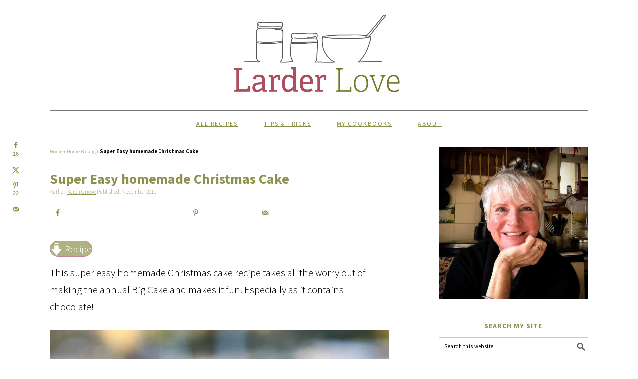

--- FILE ---
content_type: text/html; charset=UTF-8
request_url: https://larderlove.com/so-easy-christmas-cake/
body_size: 54257
content:
<!DOCTYPE html>
<html lang="en-US">
<head ><meta charset="UTF-8" /><script>if(navigator.userAgent.match(/MSIE|Internet Explorer/i)||navigator.userAgent.match(/Trident\/7\..*?rv:11/i)){var href=document.location.href;if(!href.match(/[?&]nowprocket/)){if(href.indexOf("?")==-1){if(href.indexOf("#")==-1){document.location.href=href+"?nowprocket=1"}else{document.location.href=href.replace("#","?nowprocket=1#")}}else{if(href.indexOf("#")==-1){document.location.href=href+"&nowprocket=1"}else{document.location.href=href.replace("#","&nowprocket=1#")}}}}</script><script>(()=>{class RocketLazyLoadScripts{constructor(){this.v="2.0.4",this.userEvents=["keydown","keyup","mousedown","mouseup","mousemove","mouseover","mouseout","touchmove","touchstart","touchend","touchcancel","wheel","click","dblclick","input"],this.attributeEvents=["onblur","onclick","oncontextmenu","ondblclick","onfocus","onmousedown","onmouseenter","onmouseleave","onmousemove","onmouseout","onmouseover","onmouseup","onmousewheel","onscroll","onsubmit"]}async t(){this.i(),this.o(),/iP(ad|hone)/.test(navigator.userAgent)&&this.h(),this.u(),this.l(this),this.m(),this.k(this),this.p(this),this._(),await Promise.all([this.R(),this.L()]),this.lastBreath=Date.now(),this.S(this),this.P(),this.D(),this.O(),this.M(),await this.C(this.delayedScripts.normal),await this.C(this.delayedScripts.defer),await this.C(this.delayedScripts.async),await this.T(),await this.F(),await this.j(),await this.A(),window.dispatchEvent(new Event("rocket-allScriptsLoaded")),this.everythingLoaded=!0,this.lastTouchEnd&&await new Promise(t=>setTimeout(t,500-Date.now()+this.lastTouchEnd)),this.I(),this.H(),this.U(),this.W()}i(){this.CSPIssue=sessionStorage.getItem("rocketCSPIssue"),document.addEventListener("securitypolicyviolation",t=>{this.CSPIssue||"script-src-elem"!==t.violatedDirective||"data"!==t.blockedURI||(this.CSPIssue=!0,sessionStorage.setItem("rocketCSPIssue",!0))},{isRocket:!0})}o(){window.addEventListener("pageshow",t=>{this.persisted=t.persisted,this.realWindowLoadedFired=!0},{isRocket:!0}),window.addEventListener("pagehide",()=>{this.onFirstUserAction=null},{isRocket:!0})}h(){let t;function e(e){t=e}window.addEventListener("touchstart",e,{isRocket:!0}),window.addEventListener("touchend",function i(o){o.changedTouches[0]&&t.changedTouches[0]&&Math.abs(o.changedTouches[0].pageX-t.changedTouches[0].pageX)<10&&Math.abs(o.changedTouches[0].pageY-t.changedTouches[0].pageY)<10&&o.timeStamp-t.timeStamp<200&&(window.removeEventListener("touchstart",e,{isRocket:!0}),window.removeEventListener("touchend",i,{isRocket:!0}),"INPUT"===o.target.tagName&&"text"===o.target.type||(o.target.dispatchEvent(new TouchEvent("touchend",{target:o.target,bubbles:!0})),o.target.dispatchEvent(new MouseEvent("mouseover",{target:o.target,bubbles:!0})),o.target.dispatchEvent(new PointerEvent("click",{target:o.target,bubbles:!0,cancelable:!0,detail:1,clientX:o.changedTouches[0].clientX,clientY:o.changedTouches[0].clientY})),event.preventDefault()))},{isRocket:!0})}q(t){this.userActionTriggered||("mousemove"!==t.type||this.firstMousemoveIgnored?"keyup"===t.type||"mouseover"===t.type||"mouseout"===t.type||(this.userActionTriggered=!0,this.onFirstUserAction&&this.onFirstUserAction()):this.firstMousemoveIgnored=!0),"click"===t.type&&t.preventDefault(),t.stopPropagation(),t.stopImmediatePropagation(),"touchstart"===this.lastEvent&&"touchend"===t.type&&(this.lastTouchEnd=Date.now()),"click"===t.type&&(this.lastTouchEnd=0),this.lastEvent=t.type,t.composedPath&&t.composedPath()[0].getRootNode()instanceof ShadowRoot&&(t.rocketTarget=t.composedPath()[0]),this.savedUserEvents.push(t)}u(){this.savedUserEvents=[],this.userEventHandler=this.q.bind(this),this.userEvents.forEach(t=>window.addEventListener(t,this.userEventHandler,{passive:!1,isRocket:!0})),document.addEventListener("visibilitychange",this.userEventHandler,{isRocket:!0})}U(){this.userEvents.forEach(t=>window.removeEventListener(t,this.userEventHandler,{passive:!1,isRocket:!0})),document.removeEventListener("visibilitychange",this.userEventHandler,{isRocket:!0}),this.savedUserEvents.forEach(t=>{(t.rocketTarget||t.target).dispatchEvent(new window[t.constructor.name](t.type,t))})}m(){const t="return false",e=Array.from(this.attributeEvents,t=>"data-rocket-"+t),i="["+this.attributeEvents.join("],[")+"]",o="[data-rocket-"+this.attributeEvents.join("],[data-rocket-")+"]",s=(e,i,o)=>{o&&o!==t&&(e.setAttribute("data-rocket-"+i,o),e["rocket"+i]=new Function("event",o),e.setAttribute(i,t))};new MutationObserver(t=>{for(const n of t)"attributes"===n.type&&(n.attributeName.startsWith("data-rocket-")||this.everythingLoaded?n.attributeName.startsWith("data-rocket-")&&this.everythingLoaded&&this.N(n.target,n.attributeName.substring(12)):s(n.target,n.attributeName,n.target.getAttribute(n.attributeName))),"childList"===n.type&&n.addedNodes.forEach(t=>{if(t.nodeType===Node.ELEMENT_NODE)if(this.everythingLoaded)for(const i of[t,...t.querySelectorAll(o)])for(const t of i.getAttributeNames())e.includes(t)&&this.N(i,t.substring(12));else for(const e of[t,...t.querySelectorAll(i)])for(const t of e.getAttributeNames())this.attributeEvents.includes(t)&&s(e,t,e.getAttribute(t))})}).observe(document,{subtree:!0,childList:!0,attributeFilter:[...this.attributeEvents,...e]})}I(){this.attributeEvents.forEach(t=>{document.querySelectorAll("[data-rocket-"+t+"]").forEach(e=>{this.N(e,t)})})}N(t,e){const i=t.getAttribute("data-rocket-"+e);i&&(t.setAttribute(e,i),t.removeAttribute("data-rocket-"+e))}k(t){Object.defineProperty(HTMLElement.prototype,"onclick",{get(){return this.rocketonclick||null},set(e){this.rocketonclick=e,this.setAttribute(t.everythingLoaded?"onclick":"data-rocket-onclick","this.rocketonclick(event)")}})}S(t){function e(e,i){let o=e[i];e[i]=null,Object.defineProperty(e,i,{get:()=>o,set(s){t.everythingLoaded?o=s:e["rocket"+i]=o=s}})}e(document,"onreadystatechange"),e(window,"onload"),e(window,"onpageshow");try{Object.defineProperty(document,"readyState",{get:()=>t.rocketReadyState,set(e){t.rocketReadyState=e},configurable:!0}),document.readyState="loading"}catch(t){console.log("WPRocket DJE readyState conflict, bypassing")}}l(t){this.originalAddEventListener=EventTarget.prototype.addEventListener,this.originalRemoveEventListener=EventTarget.prototype.removeEventListener,this.savedEventListeners=[],EventTarget.prototype.addEventListener=function(e,i,o){o&&o.isRocket||!t.B(e,this)&&!t.userEvents.includes(e)||t.B(e,this)&&!t.userActionTriggered||e.startsWith("rocket-")||t.everythingLoaded?t.originalAddEventListener.call(this,e,i,o):(t.savedEventListeners.push({target:this,remove:!1,type:e,func:i,options:o}),"mouseenter"!==e&&"mouseleave"!==e||t.originalAddEventListener.call(this,e,t.savedUserEvents.push,o))},EventTarget.prototype.removeEventListener=function(e,i,o){o&&o.isRocket||!t.B(e,this)&&!t.userEvents.includes(e)||t.B(e,this)&&!t.userActionTriggered||e.startsWith("rocket-")||t.everythingLoaded?t.originalRemoveEventListener.call(this,e,i,o):t.savedEventListeners.push({target:this,remove:!0,type:e,func:i,options:o})}}J(t,e){this.savedEventListeners=this.savedEventListeners.filter(i=>{let o=i.type,s=i.target||window;return e!==o||t!==s||(this.B(o,s)&&(i.type="rocket-"+o),this.$(i),!1)})}H(){EventTarget.prototype.addEventListener=this.originalAddEventListener,EventTarget.prototype.removeEventListener=this.originalRemoveEventListener,this.savedEventListeners.forEach(t=>this.$(t))}$(t){t.remove?this.originalRemoveEventListener.call(t.target,t.type,t.func,t.options):this.originalAddEventListener.call(t.target,t.type,t.func,t.options)}p(t){let e;function i(e){return t.everythingLoaded?e:e.split(" ").map(t=>"load"===t||t.startsWith("load.")?"rocket-jquery-load":t).join(" ")}function o(o){function s(e){const s=o.fn[e];o.fn[e]=o.fn.init.prototype[e]=function(){return this[0]===window&&t.userActionTriggered&&("string"==typeof arguments[0]||arguments[0]instanceof String?arguments[0]=i(arguments[0]):"object"==typeof arguments[0]&&Object.keys(arguments[0]).forEach(t=>{const e=arguments[0][t];delete arguments[0][t],arguments[0][i(t)]=e})),s.apply(this,arguments),this}}if(o&&o.fn&&!t.allJQueries.includes(o)){const e={DOMContentLoaded:[],"rocket-DOMContentLoaded":[]};for(const t in e)document.addEventListener(t,()=>{e[t].forEach(t=>t())},{isRocket:!0});o.fn.ready=o.fn.init.prototype.ready=function(i){function s(){parseInt(o.fn.jquery)>2?setTimeout(()=>i.bind(document)(o)):i.bind(document)(o)}return"function"==typeof i&&(t.realDomReadyFired?!t.userActionTriggered||t.fauxDomReadyFired?s():e["rocket-DOMContentLoaded"].push(s):e.DOMContentLoaded.push(s)),o([])},s("on"),s("one"),s("off"),t.allJQueries.push(o)}e=o}t.allJQueries=[],o(window.jQuery),Object.defineProperty(window,"jQuery",{get:()=>e,set(t){o(t)}})}P(){const t=new Map;document.write=document.writeln=function(e){const i=document.currentScript,o=document.createRange(),s=i.parentElement;let n=t.get(i);void 0===n&&(n=i.nextSibling,t.set(i,n));const c=document.createDocumentFragment();o.setStart(c,0),c.appendChild(o.createContextualFragment(e)),s.insertBefore(c,n)}}async R(){return new Promise(t=>{this.userActionTriggered?t():this.onFirstUserAction=t})}async L(){return new Promise(t=>{document.addEventListener("DOMContentLoaded",()=>{this.realDomReadyFired=!0,t()},{isRocket:!0})})}async j(){return this.realWindowLoadedFired?Promise.resolve():new Promise(t=>{window.addEventListener("load",t,{isRocket:!0})})}M(){this.pendingScripts=[];this.scriptsMutationObserver=new MutationObserver(t=>{for(const e of t)e.addedNodes.forEach(t=>{"SCRIPT"!==t.tagName||t.noModule||t.isWPRocket||this.pendingScripts.push({script:t,promise:new Promise(e=>{const i=()=>{const i=this.pendingScripts.findIndex(e=>e.script===t);i>=0&&this.pendingScripts.splice(i,1),e()};t.addEventListener("load",i,{isRocket:!0}),t.addEventListener("error",i,{isRocket:!0}),setTimeout(i,1e3)})})})}),this.scriptsMutationObserver.observe(document,{childList:!0,subtree:!0})}async F(){await this.X(),this.pendingScripts.length?(await this.pendingScripts[0].promise,await this.F()):this.scriptsMutationObserver.disconnect()}D(){this.delayedScripts={normal:[],async:[],defer:[]},document.querySelectorAll("script[type$=rocketlazyloadscript]").forEach(t=>{t.hasAttribute("data-rocket-src")?t.hasAttribute("async")&&!1!==t.async?this.delayedScripts.async.push(t):t.hasAttribute("defer")&&!1!==t.defer||"module"===t.getAttribute("data-rocket-type")?this.delayedScripts.defer.push(t):this.delayedScripts.normal.push(t):this.delayedScripts.normal.push(t)})}async _(){await this.L();let t=[];document.querySelectorAll("script[type$=rocketlazyloadscript][data-rocket-src]").forEach(e=>{let i=e.getAttribute("data-rocket-src");if(i&&!i.startsWith("data:")){i.startsWith("//")&&(i=location.protocol+i);try{const o=new URL(i).origin;o!==location.origin&&t.push({src:o,crossOrigin:e.crossOrigin||"module"===e.getAttribute("data-rocket-type")})}catch(t){}}}),t=[...new Map(t.map(t=>[JSON.stringify(t),t])).values()],this.Y(t,"preconnect")}async G(t){if(await this.K(),!0!==t.noModule||!("noModule"in HTMLScriptElement.prototype))return new Promise(e=>{let i;function o(){(i||t).setAttribute("data-rocket-status","executed"),e()}try{if(navigator.userAgent.includes("Firefox/")||""===navigator.vendor||this.CSPIssue)i=document.createElement("script"),[...t.attributes].forEach(t=>{let e=t.nodeName;"type"!==e&&("data-rocket-type"===e&&(e="type"),"data-rocket-src"===e&&(e="src"),i.setAttribute(e,t.nodeValue))}),t.text&&(i.text=t.text),t.nonce&&(i.nonce=t.nonce),i.hasAttribute("src")?(i.addEventListener("load",o,{isRocket:!0}),i.addEventListener("error",()=>{i.setAttribute("data-rocket-status","failed-network"),e()},{isRocket:!0}),setTimeout(()=>{i.isConnected||e()},1)):(i.text=t.text,o()),i.isWPRocket=!0,t.parentNode.replaceChild(i,t);else{const i=t.getAttribute("data-rocket-type"),s=t.getAttribute("data-rocket-src");i?(t.type=i,t.removeAttribute("data-rocket-type")):t.removeAttribute("type"),t.addEventListener("load",o,{isRocket:!0}),t.addEventListener("error",i=>{this.CSPIssue&&i.target.src.startsWith("data:")?(console.log("WPRocket: CSP fallback activated"),t.removeAttribute("src"),this.G(t).then(e)):(t.setAttribute("data-rocket-status","failed-network"),e())},{isRocket:!0}),s?(t.fetchPriority="high",t.removeAttribute("data-rocket-src"),t.src=s):t.src="data:text/javascript;base64,"+window.btoa(unescape(encodeURIComponent(t.text)))}}catch(i){t.setAttribute("data-rocket-status","failed-transform"),e()}});t.setAttribute("data-rocket-status","skipped")}async C(t){const e=t.shift();return e?(e.isConnected&&await this.G(e),this.C(t)):Promise.resolve()}O(){this.Y([...this.delayedScripts.normal,...this.delayedScripts.defer,...this.delayedScripts.async],"preload")}Y(t,e){this.trash=this.trash||[];let i=!0;var o=document.createDocumentFragment();t.forEach(t=>{const s=t.getAttribute&&t.getAttribute("data-rocket-src")||t.src;if(s&&!s.startsWith("data:")){const n=document.createElement("link");n.href=s,n.rel=e,"preconnect"!==e&&(n.as="script",n.fetchPriority=i?"high":"low"),t.getAttribute&&"module"===t.getAttribute("data-rocket-type")&&(n.crossOrigin=!0),t.crossOrigin&&(n.crossOrigin=t.crossOrigin),t.integrity&&(n.integrity=t.integrity),t.nonce&&(n.nonce=t.nonce),o.appendChild(n),this.trash.push(n),i=!1}}),document.head.appendChild(o)}W(){this.trash.forEach(t=>t.remove())}async T(){try{document.readyState="interactive"}catch(t){}this.fauxDomReadyFired=!0;try{await this.K(),this.J(document,"readystatechange"),document.dispatchEvent(new Event("rocket-readystatechange")),await this.K(),document.rocketonreadystatechange&&document.rocketonreadystatechange(),await this.K(),this.J(document,"DOMContentLoaded"),document.dispatchEvent(new Event("rocket-DOMContentLoaded")),await this.K(),this.J(window,"DOMContentLoaded"),window.dispatchEvent(new Event("rocket-DOMContentLoaded"))}catch(t){console.error(t)}}async A(){try{document.readyState="complete"}catch(t){}try{await this.K(),this.J(document,"readystatechange"),document.dispatchEvent(new Event("rocket-readystatechange")),await this.K(),document.rocketonreadystatechange&&document.rocketonreadystatechange(),await this.K(),this.J(window,"load"),window.dispatchEvent(new Event("rocket-load")),await this.K(),window.rocketonload&&window.rocketonload(),await this.K(),this.allJQueries.forEach(t=>t(window).trigger("rocket-jquery-load")),await this.K(),this.J(window,"pageshow");const t=new Event("rocket-pageshow");t.persisted=this.persisted,window.dispatchEvent(t),await this.K(),window.rocketonpageshow&&window.rocketonpageshow({persisted:this.persisted})}catch(t){console.error(t)}}async K(){Date.now()-this.lastBreath>45&&(await this.X(),this.lastBreath=Date.now())}async X(){return document.hidden?new Promise(t=>setTimeout(t)):new Promise(t=>requestAnimationFrame(t))}B(t,e){return e===document&&"readystatechange"===t||(e===document&&"DOMContentLoaded"===t||(e===window&&"DOMContentLoaded"===t||(e===window&&"load"===t||e===window&&"pageshow"===t)))}static run(){(new RocketLazyLoadScripts).t()}}RocketLazyLoadScripts.run()})();</script>

<meta name="viewport" content="width=device-width, initial-scale=1" />
<meta name='robots' content='index, follow, max-image-preview:large, max-snippet:-1, max-video-preview:-1' />
	<style>img:is([sizes="auto" i], [sizes^="auto," i]) { contain-intrinsic-size: 3000px 1500px }</style>
	
	<!-- This site is optimized with the Yoast SEO plugin v26.7 - https://yoast.com/wordpress/plugins/seo/ -->
	<title>Super Easy homemade Christmas Cake - Larder Love</title>
<link data-rocket-preload as="style" href="https://fonts.googleapis.com/css?family=Source%20Sans%20Pro%3Aregular%2Citalic%2C700%2C200%2C300%2C300italic%2C900%26amp%3Bsubset%3Dlatin%2C&#038;display=swap" rel="preload">
<style type="text/css">@font-face {font-family:Source Sans Pro;font-style:normal;font-weight:400;src:url(/cf-fonts/s/source-sans-pro/5.0.11/greek-ext/400/normal.woff2);unicode-range:U+1F00-1FFF;font-display:swap;}@font-face {font-family:Source Sans Pro;font-style:normal;font-weight:400;src:url(/cf-fonts/s/source-sans-pro/5.0.11/latin/400/normal.woff2);unicode-range:U+0000-00FF,U+0131,U+0152-0153,U+02BB-02BC,U+02C6,U+02DA,U+02DC,U+0304,U+0308,U+0329,U+2000-206F,U+2074,U+20AC,U+2122,U+2191,U+2193,U+2212,U+2215,U+FEFF,U+FFFD;font-display:swap;}@font-face {font-family:Source Sans Pro;font-style:normal;font-weight:400;src:url(/cf-fonts/s/source-sans-pro/5.0.11/latin-ext/400/normal.woff2);unicode-range:U+0100-02AF,U+0304,U+0308,U+0329,U+1E00-1E9F,U+1EF2-1EFF,U+2020,U+20A0-20AB,U+20AD-20CF,U+2113,U+2C60-2C7F,U+A720-A7FF;font-display:swap;}@font-face {font-family:Source Sans Pro;font-style:normal;font-weight:400;src:url(/cf-fonts/s/source-sans-pro/5.0.11/cyrillic-ext/400/normal.woff2);unicode-range:U+0460-052F,U+1C80-1C88,U+20B4,U+2DE0-2DFF,U+A640-A69F,U+FE2E-FE2F;font-display:swap;}@font-face {font-family:Source Sans Pro;font-style:normal;font-weight:400;src:url(/cf-fonts/s/source-sans-pro/5.0.11/vietnamese/400/normal.woff2);unicode-range:U+0102-0103,U+0110-0111,U+0128-0129,U+0168-0169,U+01A0-01A1,U+01AF-01B0,U+0300-0301,U+0303-0304,U+0308-0309,U+0323,U+0329,U+1EA0-1EF9,U+20AB;font-display:swap;}@font-face {font-family:Source Sans Pro;font-style:normal;font-weight:400;src:url(/cf-fonts/s/source-sans-pro/5.0.11/greek/400/normal.woff2);unicode-range:U+0370-03FF;font-display:swap;}@font-face {font-family:Source Sans Pro;font-style:normal;font-weight:400;src:url(/cf-fonts/s/source-sans-pro/5.0.11/cyrillic/400/normal.woff2);unicode-range:U+0301,U+0400-045F,U+0490-0491,U+04B0-04B1,U+2116;font-display:swap;}@font-face {font-family:Source Sans Pro;font-style:italic;font-weight:400;src:url(/cf-fonts/s/source-sans-pro/5.0.11/cyrillic/400/italic.woff2);unicode-range:U+0301,U+0400-045F,U+0490-0491,U+04B0-04B1,U+2116;font-display:swap;}@font-face {font-family:Source Sans Pro;font-style:italic;font-weight:400;src:url(/cf-fonts/s/source-sans-pro/5.0.11/greek-ext/400/italic.woff2);unicode-range:U+1F00-1FFF;font-display:swap;}@font-face {font-family:Source Sans Pro;font-style:italic;font-weight:400;src:url(/cf-fonts/s/source-sans-pro/5.0.11/vietnamese/400/italic.woff2);unicode-range:U+0102-0103,U+0110-0111,U+0128-0129,U+0168-0169,U+01A0-01A1,U+01AF-01B0,U+0300-0301,U+0303-0304,U+0308-0309,U+0323,U+0329,U+1EA0-1EF9,U+20AB;font-display:swap;}@font-face {font-family:Source Sans Pro;font-style:italic;font-weight:400;src:url(/cf-fonts/s/source-sans-pro/5.0.11/latin-ext/400/italic.woff2);unicode-range:U+0100-02AF,U+0304,U+0308,U+0329,U+1E00-1E9F,U+1EF2-1EFF,U+2020,U+20A0-20AB,U+20AD-20CF,U+2113,U+2C60-2C7F,U+A720-A7FF;font-display:swap;}@font-face {font-family:Source Sans Pro;font-style:italic;font-weight:400;src:url(/cf-fonts/s/source-sans-pro/5.0.11/cyrillic-ext/400/italic.woff2);unicode-range:U+0460-052F,U+1C80-1C88,U+20B4,U+2DE0-2DFF,U+A640-A69F,U+FE2E-FE2F;font-display:swap;}@font-face {font-family:Source Sans Pro;font-style:italic;font-weight:400;src:url(/cf-fonts/s/source-sans-pro/5.0.11/latin/400/italic.woff2);unicode-range:U+0000-00FF,U+0131,U+0152-0153,U+02BB-02BC,U+02C6,U+02DA,U+02DC,U+0304,U+0308,U+0329,U+2000-206F,U+2074,U+20AC,U+2122,U+2191,U+2193,U+2212,U+2215,U+FEFF,U+FFFD;font-display:swap;}@font-face {font-family:Source Sans Pro;font-style:italic;font-weight:400;src:url(/cf-fonts/s/source-sans-pro/5.0.11/greek/400/italic.woff2);unicode-range:U+0370-03FF;font-display:swap;}@font-face {font-family:Source Sans Pro;font-style:normal;font-weight:700;src:url(/cf-fonts/s/source-sans-pro/5.0.11/latin-ext/700/normal.woff2);unicode-range:U+0100-02AF,U+0304,U+0308,U+0329,U+1E00-1E9F,U+1EF2-1EFF,U+2020,U+20A0-20AB,U+20AD-20CF,U+2113,U+2C60-2C7F,U+A720-A7FF;font-display:swap;}@font-face {font-family:Source Sans Pro;font-style:normal;font-weight:700;src:url(/cf-fonts/s/source-sans-pro/5.0.11/cyrillic/700/normal.woff2);unicode-range:U+0301,U+0400-045F,U+0490-0491,U+04B0-04B1,U+2116;font-display:swap;}@font-face {font-family:Source Sans Pro;font-style:normal;font-weight:700;src:url(/cf-fonts/s/source-sans-pro/5.0.11/vietnamese/700/normal.woff2);unicode-range:U+0102-0103,U+0110-0111,U+0128-0129,U+0168-0169,U+01A0-01A1,U+01AF-01B0,U+0300-0301,U+0303-0304,U+0308-0309,U+0323,U+0329,U+1EA0-1EF9,U+20AB;font-display:swap;}@font-face {font-family:Source Sans Pro;font-style:normal;font-weight:700;src:url(/cf-fonts/s/source-sans-pro/5.0.11/greek/700/normal.woff2);unicode-range:U+0370-03FF;font-display:swap;}@font-face {font-family:Source Sans Pro;font-style:normal;font-weight:700;src:url(/cf-fonts/s/source-sans-pro/5.0.11/cyrillic-ext/700/normal.woff2);unicode-range:U+0460-052F,U+1C80-1C88,U+20B4,U+2DE0-2DFF,U+A640-A69F,U+FE2E-FE2F;font-display:swap;}@font-face {font-family:Source Sans Pro;font-style:normal;font-weight:700;src:url(/cf-fonts/s/source-sans-pro/5.0.11/greek-ext/700/normal.woff2);unicode-range:U+1F00-1FFF;font-display:swap;}@font-face {font-family:Source Sans Pro;font-style:normal;font-weight:700;src:url(/cf-fonts/s/source-sans-pro/5.0.11/latin/700/normal.woff2);unicode-range:U+0000-00FF,U+0131,U+0152-0153,U+02BB-02BC,U+02C6,U+02DA,U+02DC,U+0304,U+0308,U+0329,U+2000-206F,U+2074,U+20AC,U+2122,U+2191,U+2193,U+2212,U+2215,U+FEFF,U+FFFD;font-display:swap;}@font-face {font-family:Source Sans Pro;font-style:normal;font-weight:200;src:url(/cf-fonts/s/source-sans-pro/5.0.11/greek-ext/200/normal.woff2);unicode-range:U+1F00-1FFF;font-display:swap;}@font-face {font-family:Source Sans Pro;font-style:normal;font-weight:200;src:url(/cf-fonts/s/source-sans-pro/5.0.11/latin-ext/200/normal.woff2);unicode-range:U+0100-02AF,U+0304,U+0308,U+0329,U+1E00-1E9F,U+1EF2-1EFF,U+2020,U+20A0-20AB,U+20AD-20CF,U+2113,U+2C60-2C7F,U+A720-A7FF;font-display:swap;}@font-face {font-family:Source Sans Pro;font-style:normal;font-weight:200;src:url(/cf-fonts/s/source-sans-pro/5.0.11/cyrillic/200/normal.woff2);unicode-range:U+0301,U+0400-045F,U+0490-0491,U+04B0-04B1,U+2116;font-display:swap;}@font-face {font-family:Source Sans Pro;font-style:normal;font-weight:200;src:url(/cf-fonts/s/source-sans-pro/5.0.11/cyrillic-ext/200/normal.woff2);unicode-range:U+0460-052F,U+1C80-1C88,U+20B4,U+2DE0-2DFF,U+A640-A69F,U+FE2E-FE2F;font-display:swap;}@font-face {font-family:Source Sans Pro;font-style:normal;font-weight:200;src:url(/cf-fonts/s/source-sans-pro/5.0.11/latin/200/normal.woff2);unicode-range:U+0000-00FF,U+0131,U+0152-0153,U+02BB-02BC,U+02C6,U+02DA,U+02DC,U+0304,U+0308,U+0329,U+2000-206F,U+2074,U+20AC,U+2122,U+2191,U+2193,U+2212,U+2215,U+FEFF,U+FFFD;font-display:swap;}@font-face {font-family:Source Sans Pro;font-style:normal;font-weight:200;src:url(/cf-fonts/s/source-sans-pro/5.0.11/vietnamese/200/normal.woff2);unicode-range:U+0102-0103,U+0110-0111,U+0128-0129,U+0168-0169,U+01A0-01A1,U+01AF-01B0,U+0300-0301,U+0303-0304,U+0308-0309,U+0323,U+0329,U+1EA0-1EF9,U+20AB;font-display:swap;}@font-face {font-family:Source Sans Pro;font-style:normal;font-weight:200;src:url(/cf-fonts/s/source-sans-pro/5.0.11/greek/200/normal.woff2);unicode-range:U+0370-03FF;font-display:swap;}@font-face {font-family:Source Sans Pro;font-style:normal;font-weight:300;src:url(/cf-fonts/s/source-sans-pro/5.0.11/vietnamese/300/normal.woff2);unicode-range:U+0102-0103,U+0110-0111,U+0128-0129,U+0168-0169,U+01A0-01A1,U+01AF-01B0,U+0300-0301,U+0303-0304,U+0308-0309,U+0323,U+0329,U+1EA0-1EF9,U+20AB;font-display:swap;}@font-face {font-family:Source Sans Pro;font-style:normal;font-weight:300;src:url(/cf-fonts/s/source-sans-pro/5.0.11/latin-ext/300/normal.woff2);unicode-range:U+0100-02AF,U+0304,U+0308,U+0329,U+1E00-1E9F,U+1EF2-1EFF,U+2020,U+20A0-20AB,U+20AD-20CF,U+2113,U+2C60-2C7F,U+A720-A7FF;font-display:swap;}@font-face {font-family:Source Sans Pro;font-style:normal;font-weight:300;src:url(/cf-fonts/s/source-sans-pro/5.0.11/greek/300/normal.woff2);unicode-range:U+0370-03FF;font-display:swap;}@font-face {font-family:Source Sans Pro;font-style:normal;font-weight:300;src:url(/cf-fonts/s/source-sans-pro/5.0.11/greek-ext/300/normal.woff2);unicode-range:U+1F00-1FFF;font-display:swap;}@font-face {font-family:Source Sans Pro;font-style:normal;font-weight:300;src:url(/cf-fonts/s/source-sans-pro/5.0.11/latin/300/normal.woff2);unicode-range:U+0000-00FF,U+0131,U+0152-0153,U+02BB-02BC,U+02C6,U+02DA,U+02DC,U+0304,U+0308,U+0329,U+2000-206F,U+2074,U+20AC,U+2122,U+2191,U+2193,U+2212,U+2215,U+FEFF,U+FFFD;font-display:swap;}@font-face {font-family:Source Sans Pro;font-style:normal;font-weight:300;src:url(/cf-fonts/s/source-sans-pro/5.0.11/cyrillic/300/normal.woff2);unicode-range:U+0301,U+0400-045F,U+0490-0491,U+04B0-04B1,U+2116;font-display:swap;}@font-face {font-family:Source Sans Pro;font-style:normal;font-weight:300;src:url(/cf-fonts/s/source-sans-pro/5.0.11/cyrillic-ext/300/normal.woff2);unicode-range:U+0460-052F,U+1C80-1C88,U+20B4,U+2DE0-2DFF,U+A640-A69F,U+FE2E-FE2F;font-display:swap;}@font-face {font-family:Source Sans Pro;font-style:italic;font-weight:300;src:url(/cf-fonts/s/source-sans-pro/5.0.11/cyrillic-ext/300/italic.woff2);unicode-range:U+0460-052F,U+1C80-1C88,U+20B4,U+2DE0-2DFF,U+A640-A69F,U+FE2E-FE2F;font-display:swap;}@font-face {font-family:Source Sans Pro;font-style:italic;font-weight:300;src:url(/cf-fonts/s/source-sans-pro/5.0.11/greek-ext/300/italic.woff2);unicode-range:U+1F00-1FFF;font-display:swap;}@font-face {font-family:Source Sans Pro;font-style:italic;font-weight:300;src:url(/cf-fonts/s/source-sans-pro/5.0.11/greek/300/italic.woff2);unicode-range:U+0370-03FF;font-display:swap;}@font-face {font-family:Source Sans Pro;font-style:italic;font-weight:300;src:url(/cf-fonts/s/source-sans-pro/5.0.11/cyrillic/300/italic.woff2);unicode-range:U+0301,U+0400-045F,U+0490-0491,U+04B0-04B1,U+2116;font-display:swap;}@font-face {font-family:Source Sans Pro;font-style:italic;font-weight:300;src:url(/cf-fonts/s/source-sans-pro/5.0.11/latin/300/italic.woff2);unicode-range:U+0000-00FF,U+0131,U+0152-0153,U+02BB-02BC,U+02C6,U+02DA,U+02DC,U+0304,U+0308,U+0329,U+2000-206F,U+2074,U+20AC,U+2122,U+2191,U+2193,U+2212,U+2215,U+FEFF,U+FFFD;font-display:swap;}@font-face {font-family:Source Sans Pro;font-style:italic;font-weight:300;src:url(/cf-fonts/s/source-sans-pro/5.0.11/latin-ext/300/italic.woff2);unicode-range:U+0100-02AF,U+0304,U+0308,U+0329,U+1E00-1E9F,U+1EF2-1EFF,U+2020,U+20A0-20AB,U+20AD-20CF,U+2113,U+2C60-2C7F,U+A720-A7FF;font-display:swap;}@font-face {font-family:Source Sans Pro;font-style:italic;font-weight:300;src:url(/cf-fonts/s/source-sans-pro/5.0.11/vietnamese/300/italic.woff2);unicode-range:U+0102-0103,U+0110-0111,U+0128-0129,U+0168-0169,U+01A0-01A1,U+01AF-01B0,U+0300-0301,U+0303-0304,U+0308-0309,U+0323,U+0329,U+1EA0-1EF9,U+20AB;font-display:swap;}@font-face {font-family:Source Sans Pro;font-style:normal;font-weight:900;src:url(/cf-fonts/s/source-sans-pro/5.0.11/latin-ext/900/normal.woff2);unicode-range:U+0100-02AF,U+0304,U+0308,U+0329,U+1E00-1E9F,U+1EF2-1EFF,U+2020,U+20A0-20AB,U+20AD-20CF,U+2113,U+2C60-2C7F,U+A720-A7FF;font-display:swap;}@font-face {font-family:Source Sans Pro;font-style:normal;font-weight:900;src:url(/cf-fonts/s/source-sans-pro/5.0.11/cyrillic-ext/900/normal.woff2);unicode-range:U+0460-052F,U+1C80-1C88,U+20B4,U+2DE0-2DFF,U+A640-A69F,U+FE2E-FE2F;font-display:swap;}@font-face {font-family:Source Sans Pro;font-style:normal;font-weight:900;src:url(/cf-fonts/s/source-sans-pro/5.0.11/greek/900/normal.woff2);unicode-range:U+0370-03FF;font-display:swap;}@font-face {font-family:Source Sans Pro;font-style:normal;font-weight:900;src:url(/cf-fonts/s/source-sans-pro/5.0.11/greek-ext/900/normal.woff2);unicode-range:U+1F00-1FFF;font-display:swap;}@font-face {font-family:Source Sans Pro;font-style:normal;font-weight:900;src:url(/cf-fonts/s/source-sans-pro/5.0.11/latin/900/normal.woff2);unicode-range:U+0000-00FF,U+0131,U+0152-0153,U+02BB-02BC,U+02C6,U+02DA,U+02DC,U+0304,U+0308,U+0329,U+2000-206F,U+2074,U+20AC,U+2122,U+2191,U+2193,U+2212,U+2215,U+FEFF,U+FFFD;font-display:swap;}@font-face {font-family:Source Sans Pro;font-style:normal;font-weight:900;src:url(/cf-fonts/s/source-sans-pro/5.0.11/vietnamese/900/normal.woff2);unicode-range:U+0102-0103,U+0110-0111,U+0128-0129,U+0168-0169,U+01A0-01A1,U+01AF-01B0,U+0300-0301,U+0303-0304,U+0308-0309,U+0323,U+0329,U+1EA0-1EF9,U+20AB;font-display:swap;}@font-face {font-family:Source Sans Pro;font-style:normal;font-weight:900;src:url(/cf-fonts/s/source-sans-pro/5.0.11/cyrillic/900/normal.woff2);unicode-range:U+0301,U+0400-045F,U+0490-0491,U+04B0-04B1,U+2116;font-display:swap;}</style>
<noscript data-wpr-hosted-gf-parameters=""><link rel="stylesheet" href="https://fonts.googleapis.com/css?family=Source%20Sans%20Pro%3Aregular%2Citalic%2C700%2C200%2C300%2C300italic%2C900%26amp%3Bsubset%3Dlatin%2C&#038;display=swap"></noscript>
	<meta name="description" content="Easy homemade Christmas cake recipe with chilli chocolate. A nice change from the traditional Christmas cake, it has a real kick to it!" />
	<link rel="canonical" href="https://larderlove.com/so-easy-christmas-cake/" />
	<meta property="og:locale" content="en_US" />
	<meta property="og:type" content="article" />
	<meta property="og:title" content="Super Easy homemade Christmas Cake - Larder Love" />
	<meta property="og:description" content="Easy homemade Christmas cake recipe with chilli chocolate. A nice change from the traditional Christmas cake, it has a real kick to it!" />
	<meta property="og:url" content="https://larderlove.com/so-easy-christmas-cake/" />
	<meta property="og:site_name" content="Larder Love" />
	<meta property="article:publisher" content="https://www.facebook.com/larderlove" />
	<meta property="article:published_time" content="2011-11-24T10:55:09+00:00" />
	<meta property="article:modified_time" content="2021-06-24T09:04:54+00:00" />
	<meta property="og:image" content="https://larderlove.com/wp-content/uploads/2011/11/So-easy-Christmas-cake-5-by-larderlove.com_.jpg" />
	<meta property="og:image:width" content="680" />
	<meta property="og:image:height" content="908" />
	<meta property="og:image:type" content="image/jpeg" />
	<meta name="author" content="Karon Grieve" />
	<meta name="twitter:card" content="summary_large_image" />
	<meta name="twitter:creator" content="@karongrieve" />
	<meta name="twitter:site" content="@karongrieve" />
	<meta name="twitter:label1" content="Written by" />
	<meta name="twitter:data1" content="Karon Grieve" />
	<meta name="twitter:label2" content="Est. reading time" />
	<meta name="twitter:data2" content="6 minutes" />
	<script type="application/ld+json" class="yoast-schema-graph">{"@context":"https://schema.org","@graph":[{"@type":"Article","@id":"https://larderlove.com/so-easy-christmas-cake/#article","isPartOf":{"@id":"https://larderlove.com/so-easy-christmas-cake/"},"author":{"name":"Karon Grieve","@id":"https://larderlove.com/#/schema/person/34ea2fb1edb63c3e7beed87f0f6c3a60"},"headline":"Super Easy homemade Christmas Cake","datePublished":"2011-11-24T10:55:09+00:00","dateModified":"2021-06-24T09:04:54+00:00","wordCount":1585,"commentCount":3,"publisher":{"@id":"https://larderlove.com/#organization"},"image":{"@id":"https://larderlove.com/so-easy-christmas-cake/#primaryimage"},"thumbnailUrl":"https://larderlove.com/wp-content/uploads/2011/11/So-easy-Christmas-cake-5-by-larderlove.com_.jpg","articleSection":["ALL RECIPES","Christmas","Home Baking"],"inLanguage":"en-US","potentialAction":[{"@type":"CommentAction","name":"Comment","target":["https://larderlove.com/so-easy-christmas-cake/#respond"]}]},{"@type":"WebPage","@id":"https://larderlove.com/so-easy-christmas-cake/","url":"https://larderlove.com/so-easy-christmas-cake/","name":"Super Easy homemade Christmas Cake - Larder Love","isPartOf":{"@id":"https://larderlove.com/#website"},"primaryImageOfPage":{"@id":"https://larderlove.com/so-easy-christmas-cake/#primaryimage"},"image":{"@id":"https://larderlove.com/so-easy-christmas-cake/#primaryimage"},"thumbnailUrl":"https://larderlove.com/wp-content/uploads/2011/11/So-easy-Christmas-cake-5-by-larderlove.com_.jpg","datePublished":"2011-11-24T10:55:09+00:00","dateModified":"2021-06-24T09:04:54+00:00","description":"Easy homemade Christmas cake recipe with chilli chocolate. A nice change from the traditional Christmas cake, it has a real kick to it!","breadcrumb":{"@id":"https://larderlove.com/so-easy-christmas-cake/#breadcrumb"},"inLanguage":"en-US","potentialAction":[{"@type":"ReadAction","target":["https://larderlove.com/so-easy-christmas-cake/"]}]},{"@type":"ImageObject","inLanguage":"en-US","@id":"https://larderlove.com/so-easy-christmas-cake/#primaryimage","url":"https://larderlove.com/wp-content/uploads/2011/11/So-easy-Christmas-cake-5-by-larderlove.com_.jpg","contentUrl":"https://larderlove.com/wp-content/uploads/2011/11/So-easy-Christmas-cake-5-by-larderlove.com_.jpg","width":680,"height":908,"caption":"super easy homemade Christmas cake with chocolate"},{"@type":"BreadcrumbList","@id":"https://larderlove.com/so-easy-christmas-cake/#breadcrumb","itemListElement":[{"@type":"ListItem","position":1,"name":"Home","item":"https://larderlove.com/"},{"@type":"ListItem","position":2,"name":"Home Baking","item":"https://larderlove.com/category/home-baking/"},{"@type":"ListItem","position":3,"name":"Super Easy homemade Christmas Cake"}]},{"@type":"WebSite","@id":"https://larderlove.com/#website","url":"https://larderlove.com/","name":"Larder Love","description":"The best preserving recipes plus easy cooking and baking too","publisher":{"@id":"https://larderlove.com/#organization"},"potentialAction":[{"@type":"SearchAction","target":{"@type":"EntryPoint","urlTemplate":"https://larderlove.com/?s={search_term_string}"},"query-input":{"@type":"PropertyValueSpecification","valueRequired":true,"valueName":"search_term_string"}}],"inLanguage":"en-US"},{"@type":"Organization","@id":"https://larderlove.com/#organization","name":"Larder Love","url":"https://larderlove.com/","logo":{"@type":"ImageObject","inLanguage":"en-US","@id":"https://larderlove.com/#/schema/logo/image/","url":"https://larderlove.com/wp-content/uploads/2020/05/Logo-Full-site.png","contentUrl":"https://larderlove.com/wp-content/uploads/2020/05/Logo-Full-site.png","width":400,"height":172,"caption":"Larder Love"},"image":{"@id":"https://larderlove.com/#/schema/logo/image/"},"sameAs":["https://www.facebook.com/larderlove","https://x.com/karongrieve","https://instagram.com/larderlove","https://www.pinterest.com/karongrieve"]},{"@type":"Person","@id":"https://larderlove.com/#/schema/person/34ea2fb1edb63c3e7beed87f0f6c3a60","name":"Karon Grieve","image":{"@type":"ImageObject","inLanguage":"en-US","@id":"https://larderlove.com/#/schema/person/image/","url":"https://secure.gravatar.com/avatar/f3dbbfc549870f58a4ad98ae1be1b5de6254d4c7669a701991606404830bf930?s=96&d=blank&r=g","contentUrl":"https://secure.gravatar.com/avatar/f3dbbfc549870f58a4ad98ae1be1b5de6254d4c7669a701991606404830bf930?s=96&d=blank&r=g","caption":"Karon Grieve"},"description":"I’m Karon Grieve and I live in an old cottage in Ayrshire and write cookbooks, work with BBC Radio Scotland, do cooking demos for Country Living etc, grow veggies and write blog posts on my recipes.","sameAs":["https://larderlove.com/karon-larderlove/"]},{"@type":"Recipe","name":"Super Easy Homemade Christmas Cake With Chocolate And Chilli","author":{"@id":"https://larderlove.com/#/schema/person/34ea2fb1edb63c3e7beed87f0f6c3a60"},"description":"An easy recipe for traditional rich Christmas fruitcake with added chilli chocolate","datePublished":"2011-11-24T10:55:09+00:00","image":["https://larderlove.com/wp-content/uploads/2011/11/So-easy-Christmas-cake-5-by-larderlove.com_.jpg","https://larderlove.com/wp-content/uploads/2011/11/So-easy-Christmas-cake-5-by-larderlove.com_-500x500.jpg","https://larderlove.com/wp-content/uploads/2011/11/So-easy-Christmas-cake-5-by-larderlove.com_-500x375.jpg","https://larderlove.com/wp-content/uploads/2011/11/So-easy-Christmas-cake-5-by-larderlove.com_-480x270.jpg"],"recipeYield":["12","12 people"],"prepTime":"PT30M","cookTime":"PT180M","totalTime":"PT210M","recipeIngredient":["125 g  self raising flour","200 g  plain flour","1/4 tsp  salt","1 tsp  mixed spice","1/2 tsp  ground cinnamon","1/2 tsp  ground nutmeg  (freshly ground nutmeg is best)","1/2 tsp ground ginger","250 g  unsalted butter","250 g  soft dark brown sugar","2 tsp  black treacle","5  eggs","25 ml  medium dry sherry","25 ml  brandy","100 g  dark chili chocolate","250 g  chopped dates","750 g  dried mixed fruit","75 g  cut mixed peel","75 g  dried apricots","75 g  glace cherries","1  lemon zest only"],"recipeInstructions":[{"@type":"HowToStep","text":"This is a 2-Day process. So start nice and gently on day one by chopping up the fruit. Dates, cherries, apricots etc things like that all need to be chopped up a bit.Toss them into a bowl and pour over the sherry.Add the chopped mixed peel and give it all a good stir.For my main mixed fruit I used a bag of Tesco Luxury Dried Mixed Fruit that boasts that requires no soaking. I am a big beleiver in the benefits of booze in cooking, so I lob in some brandy anyway","name":"This is a 2-Day process. So start nice and gently on day one by chopping up the fruit. Dates, cherries, apricots etc things like that all need to be chopped up a bit.Toss them into a bowl and pour over the sherry.Add the chopped mixed peel and give it all a good stir.For my main mixed fruit I used a bag of Tesco Luxury Dried Mixed Fruit that boasts that requires no soaking. I am a big beleiver in the benefits of booze in cooking, so I lob in some brandy anyway","url":"https://larderlove.com/so-easy-christmas-cake/#wprm-recipe-30881-step-0-0"},{"@type":"HowToStep","text":"Day 2. Preheat oven to 140C/Gas 1.The first thing to do is to line a 23cm cake tin (mine has a removable base) with a double layer of baking parchment. Now melt up some butter and grease that baby well. Use a pastry brush and get the butter right into every area so the cake won&#039;t stick.Now while you&#039;re still in the mood for paper crafting take a big piece of brown wrapping paper and fold in half to get a double layer. Wrap this around the outside of the lined cake tin so that it sticks up at least 5cm above the top of the tin. Tie it securely with string. This is to insulate the cake and stop it from burning in the oven, and it will also stop overspill.","name":"Day 2. Preheat oven to 140C/Gas 1.The first thing to do is to line a 23cm cake tin (mine has a removable base) with a double layer of baking parchment. Now melt up some butter and grease that baby well. Use a pastry brush and get the butter right into every area so the cake won&#039;t stick.Now while you&#039;re still in the mood for paper crafting take a big piece of brown wrapping paper and fold in half to get a double layer. Wrap this around the outside of the lined cake tin so that it sticks up at least 5cm above the top of the tin. Tie it securely with string. This is to insulate the cake and stop it from burning in the oven, and it will also stop overspill.","url":"https://larderlove.com/so-easy-christmas-cake/#wprm-recipe-30881-step-0-1"},{"@type":"HowToStep","text":"Measure out all your flours, salt and all spices into a bowl and set aside","name":"Measure out all your flours, salt and all spices into a bowl and set aside","url":"https://larderlove.com/so-easy-christmas-cake/#wprm-recipe-30881-step-0-2"},{"@type":"HowToStep","text":"In another big bowl soften your butter. Do not chuck it in the microwave and turn it into a separated slop, just soften it and break up with your wooden spoon.Add your soft brown sugar and start creaming this into the butter","name":"In another big bowl soften your butter. Do not chuck it in the microwave and turn it into a separated slop, just soften it and break up with your wooden spoon.Add your soft brown sugar and start creaming this into the butter","url":"https://larderlove.com/so-easy-christmas-cake/#wprm-recipe-30881-step-0-3"},{"@type":"HowToStep","text":"You are now going to add 2 teaspoons of treacle to the bowl. A good way to ensure that the treacle leaves the spoon and doesn&#039;t stay welded to it, is to rub a tiny bit of olive oil on the spoon first, the treacle will then drip and gloop off nicely. Do not go wild, a tiny bit of olive oil is all you need.","name":"You are now going to add 2 teaspoons of treacle to the bowl. A good way to ensure that the treacle leaves the spoon and doesn&#039;t stay welded to it, is to rub a tiny bit of olive oil on the spoon first, the treacle will then drip and gloop off nicely. Do not go wild, a tiny bit of olive oil is all you need.","url":"https://larderlove.com/so-easy-christmas-cake/#wprm-recipe-30881-step-0-4"},{"@type":"HowToStep","text":"Break your 5 eggs into a bowl or jug. Give them a jolly good whisk to get them all light and fluffy. Pour your gorgeously golden fluffy eggs into the seriously sweet butter mixture you&#039;ve just been working on.","name":"Break your 5 eggs into a bowl or jug. Give them a jolly good whisk to get them all light and fluffy. Pour your gorgeously golden fluffy eggs into the seriously sweet butter mixture you&#039;ve just been working on.","url":"https://larderlove.com/so-easy-christmas-cake/#wprm-recipe-30881-step-0-5"},{"@type":"HowToStep","text":"Remember that bowl you set aside ages ago, the one with all the flours and salt and spices in it? Well now&#039;s your chance to find it and press it into service.Sieve the dry ingredients into the bowl a little at a time and beat in as you go along.","name":"Remember that bowl you set aside ages ago, the one with all the flours and salt and spices in it? Well now&#039;s your chance to find it and press it into service.Sieve the dry ingredients into the bowl a little at a time and beat in as you go along.","url":"https://larderlove.com/so-easy-christmas-cake/#wprm-recipe-30881-step-0-6"},{"@type":"HowToStep","text":"Tip your fruit a bit at a time into the batter mixture and keep stirring as you go. Add the lemon zest.","name":"Tip your fruit a bit at a time into the batter mixture and keep stirring as you go. Add the lemon zest.","url":"https://larderlove.com/so-easy-christmas-cake/#wprm-recipe-30881-step-0-7"},{"@type":"HowToStep","text":"Chop up the chocolate either by bashing with a rolling pin or by blitzing in your food processor and add to the cake batter","name":"Chop up the chocolate either by bashing with a rolling pin or by blitzing in your food processor and add to the cake batter","url":"https://larderlove.com/so-easy-christmas-cake/#wprm-recipe-30881-step-0-8"},{"@type":"HowToStep","text":"Spoon it into the prepared tin and give it a good bang on the table to release air and get it to settle, smooth as much as possible on the top","name":"Spoon it into the prepared tin and give it a good bang on the table to release air and get it to settle, smooth as much as possible on the top","url":"https://larderlove.com/so-easy-christmas-cake/#wprm-recipe-30881-step-0-9"},{"@type":"HowToStep","text":"Put it into the middle of your oven and bake it for 2 hours and then check how it&#039;s doing. If the top is browning too quickly then just add a double sheet of baking parchment on top to protect it from burning and pop it back in again. Bake for approximately 3 hours altogether.","name":"Put it into the middle of your oven and bake it for 2 hours and then check how it&#039;s doing. If the top is browning too quickly then just add a double sheet of baking parchment on top to protect it from burning and pop it back in again. Bake for approximately 3 hours altogether.","url":"https://larderlove.com/so-easy-christmas-cake/#wprm-recipe-30881-step-0-10"},{"@type":"HowToStep","text":"Check if the cake is done by inserting a skewer into the centre. If it comes out clean the cake is ready. Allow to cool before removing from tin and cooling completely on wire rack.","name":"Check if the cake is done by inserting a skewer into the centre. If it comes out clean the cake is ready. Allow to cool before removing from tin and cooling completely on wire rack.","url":"https://larderlove.com/so-easy-christmas-cake/#wprm-recipe-30881-step-0-11"},{"@type":"HowToStep","text":"pierce top of cake with skewer all over and drizzle over brandy. Do this every week.","name":"pierce top of cake with skewer all over and drizzle over brandy. Do this every week.","url":"https://larderlove.com/so-easy-christmas-cake/#wprm-recipe-30881-step-0-12"},{"@type":"HowToStep","text":"wrap cake in baking parchment and foil and feed till you are ready to ice it","name":"wrap cake in baking parchment and foil and feed till you are ready to ice it","url":"https://larderlove.com/so-easy-christmas-cake/#wprm-recipe-30881-step-0-13"},{"@type":"HowToStep","text":"Just before Christmas once cake is well and truy stuffed with booze add a layer of marzipan and then the traditional royal icing","name":"Just before Christmas once cake is well and truy stuffed with booze add a layer of marzipan and then the traditional royal icing","url":"https://larderlove.com/so-easy-christmas-cake/#wprm-recipe-30881-step-0-14"}],"aggregateRating":{"@type":"AggregateRating","ratingValue":"5","ratingCount":"1"},"recipeCategory":["baking"],"recipeCuisine":["British"],"keywords":"Christmas, fruit cake","nutrition":{"@type":"NutritionInformation","calories":"676 kcal","carbohydrateContent":"116 g","proteinContent":"9 g","fatContent":"23 g","saturatedFatContent":"13 g","transFatContent":"1 g","cholesterolContent":"113 mg","sodiumContent":"98 mg","fiberContent":"10 g","sugarContent":"80 g","unsaturatedFatContent":"7 g","servingSize":"1 serving"},"@id":"https://larderlove.com/so-easy-christmas-cake/#recipe","isPartOf":{"@id":"https://larderlove.com/so-easy-christmas-cake/#article"},"mainEntityOfPage":"https://larderlove.com/so-easy-christmas-cake/"}]}</script>
	<!-- / Yoast SEO plugin. -->


<link rel='dns-prefetch' href='//scripts.mediavine.com' />
<link rel='dns-prefetch' href='//fonts.googleapis.com' />

<link rel="alternate" type="application/rss+xml" title="Larder Love &raquo; Feed" href="https://larderlove.com/feed/" />
<link rel="alternate" type="application/rss+xml" title="Larder Love &raquo; Comments Feed" href="https://larderlove.com/comments/feed/" />
<link rel="alternate" type="application/rss+xml" title="Larder Love &raquo; Super Easy homemade Christmas Cake Comments Feed" href="https://larderlove.com/so-easy-christmas-cake/feed/" />
<script type="rocketlazyloadscript">(()=>{"use strict";const e=[400,500,600,700,800,900],t=e=>`wprm-min-${e}`,n=e=>`wprm-max-${e}`,s=new Set,o="ResizeObserver"in window,r=o?new ResizeObserver((e=>{for(const t of e)c(t.target)})):null,i=.5/(window.devicePixelRatio||1);function c(s){const o=s.getBoundingClientRect().width||0;for(let r=0;r<e.length;r++){const c=e[r],a=o<=c+i;o>c+i?s.classList.add(t(c)):s.classList.remove(t(c)),a?s.classList.add(n(c)):s.classList.remove(n(c))}}function a(e){s.has(e)||(s.add(e),r&&r.observe(e),c(e))}!function(e=document){e.querySelectorAll(".wprm-recipe").forEach(a)}();if(new MutationObserver((e=>{for(const t of e)for(const e of t.addedNodes)e instanceof Element&&(e.matches?.(".wprm-recipe")&&a(e),e.querySelectorAll?.(".wprm-recipe").forEach(a))})).observe(document.documentElement,{childList:!0,subtree:!0}),!o){let e=0;addEventListener("resize",(()=>{e&&cancelAnimationFrame(e),e=requestAnimationFrame((()=>s.forEach(c)))}),{passive:!0})}})();</script><link data-minify="1" rel='stylesheet' id='atomic-blocks-fontawesome-css' href='https://larderlove.com/wp-content/cache/min/1/wp-content/plugins/atomic-blocks/dist/assets/fontawesome/css/all.min.css?ver=1695802600' type='text/css' media='all' />
<link data-minify="1" rel='stylesheet' id='foodie-pro-theme-css' href='https://larderlove.com/wp-content/cache/min/1/wp-content/themes/foodiepro/style.css?ver=1695802600' type='text/css' media='all' />
<style id='foodie-pro-theme-inline-css' type='text/css'>
.recipes-top, .footer-widgets, .form-allowed-tags{background:#f9eee5;}.top-cta, .enews-widget{background:#f9eee5;}.site-title a, .site-title a:hover{color:#8e914b;}.genesis-nav-menu > li > a{color:#8e914b;}.genesis-nav-menu > li > a:hover, .genesis-nav-menu > .current-menu-item > a{color:#aa4e5d;}body, .site-description{color:#000000;}h1.entry-title, .entry-title a, .widgettitle, .recipes-top .widgettitle, .footer-widgets .widgettitle{color:#8e914b;}.entry-meta, .post-info, .post-meta, .site-footer{color:#8e914b;}.footer-widgets, .recipes-top, .form-allowed-tags{color:#8e914b;}.top-cta, .enews-widget, .top-cta .widgettitle, .enews-widget .widgettitle{color:#8e914b;}a, .entry-meta a, .post-info a, .post-meta a, .site-footer a{color:#8e914b;}a:hover, .entry-meta a:hover, .post-info a:hover, .post-meta a:hover, .site-footer a:hover{color:#aa4e5d;}.enews-widget input[type="submit"]{background:#f9eee5;}.enews-widget input[type="submit"]:hover{background:#c7c8a5;}.button:hover, button:hover, .enews-widget input[type="submit"]:hover{color:#8e914b;}body{font-family:"Source Sans Pro","Helvetica Neue",sans-serif;font-size:21px;}input, select, textarea, .wp-caption-text, .site-description, .entry-meta, .post-info, .post-meta{font-family:"Source Sans Pro","Helvetica Neue",sans-serif;font-style:normal;}h1, h2, h3, h4, h5, h6, .site-title, .entry-title, .widgettitle{font-family:"Source Sans Pro","Helvetica Neue",sans-serif;font-weight:700;}
</style>
<style id='wp-emoji-styles-inline-css' type='text/css'>

	img.wp-smiley, img.emoji {
		display: inline !important;
		border: none !important;
		box-shadow: none !important;
		height: 1em !important;
		width: 1em !important;
		margin: 0 0.07em !important;
		vertical-align: -0.1em !important;
		background: none !important;
		padding: 0 !important;
	}
</style>
<link rel='stylesheet' id='wp-block-library-css' href='https://larderlove.com/wp-includes/css/dist/block-library/style.min.css?ver=6.8.3' type='text/css' media='all' />
<style id='classic-theme-styles-inline-css' type='text/css'>
/*! This file is auto-generated */
.wp-block-button__link{color:#fff;background-color:#32373c;border-radius:9999px;box-shadow:none;text-decoration:none;padding:calc(.667em + 2px) calc(1.333em + 2px);font-size:1.125em}.wp-block-file__button{background:#32373c;color:#fff;text-decoration:none}
</style>
<style id='social-pug-action-button-style-inline-css' type='text/css'>
.dpsp-action-buttons{align-items:stretch!important;display:flex;flex-wrap:wrap;gap:var(--wp--style--block-gap,.5em)}.dpsp-action-button__link{align-items:center;display:inline-flex!important;flex-wrap:wrap;gap:.5em;justify-content:center;text-decoration:none}.dpsp-action-button{margin-block-start:0!important}.dpsp-action-button__icon svg{height:100%;width:100%;fill:currentColor;display:block;overflow:visible}.dpsp-action-button__icon{align-items:center;display:inline-flex!important;flex-shrink:0;flex:0 0 auto;height:32px;justify-content:center;line-height:1;transform:scale(75%);vertical-align:middle;width:32px}.dpsp-action-button__label{word-break:normal!important}.dpsp-action-button.is-style-outline .wp-block-button__link{background:#0000 none;border:1px solid;color:currentColor;padding:calc(1rem - 1px) calc(2.25rem - 1px)}.dpsp-action-button.wp-block-button__width-33{width:calc(33.33333% - var(--wp--style--block-gap, .5em)*2/3)}.dpsp-action-button.wp-block-button__width-66{width:calc(66% - var(--wp--style--block-gap, .5em)*.5)}.dpsp-action-button.wp-block-button__width-100,.dpsp-action-button.wp-block-button__width-100 a{width:100%!important}@media screen and (max-width:480px){.dpsp-action-button.wp-block-button__mobile-width-25{flex-basis:auto!important;width:calc(25% - var(--wp--style--block-gap, .5em)*2/4)!important}.dpsp-action-button.wp-block-button__mobile-width-33{flex-basis:auto!important;width:calc(33.33333% - var(--wp--style--block-gap, .5em)*2/3)!important}.dpsp-action-button.wp-block-button__mobile-width-50{flex-basis:auto!important;width:calc(50% - var(--wp--style--block-gap, .5em)*2/2)!important}.dpsp-action-button.wp-block-button__mobile-width-66{flex-basis:auto!important;width:calc(66% - var(--wp--style--block-gap, .5em)*.5)!important}.dpsp-action-button.wp-block-button__mobile-width-75{flex-basis:auto!important;width:calc(75% - var(--wp--style--block-gap, .5em)*.5)!important}:not(.block-editor__container *) .dpsp-action-button.wp-block-button__mobile-width-100{width:100%!important}}.feast-plugin .entry-content .dpsp-action-button__link.has-background{margin:0!important;padding:calc(.667em + 2px) calc(1.333em + 2px)!important}.wp-theme-kadence .content-wrap .entry-content .dpsp-action-button__link.has-background{padding:.4em 1em!important}

</style>
<link data-minify="1" rel='stylesheet' id='atomic-blocks-style-css-css' href='https://larderlove.com/wp-content/cache/min/1/wp-content/plugins/atomic-blocks/dist/blocks.style.build.css?ver=1695802600' type='text/css' media='all' />
<link data-minify="1" rel='stylesheet' id='wprm-public-css' href='https://larderlove.com/wp-content/cache/min/1/wp-content/plugins/wp-recipe-maker/dist/public-modern.css?ver=1695802600' type='text/css' media='all' />
<link data-minify="1" rel='stylesheet' id='wprmp-public-css' href='https://larderlove.com/wp-content/cache/min/1/wp-content/plugins/wp-recipe-maker-premium/dist/public-pro.css?ver=1695802600' type='text/css' media='all' />
<style id='global-styles-inline-css' type='text/css'>
:root{--wp--preset--aspect-ratio--square: 1;--wp--preset--aspect-ratio--4-3: 4/3;--wp--preset--aspect-ratio--3-4: 3/4;--wp--preset--aspect-ratio--3-2: 3/2;--wp--preset--aspect-ratio--2-3: 2/3;--wp--preset--aspect-ratio--16-9: 16/9;--wp--preset--aspect-ratio--9-16: 9/16;--wp--preset--color--black: #000000;--wp--preset--color--cyan-bluish-gray: #abb8c3;--wp--preset--color--white: #ffffff;--wp--preset--color--pale-pink: #f78da7;--wp--preset--color--vivid-red: #cf2e2e;--wp--preset--color--luminous-vivid-orange: #ff6900;--wp--preset--color--luminous-vivid-amber: #fcb900;--wp--preset--color--light-green-cyan: #7bdcb5;--wp--preset--color--vivid-green-cyan: #00d084;--wp--preset--color--pale-cyan-blue: #8ed1fc;--wp--preset--color--vivid-cyan-blue: #0693e3;--wp--preset--color--vivid-purple: #9b51e0;--wp--preset--gradient--vivid-cyan-blue-to-vivid-purple: linear-gradient(135deg,rgba(6,147,227,1) 0%,rgb(155,81,224) 100%);--wp--preset--gradient--light-green-cyan-to-vivid-green-cyan: linear-gradient(135deg,rgb(122,220,180) 0%,rgb(0,208,130) 100%);--wp--preset--gradient--luminous-vivid-amber-to-luminous-vivid-orange: linear-gradient(135deg,rgba(252,185,0,1) 0%,rgba(255,105,0,1) 100%);--wp--preset--gradient--luminous-vivid-orange-to-vivid-red: linear-gradient(135deg,rgba(255,105,0,1) 0%,rgb(207,46,46) 100%);--wp--preset--gradient--very-light-gray-to-cyan-bluish-gray: linear-gradient(135deg,rgb(238,238,238) 0%,rgb(169,184,195) 100%);--wp--preset--gradient--cool-to-warm-spectrum: linear-gradient(135deg,rgb(74,234,220) 0%,rgb(151,120,209) 20%,rgb(207,42,186) 40%,rgb(238,44,130) 60%,rgb(251,105,98) 80%,rgb(254,248,76) 100%);--wp--preset--gradient--blush-light-purple: linear-gradient(135deg,rgb(255,206,236) 0%,rgb(152,150,240) 100%);--wp--preset--gradient--blush-bordeaux: linear-gradient(135deg,rgb(254,205,165) 0%,rgb(254,45,45) 50%,rgb(107,0,62) 100%);--wp--preset--gradient--luminous-dusk: linear-gradient(135deg,rgb(255,203,112) 0%,rgb(199,81,192) 50%,rgb(65,88,208) 100%);--wp--preset--gradient--pale-ocean: linear-gradient(135deg,rgb(255,245,203) 0%,rgb(182,227,212) 50%,rgb(51,167,181) 100%);--wp--preset--gradient--electric-grass: linear-gradient(135deg,rgb(202,248,128) 0%,rgb(113,206,126) 100%);--wp--preset--gradient--midnight: linear-gradient(135deg,rgb(2,3,129) 0%,rgb(40,116,252) 100%);--wp--preset--font-size--small: 13px;--wp--preset--font-size--medium: 20px;--wp--preset--font-size--large: 36px;--wp--preset--font-size--x-large: 42px;--wp--preset--spacing--20: 0.44rem;--wp--preset--spacing--30: 0.67rem;--wp--preset--spacing--40: 1rem;--wp--preset--spacing--50: 1.5rem;--wp--preset--spacing--60: 2.25rem;--wp--preset--spacing--70: 3.38rem;--wp--preset--spacing--80: 5.06rem;--wp--preset--shadow--natural: 6px 6px 9px rgba(0, 0, 0, 0.2);--wp--preset--shadow--deep: 12px 12px 50px rgba(0, 0, 0, 0.4);--wp--preset--shadow--sharp: 6px 6px 0px rgba(0, 0, 0, 0.2);--wp--preset--shadow--outlined: 6px 6px 0px -3px rgba(255, 255, 255, 1), 6px 6px rgba(0, 0, 0, 1);--wp--preset--shadow--crisp: 6px 6px 0px rgba(0, 0, 0, 1);}:where(.is-layout-flex){gap: 0.5em;}:where(.is-layout-grid){gap: 0.5em;}body .is-layout-flex{display: flex;}.is-layout-flex{flex-wrap: wrap;align-items: center;}.is-layout-flex > :is(*, div){margin: 0;}body .is-layout-grid{display: grid;}.is-layout-grid > :is(*, div){margin: 0;}:where(.wp-block-columns.is-layout-flex){gap: 2em;}:where(.wp-block-columns.is-layout-grid){gap: 2em;}:where(.wp-block-post-template.is-layout-flex){gap: 1.25em;}:where(.wp-block-post-template.is-layout-grid){gap: 1.25em;}.has-black-color{color: var(--wp--preset--color--black) !important;}.has-cyan-bluish-gray-color{color: var(--wp--preset--color--cyan-bluish-gray) !important;}.has-white-color{color: var(--wp--preset--color--white) !important;}.has-pale-pink-color{color: var(--wp--preset--color--pale-pink) !important;}.has-vivid-red-color{color: var(--wp--preset--color--vivid-red) !important;}.has-luminous-vivid-orange-color{color: var(--wp--preset--color--luminous-vivid-orange) !important;}.has-luminous-vivid-amber-color{color: var(--wp--preset--color--luminous-vivid-amber) !important;}.has-light-green-cyan-color{color: var(--wp--preset--color--light-green-cyan) !important;}.has-vivid-green-cyan-color{color: var(--wp--preset--color--vivid-green-cyan) !important;}.has-pale-cyan-blue-color{color: var(--wp--preset--color--pale-cyan-blue) !important;}.has-vivid-cyan-blue-color{color: var(--wp--preset--color--vivid-cyan-blue) !important;}.has-vivid-purple-color{color: var(--wp--preset--color--vivid-purple) !important;}.has-black-background-color{background-color: var(--wp--preset--color--black) !important;}.has-cyan-bluish-gray-background-color{background-color: var(--wp--preset--color--cyan-bluish-gray) !important;}.has-white-background-color{background-color: var(--wp--preset--color--white) !important;}.has-pale-pink-background-color{background-color: var(--wp--preset--color--pale-pink) !important;}.has-vivid-red-background-color{background-color: var(--wp--preset--color--vivid-red) !important;}.has-luminous-vivid-orange-background-color{background-color: var(--wp--preset--color--luminous-vivid-orange) !important;}.has-luminous-vivid-amber-background-color{background-color: var(--wp--preset--color--luminous-vivid-amber) !important;}.has-light-green-cyan-background-color{background-color: var(--wp--preset--color--light-green-cyan) !important;}.has-vivid-green-cyan-background-color{background-color: var(--wp--preset--color--vivid-green-cyan) !important;}.has-pale-cyan-blue-background-color{background-color: var(--wp--preset--color--pale-cyan-blue) !important;}.has-vivid-cyan-blue-background-color{background-color: var(--wp--preset--color--vivid-cyan-blue) !important;}.has-vivid-purple-background-color{background-color: var(--wp--preset--color--vivid-purple) !important;}.has-black-border-color{border-color: var(--wp--preset--color--black) !important;}.has-cyan-bluish-gray-border-color{border-color: var(--wp--preset--color--cyan-bluish-gray) !important;}.has-white-border-color{border-color: var(--wp--preset--color--white) !important;}.has-pale-pink-border-color{border-color: var(--wp--preset--color--pale-pink) !important;}.has-vivid-red-border-color{border-color: var(--wp--preset--color--vivid-red) !important;}.has-luminous-vivid-orange-border-color{border-color: var(--wp--preset--color--luminous-vivid-orange) !important;}.has-luminous-vivid-amber-border-color{border-color: var(--wp--preset--color--luminous-vivid-amber) !important;}.has-light-green-cyan-border-color{border-color: var(--wp--preset--color--light-green-cyan) !important;}.has-vivid-green-cyan-border-color{border-color: var(--wp--preset--color--vivid-green-cyan) !important;}.has-pale-cyan-blue-border-color{border-color: var(--wp--preset--color--pale-cyan-blue) !important;}.has-vivid-cyan-blue-border-color{border-color: var(--wp--preset--color--vivid-cyan-blue) !important;}.has-vivid-purple-border-color{border-color: var(--wp--preset--color--vivid-purple) !important;}.has-vivid-cyan-blue-to-vivid-purple-gradient-background{background: var(--wp--preset--gradient--vivid-cyan-blue-to-vivid-purple) !important;}.has-light-green-cyan-to-vivid-green-cyan-gradient-background{background: var(--wp--preset--gradient--light-green-cyan-to-vivid-green-cyan) !important;}.has-luminous-vivid-amber-to-luminous-vivid-orange-gradient-background{background: var(--wp--preset--gradient--luminous-vivid-amber-to-luminous-vivid-orange) !important;}.has-luminous-vivid-orange-to-vivid-red-gradient-background{background: var(--wp--preset--gradient--luminous-vivid-orange-to-vivid-red) !important;}.has-very-light-gray-to-cyan-bluish-gray-gradient-background{background: var(--wp--preset--gradient--very-light-gray-to-cyan-bluish-gray) !important;}.has-cool-to-warm-spectrum-gradient-background{background: var(--wp--preset--gradient--cool-to-warm-spectrum) !important;}.has-blush-light-purple-gradient-background{background: var(--wp--preset--gradient--blush-light-purple) !important;}.has-blush-bordeaux-gradient-background{background: var(--wp--preset--gradient--blush-bordeaux) !important;}.has-luminous-dusk-gradient-background{background: var(--wp--preset--gradient--luminous-dusk) !important;}.has-pale-ocean-gradient-background{background: var(--wp--preset--gradient--pale-ocean) !important;}.has-electric-grass-gradient-background{background: var(--wp--preset--gradient--electric-grass) !important;}.has-midnight-gradient-background{background: var(--wp--preset--gradient--midnight) !important;}.has-small-font-size{font-size: var(--wp--preset--font-size--small) !important;}.has-medium-font-size{font-size: var(--wp--preset--font-size--medium) !important;}.has-large-font-size{font-size: var(--wp--preset--font-size--large) !important;}.has-x-large-font-size{font-size: var(--wp--preset--font-size--x-large) !important;}
:where(.wp-block-post-template.is-layout-flex){gap: 1.25em;}:where(.wp-block-post-template.is-layout-grid){gap: 1.25em;}
:where(.wp-block-columns.is-layout-flex){gap: 2em;}:where(.wp-block-columns.is-layout-grid){gap: 2em;}
:root :where(.wp-block-pullquote){font-size: 1.5em;line-height: 1.6;}
</style>

<link data-minify="1" rel='stylesheet' id='dpsp-frontend-style-pro-css' href='https://larderlove.com/wp-content/cache/min/1/wp-content/plugins/social-pug/assets/dist/style-frontend-pro.css?ver=1704188774' type='text/css' media='all' />
<style id='dpsp-frontend-style-pro-inline-css' type='text/css'>

				@media screen and ( max-width : 720px ) {
					.dpsp-content-wrapper.dpsp-hide-on-mobile,
					.dpsp-share-text.dpsp-hide-on-mobile {
						display: none;
					}
					.dpsp-has-spacing .dpsp-networks-btns-wrapper li {
						margin:0 2% 10px 0;
					}
					.dpsp-network-btn.dpsp-has-label:not(.dpsp-has-count) {
						max-height: 40px;
						padding: 0;
						justify-content: center;
					}
					.dpsp-content-wrapper.dpsp-size-small .dpsp-network-btn.dpsp-has-label:not(.dpsp-has-count){
						max-height: 32px;
					}
					.dpsp-content-wrapper.dpsp-size-large .dpsp-network-btn.dpsp-has-label:not(.dpsp-has-count){
						max-height: 46px;
					}
				}
			
							.dpsp-button-style-8 .dpsp-networks-btns-content.dpsp-networks-btns-wrapper .dpsp-network-btn:not(:hover):not(:active) {
								--customNetworkColor: #8e914b;
								--customNetworkHoverColor: #aa4e5d;
								color: #8e914b;
							}
							.dpsp-button-style-8 .dpsp-networks-btns-content.dpsp-networks-btns-wrapper .dpsp-network-btn  .dpsp-network-icon  .dpsp-network-icon-inner > svg {
								fill: #8e914b;
							}
						
							.dpsp-button-style-8 .dpsp-networks-btns-content.dpsp-networks-btns-wrapper .dpsp-network-btn:hover,
							.dpsp-button-style-8 .dpsp-networks-btns-content.dpsp-networks-btns-wrapper .dpsp-network-btn:focus {

								color: #aa4e5d;
							}
							.dpsp-button-style-8 .dpsp-networks-btns-content.dpsp-networks-btns-wrapper .dpsp-network-btn:focus .dpsp-network-icon svg,
							.dpsp-button-style-8 .dpsp-networks-btns-content.dpsp-networks-btns-wrapper .dpsp-network-btn:hover  .dpsp-network-icon  .dpsp-network-icon-inner > svg {
								fill: #aa4e5d;
							}
						.dpsp-networks-btns-wrapper.dpsp-networks-btns-content .dpsp-network-btn {--networkHover: rgba(170, 78, 93, 0.4); --networkAccent: rgba(170, 78, 93, 1);}
			@media screen and ( max-width : 720px ) {
				aside#dpsp-floating-sidebar.dpsp-hide-on-mobile.opened {
					display: none;
				}
			}
			
							.dpsp-button-style-8 .dpsp-networks-btns-sidebar.dpsp-networks-btns-wrapper .dpsp-network-btn:not(:hover):not(:active) {
								--customNetworkColor: #8e914b;
								--customNetworkHoverColor: #aa4e5d;
								color: #8e914b;
							}
							.dpsp-button-style-8 .dpsp-networks-btns-sidebar.dpsp-networks-btns-wrapper .dpsp-network-btn  .dpsp-network-icon  .dpsp-network-icon-inner > svg {
								fill: #8e914b;
							}
						
							.dpsp-button-style-8 .dpsp-networks-btns-sidebar.dpsp-networks-btns-wrapper .dpsp-network-btn:hover,
							.dpsp-button-style-8 .dpsp-networks-btns-sidebar.dpsp-networks-btns-wrapper .dpsp-network-btn:focus {

								color: #aa4e5d;
							}
							.dpsp-button-style-8 .dpsp-networks-btns-sidebar.dpsp-networks-btns-wrapper .dpsp-network-btn:focus .dpsp-network-icon svg,
							.dpsp-button-style-8 .dpsp-networks-btns-sidebar.dpsp-networks-btns-wrapper .dpsp-network-btn:hover  .dpsp-network-icon  .dpsp-network-icon-inner > svg {
								fill: #aa4e5d;
							}
						.dpsp-networks-btns-wrapper.dpsp-networks-btns-sidebar .dpsp-network-btn {--networkHover: rgba(170, 78, 93, 0.4); --networkAccent: rgba(170, 78, 93, 1);}
			@media screen and ( max-width : 720px ) {
				aside#dpsp-floating-sidebar.dpsp-hide-on-mobile.opened {
					display: none;
				}
			}
			
							.dpsp-button-style-8 .dpsp-networks-btns-sidebar.dpsp-networks-btns-wrapper .dpsp-network-btn:not(:hover):not(:active) {
								--customNetworkColor: #8e914b;
								--customNetworkHoverColor: #aa4e5d;
								color: #8e914b;
							}
							.dpsp-button-style-8 .dpsp-networks-btns-sidebar.dpsp-networks-btns-wrapper .dpsp-network-btn  .dpsp-network-icon  .dpsp-network-icon-inner > svg {
								fill: #8e914b;
							}
						
							.dpsp-button-style-8 .dpsp-networks-btns-sidebar.dpsp-networks-btns-wrapper .dpsp-network-btn:hover,
							.dpsp-button-style-8 .dpsp-networks-btns-sidebar.dpsp-networks-btns-wrapper .dpsp-network-btn:focus {

								color: #aa4e5d;
							}
							.dpsp-button-style-8 .dpsp-networks-btns-sidebar.dpsp-networks-btns-wrapper .dpsp-network-btn:focus .dpsp-network-icon svg,
							.dpsp-button-style-8 .dpsp-networks-btns-sidebar.dpsp-networks-btns-wrapper .dpsp-network-btn:hover  .dpsp-network-icon  .dpsp-network-icon-inner > svg {
								fill: #aa4e5d;
							}
						.dpsp-networks-btns-wrapper.dpsp-networks-btns-sidebar .dpsp-network-btn {--networkHover: rgba(170, 78, 93, 0.4); --networkAccent: rgba(170, 78, 93, 1);}
</style>
<link data-minify="1" rel='stylesheet' id='simple-social-icons-font-css' href='https://larderlove.com/wp-content/cache/min/1/wp-content/plugins/simple-social-icons/css/style.css?ver=1695802600' type='text/css' media='all' />
<link data-minify="1" rel='stylesheet' id='wp-my-instagram-css' href='https://larderlove.com/wp-content/cache/min/1/wp-content/plugins/wp-my-instagram/css/style.css?ver=1695802600' type='text/css' media='all' />
<style id='mighty-blocks-styles-inline-css' type='text/css'>
@media (max-width:1024px){}
@media (max-width:767px){}
@media (max-width:1024px){}
@media (max-width:767px){}
@media (max-width:1024px){}
@media (max-width:767px){}
@media (max-width:1024px){}
@media (max-width:767px){}
@media (max-width:1024px){}
@media (max-width:767px){}
@media (max-width:1024px){}
@media (max-width:767px){}
@media (max-width:1024px){}
@media (max-width:767px){}
@media (max-width:1024px){}
@media (max-width:767px){}
@media (max-width:1024px){}
@media (max-width:767px){}
@media (max-width:1024px){}
@media (max-width:767px){}
@media (max-width:1024px){}
@media (max-width:767px){}
@media (max-width:1024px){}
@media (max-width:767px){}


@media (max-width:1024px){}
@media (max-width:767px){}
@media (max-width:1024px){}
@media (max-width:767px){}
@media (max-width:1024px){}
@media (max-width:767px){}
@media (max-width:1024px){}
@media (max-width:767px){}


@media (max-width:1024px){}
@media (max-width:767px){}
@media (max-width:1024px){}
@media (max-width:767px){}
@media (max-width:1024px){}
@media (max-width:767px){}
@media (max-width:1024px){}
@media (max-width:767px){}
@media (max-width:1024px){}
@media (max-width:767px){}
@media (max-width:1024px){}
@media (max-width:767px){}
@media (max-width:1024px){}
@media (max-width:767px){}
@media (max-width:1024px){}
@media (max-width:767px){}
@media (max-width:1024px){}
@media (max-width:767px){}
@media (max-width:1024px){}
@media (max-width:767px){}
@media (max-width:1024px){}
@media (max-width:767px){}
@media (max-width:1024px){}
@media (max-width:767px){}


@media (max-width:1024px){}
@media (max-width:767px){}
@media (max-width:1024px){}
@media (max-width:767px){}
@media (max-width:1024px){}
@media (max-width:767px){}
@media (max-width:1024px){}
@media (max-width:767px){}
@media (max-width:1024px){}
@media (max-width:767px){}
@media (max-width:1024px){}
@media (max-width:767px){}
@media (max-width:1024px){}
@media (max-width:767px){}
@media (max-width:1024px){}
@media (max-width:767px){}
@media (max-width:1024px){}
@media (max-width:767px){}
@media (max-width:1024px){}
@media (max-width:767px){}
@media (max-width:1024px){}
@media (max-width:767px){}
@media (max-width:1024px){}
@media (max-width:767px){}


@media (max-width:1024px){}
@media (max-width:767px){}
@media (max-width:1024px){}
@media (max-width:767px){}
@media (max-width:1024px){}
@media (max-width:767px){}
@media (max-width:1024px){}
@media (max-width:767px){}


@media (max-width:1024px){}
@media (max-width:767px){}
@media (max-width:1024px){}
@media (max-width:767px){}
@media (max-width:1024px){}
@media (max-width:767px){}
@media (max-width:1024px){}
@media (max-width:767px){}
@media (max-width:1024px){}
@media (max-width:767px){}
@media (max-width:1024px){}
@media (max-width:767px){}
@media (max-width:1024px){}
@media (max-width:767px){}
@media (max-width:1024px){}
@media (max-width:767px){}
@media (max-width:1024px){}
@media (max-width:767px){}
@media (max-width:1024px){}
@media (max-width:767px){}
@media (max-width:1024px){}
@media (max-width:767px){}
@media (max-width:1024px){}
@media (max-width:767px){}


@media (max-width:1024px){}
@media (max-width:767px){}
@media (max-width:1024px){}
@media (max-width:767px){}
@media (max-width:1024px){}
@media (max-width:767px){}
@media (max-width:1024px){}
@media (max-width:767px){}
@media (max-width:1024px){}
@media (max-width:767px){}
@media (max-width:1024px){}
@media (max-width:767px){}
@media (max-width:1024px){}
@media (max-width:767px){}
@media (max-width:1024px){}
@media (max-width:767px){}
@media (max-width:1024px){}
@media (max-width:767px){}
@media (max-width:1024px){}
@media (max-width:767px){}
@media (max-width:1024px){}
@media (max-width:767px){}
@media (max-width:1024px){}
@media (max-width:767px){}


@media (max-width:1024px){}
@media (max-width:767px){}
@media (max-width:1024px){}
@media (max-width:767px){}
@media (max-width:1024px){}
@media (max-width:767px){}
@media (max-width:1024px){}
@media (max-width:767px){}
@media (max-width:1024px){}
@media (max-width:767px){}
@media (max-width:1024px){}
@media (max-width:767px){}
@media (max-width:1024px){}
@media (max-width:767px){}
@media (max-width:1024px){}
@media (max-width:767px){}
@media (max-width:1024px){}
@media (max-width:767px){}
@media (max-width:1024px){}
@media (max-width:767px){}
@media (max-width:1024px){}
@media (max-width:767px){}
@media (max-width:1024px){}
@media (max-width:767px){}


@media (max-width:1024px){}
@media (max-width:767px){}
@media (max-width:1024px){}
@media (max-width:767px){}
@media (max-width:1024px){}
@media (max-width:767px){}
@media (max-width:1024px){}
@media (max-width:767px){}


@media (max-width:1024px){}
@media (max-width:767px){}
@media (max-width:1024px){}
@media (max-width:767px){}
@media (max-width:1024px){}
@media (max-width:767px){}
@media (max-width:1024px){}
@media (max-width:767px){}
@media (max-width:1024px){}
@media (max-width:767px){}
@media (max-width:1024px){}
@media (max-width:767px){}
@media (max-width:1024px){}
@media (max-width:767px){}
@media (max-width:1024px){}
@media (max-width:767px){}
@media (max-width:1024px){}
@media (max-width:767px){}
@media (max-width:1024px){}
@media (max-width:767px){}
@media (max-width:1024px){}
@media (max-width:767px){}
@media (max-width:1024px){}
@media (max-width:767px){}


@media (max-width:1024px){}
@media (max-width:767px){}
@media (max-width:1024px){}
@media (max-width:767px){}
@media (max-width:1024px){}
@media (max-width:767px){}
@media (max-width:1024px){}
@media (max-width:767px){}
@media (max-width:1024px){}
@media (max-width:767px){}
@media (max-width:1024px){}
@media (max-width:767px){}
@media (max-width:1024px){}
@media (max-width:767px){}
@media (max-width:1024px){}
@media (max-width:767px){}
@media (max-width:1024px){}
@media (max-width:767px){}
@media (max-width:1024px){}
@media (max-width:767px){}
@media (max-width:1024px){}
@media (max-width:767px){}
@media (max-width:1024px){}
@media (max-width:767px){}


@media (max-width:1024px){}
@media (max-width:767px){}
@media (max-width:1024px){}
@media (max-width:767px){}
@media (max-width:1024px){}
@media (max-width:767px){}
@media (max-width:1024px){}
@media (max-width:767px){}
@media (max-width:1024px){}
@media (max-width:767px){}
@media (max-width:1024px){}
@media (max-width:767px){}
@media (max-width:1024px){}
@media (max-width:767px){}
@media (max-width:1024px){}
@media (max-width:767px){}
@media (max-width:1024px){}
@media (max-width:767px){}
@media (max-width:1024px){}
@media (max-width:767px){}
@media (max-width:1024px){}
@media (max-width:767px){}
@media (max-width:1024px){}
@media (max-width:767px){}


@media (max-width:1024px){}
@media (max-width:767px){}
@media (max-width:1024px){}
@media (max-width:767px){}
@media (max-width:1024px){}
@media (max-width:767px){}
@media (max-width:1024px){}
@media (max-width:767px){}
@media (max-width:1024px){}
@media (max-width:767px){}
@media (max-width:1024px){}
@media (max-width:767px){}
@media (max-width:1024px){}
@media (max-width:767px){}
@media (max-width:1024px){}
@media (max-width:767px){}
@media (max-width:1024px){}
@media (max-width:767px){}
@media (max-width:1024px){}
@media (max-width:767px){}
@media (max-width:1024px){}
@media (max-width:767px){}
@media (max-width:1024px){}
@media (max-width:767px){}


@media (max-width:1024px){}
@media (max-width:767px){}
@media (max-width:1024px){}
@media (max-width:767px){}
@media (max-width:1024px){}
@media (max-width:767px){}
@media (max-width:1024px){}
@media (max-width:767px){}
@media (max-width:1024px){}
@media (max-width:767px){}
@media (max-width:1024px){}
@media (max-width:767px){}
@media (max-width:1024px){}
@media (max-width:767px){}
@media (max-width:1024px){}
@media (max-width:767px){}
@media (max-width:1024px){}
@media (max-width:767px){}
@media (max-width:1024px){}
@media (max-width:767px){}
@media (max-width:1024px){}
@media (max-width:767px){}
@media (max-width:1024px){}
@media (max-width:767px){}


@media (max-width:1024px){}
@media (max-width:767px){}
@media (max-width:1024px){}
@media (max-width:767px){}
@media (max-width:1024px){}
@media (max-width:767px){}
@media (max-width:1024px){}
@media (max-width:767px){}
@media (max-width:1024px){}
@media (max-width:767px){}
@media (max-width:1024px){}
@media (max-width:767px){}
@media (max-width:1024px){}
@media (max-width:767px){}
@media (max-width:1024px){}
@media (max-width:767px){}
@media (max-width:1024px){}
@media (max-width:767px){}
@media (max-width:1024px){}
@media (max-width:767px){}
@media (max-width:1024px){}
@media (max-width:767px){}
@media (max-width:1024px){}
@media (max-width:767px){}


@media (max-width:1024px){}
@media (max-width:767px){}
@media (max-width:1024px){}
@media (max-width:767px){}
@media (max-width:1024px){}
@media (max-width:767px){}
@media (max-width:1024px){}
@media (max-width:767px){}


@media (max-width:1024px){}
@media (max-width:767px){}
@media (max-width:1024px){}
@media (max-width:767px){}
@media (max-width:1024px){}
@media (max-width:767px){}
@media (max-width:1024px){}
@media (max-width:767px){}
@media (max-width:1024px){}
@media (max-width:767px){}
@media (max-width:1024px){}
@media (max-width:767px){}
@media (max-width:1024px){}
@media (max-width:767px){}
@media (max-width:1024px){}
@media (max-width:767px){}
@media (max-width:1024px){}
@media (max-width:767px){}
@media (max-width:1024px){}
@media (max-width:767px){}
@media (max-width:1024px){}
@media (max-width:767px){}
@media (max-width:1024px){}
@media (max-width:767px){}


@media (max-width:1024px){}
@media (max-width:767px){}
@media (max-width:1024px){}
@media (max-width:767px){}
@media (max-width:1024px){}
@media (max-width:767px){}
@media (max-width:1024px){}
@media (max-width:767px){}
@media (max-width:1024px){}
@media (max-width:767px){}
@media (max-width:1024px){}
@media (max-width:767px){}
@media (max-width:1024px){}
@media (max-width:767px){}
@media (max-width:1024px){}
@media (max-width:767px){}
@media (max-width:1024px){}
@media (max-width:767px){}
@media (max-width:1024px){}
@media (max-width:767px){}
@media (max-width:1024px){}
@media (max-width:767px){}
@media (max-width:1024px){}
@media (max-width:767px){}


@media (max-width:1024px){}
@media (max-width:767px){}
@media (max-width:1024px){}
@media (max-width:767px){}
@media (max-width:1024px){}
@media (max-width:767px){}
@media (max-width:1024px){}
@media (max-width:767px){}
@media (max-width:1024px){}
@media (max-width:767px){}
@media (max-width:1024px){}
@media (max-width:767px){}
@media (max-width:1024px){}
@media (max-width:767px){}
@media (max-width:1024px){}
@media (max-width:767px){}
@media (max-width:1024px){}
@media (max-width:767px){}
@media (max-width:1024px){}
@media (max-width:767px){}
@media (max-width:1024px){}
@media (max-width:767px){}
@media (max-width:1024px){}
@media (max-width:767px){}


@media (max-width:1024px){}
@media (max-width:767px){}
@media (max-width:1024px){}
@media (max-width:767px){}
@media (max-width:1024px){}
@media (max-width:767px){}
@media (max-width:1024px){}
@media (max-width:767px){}
@media (max-width:1024px){}
@media (max-width:767px){}
@media (max-width:1024px){}
@media (max-width:767px){}
@media (max-width:1024px){}
@media (max-width:767px){}
@media (max-width:1024px){}
@media (max-width:767px){}
@media (max-width:1024px){}
@media (max-width:767px){}
@media (max-width:1024px){}
@media (max-width:767px){}
@media (max-width:1024px){}
@media (max-width:767px){}
@media (max-width:1024px){}
@media (max-width:767px){}


@media (max-width:1024px){}
@media (max-width:767px){}
@media (max-width:1024px){}
@media (max-width:767px){}
@media (max-width:1024px){}
@media (max-width:767px){}
@media (max-width:1024px){}
@media (max-width:767px){}
@media (max-width:1024px){}
@media (max-width:767px){}
@media (max-width:1024px){}
@media (max-width:767px){}
@media (max-width:1024px){}
@media (max-width:767px){}
@media (max-width:1024px){}
@media (max-width:767px){}
@media (max-width:1024px){}
@media (max-width:767px){}
@media (max-width:1024px){}
@media (max-width:767px){}
@media (max-width:1024px){}
@media (max-width:767px){}
@media (max-width:1024px){}
@media (max-width:767px){}


@media (max-width:1024px){}
@media (max-width:767px){}
@media (max-width:1024px){}
@media (max-width:767px){}
@media (max-width:1024px){}
@media (max-width:767px){}
@media (max-width:1024px){}
@media (max-width:767px){}
@media (max-width:1024px){}
@media (max-width:767px){}
@media (max-width:1024px){}
@media (max-width:767px){}
@media (max-width:1024px){}
@media (max-width:767px){}
@media (max-width:1024px){}
@media (max-width:767px){}
@media (max-width:1024px){}
@media (max-width:767px){}
@media (max-width:1024px){}
@media (max-width:767px){}
@media (max-width:1024px){}
@media (max-width:767px){}
@media (max-width:1024px){}
@media (max-width:767px){}


@media (max-width:1024px){}
@media (max-width:767px){}
@media (max-width:1024px){}
@media (max-width:767px){}
@media (max-width:1024px){}
@media (max-width:767px){}
@media (max-width:1024px){}
@media (max-width:767px){}
@media (max-width:1024px){}
@media (max-width:767px){}
@media (max-width:1024px){}
@media (max-width:767px){}
@media (max-width:1024px){}
@media (max-width:767px){}
@media (max-width:1024px){}
@media (max-width:767px){}
@media (max-width:1024px){}
@media (max-width:767px){}
@media (max-width:1024px){}
@media (max-width:767px){}
@media (max-width:1024px){}
@media (max-width:767px){}
@media (max-width:1024px){}
@media (max-width:767px){}


@media (max-width:1024px){}
@media (max-width:767px){}
@media (max-width:1024px){}
@media (max-width:767px){}
@media (max-width:1024px){}
@media (max-width:767px){}
@media (max-width:1024px){}
@media (max-width:767px){}
@media (max-width:1024px){}
@media (max-width:767px){}
@media (max-width:1024px){}
@media (max-width:767px){}
@media (max-width:1024px){}
@media (max-width:767px){}
@media (max-width:1024px){}
@media (max-width:767px){}
@media (max-width:1024px){}
@media (max-width:767px){}
@media (max-width:1024px){}
@media (max-width:767px){}
@media (max-width:1024px){}
@media (max-width:767px){}
@media (max-width:1024px){}
@media (max-width:767px){}


@media (max-width:1024px){}
@media (max-width:767px){}
@media (max-width:1024px){}
@media (max-width:767px){}
@media (max-width:1024px){}
@media (max-width:767px){}
@media (max-width:1024px){}
@media (max-width:767px){}


@media (max-width:1024px){}
@media (max-width:767px){}
@media (max-width:1024px){}
@media (max-width:767px){}
@media (max-width:1024px){}
@media (max-width:767px){}
@media (max-width:1024px){}
@media (max-width:767px){}
@media (max-width:1024px){}
@media (max-width:767px){}
@media (max-width:1024px){}
@media (max-width:767px){}
@media (max-width:1024px){}
@media (max-width:767px){}
@media (max-width:1024px){}
@media (max-width:767px){}
@media (max-width:1024px){}
@media (max-width:767px){}
@media (max-width:1024px){}
@media (max-width:767px){}
@media (max-width:1024px){}
@media (max-width:767px){}
@media (max-width:1024px){}
@media (max-width:767px){}


@media (max-width:1024px){}
@media (max-width:767px){}
@media (max-width:1024px){}
@media (max-width:767px){}
@media (max-width:1024px){}
@media (max-width:767px){}
@media (max-width:1024px){}
@media (max-width:767px){}
@media (max-width:1024px){}
@media (max-width:767px){}
@media (max-width:1024px){}
@media (max-width:767px){}
@media (max-width:1024px){}
@media (max-width:767px){}
@media (max-width:1024px){}
@media (max-width:767px){}
@media (max-width:1024px){}
@media (max-width:767px){}
@media (max-width:1024px){}
@media (max-width:767px){}
@media (max-width:1024px){}
@media (max-width:767px){}
@media (max-width:1024px){}
@media (max-width:767px){}


@media (max-width:1024px){}
@media (max-width:767px){}
@media (max-width:1024px){}
@media (max-width:767px){}
@media (max-width:1024px){}
@media (max-width:767px){}
@media (max-width:1024px){}
@media (max-width:767px){}
@media (max-width:1024px){}
@media (max-width:767px){}
@media (max-width:1024px){}
@media (max-width:767px){}
@media (max-width:1024px){}
@media (max-width:767px){}
@media (max-width:1024px){}
@media (max-width:767px){}
@media (max-width:1024px){}
@media (max-width:767px){}
@media (max-width:1024px){}
@media (max-width:767px){}
@media (max-width:1024px){}
@media (max-width:767px){}
@media (max-width:1024px){}
@media (max-width:767px){}


@media (max-width:1024px){}
@media (max-width:767px){}
@media (max-width:1024px){}
@media (max-width:767px){}
@media (max-width:1024px){}
@media (max-width:767px){}
@media (max-width:1024px){}
@media (max-width:767px){}
@media (max-width:1024px){}
@media (max-width:767px){}
@media (max-width:1024px){}
@media (max-width:767px){}
@media (max-width:1024px){}
@media (max-width:767px){}
@media (max-width:1024px){}
@media (max-width:767px){}
@media (max-width:1024px){}
@media (max-width:767px){}
@media (max-width:1024px){}
@media (max-width:767px){}
@media (max-width:1024px){}
@media (max-width:767px){}
@media (max-width:1024px){}
@media (max-width:767px){}


@media (max-width:1024px){}
@media (max-width:767px){}
@media (max-width:1024px){}
@media (max-width:767px){}
@media (max-width:1024px){}
@media (max-width:767px){}
@media (max-width:1024px){}
@media (max-width:767px){}
@media (max-width:1024px){}
@media (max-width:767px){}
@media (max-width:1024px){}
@media (max-width:767px){}
@media (max-width:1024px){}
@media (max-width:767px){}
@media (max-width:1024px){}
@media (max-width:767px){}
@media (max-width:1024px){}
@media (max-width:767px){}
@media (max-width:1024px){}
@media (max-width:767px){}
@media (max-width:1024px){}
@media (max-width:767px){}
@media (max-width:1024px){}
@media (max-width:767px){}


@media (max-width:1024px){}
@media (max-width:767px){}
@media (max-width:1024px){}
@media (max-width:767px){}
@media (max-width:1024px){}
@media (max-width:767px){}
@media (max-width:1024px){}
@media (max-width:767px){}
@media (max-width:1024px){}
@media (max-width:767px){}
@media (max-width:1024px){}
@media (max-width:767px){}
@media (max-width:1024px){}
@media (max-width:767px){}
@media (max-width:1024px){}
@media (max-width:767px){}
@media (max-width:1024px){}
@media (max-width:767px){}
@media (max-width:1024px){}
@media (max-width:767px){}
@media (max-width:1024px){}
@media (max-width:767px){}
@media (max-width:1024px){}
@media (max-width:767px){}


@media (max-width:1024px){}
@media (max-width:767px){}
@media (max-width:1024px){}
@media (max-width:767px){}
@media (max-width:1024px){}
@media (max-width:767px){}
@media (max-width:1024px){}
@media (max-width:767px){}
@media (max-width:1024px){}
@media (max-width:767px){}
@media (max-width:1024px){}
@media (max-width:767px){}
@media (max-width:1024px){}
@media (max-width:767px){}
@media (max-width:1024px){}
@media (max-width:767px){}
@media (max-width:1024px){}
@media (max-width:767px){}
@media (max-width:1024px){}
@media (max-width:767px){}
@media (max-width:1024px){}
@media (max-width:767px){}
@media (max-width:1024px){}
@media (max-width:767px){}


@media (max-width:1024px){}
@media (max-width:767px){}
@media (max-width:1024px){}
@media (max-width:767px){}
@media (max-width:1024px){}
@media (max-width:767px){}
@media (max-width:1024px){}
@media (max-width:767px){}
@media (max-width:1024px){}
@media (max-width:767px){}
@media (max-width:1024px){}
@media (max-width:767px){}
@media (max-width:1024px){}
@media (max-width:767px){}
@media (max-width:1024px){}
@media (max-width:767px){}
@media (max-width:1024px){}
@media (max-width:767px){}
@media (max-width:1024px){}
@media (max-width:767px){}
@media (max-width:1024px){}
@media (max-width:767px){}
@media (max-width:1024px){}
@media (max-width:767px){}


@media (max-width:1024px){}
@media (max-width:767px){}
@media (max-width:1024px){}
@media (max-width:767px){}
@media (max-width:1024px){}
@media (max-width:767px){}
@media (max-width:1024px){}
@media (max-width:767px){}
@media (max-width:1024px){}
@media (max-width:767px){}
@media (max-width:1024px){}
@media (max-width:767px){}
@media (max-width:1024px){}
@media (max-width:767px){}
@media (max-width:1024px){}
@media (max-width:767px){}
@media (max-width:1024px){}
@media (max-width:767px){}
@media (max-width:1024px){}
@media (max-width:767px){}
@media (max-width:1024px){}
@media (max-width:767px){}
@media (max-width:1024px){}
@media (max-width:767px){}


@media (max-width:1024px){}
@media (max-width:767px){}
@media (max-width:1024px){}
@media (max-width:767px){}
@media (max-width:1024px){}
@media (max-width:767px){}
@media (max-width:1024px){}
@media (max-width:767px){}
@media (max-width:1024px){}
@media (max-width:767px){}
@media (max-width:1024px){}
@media (max-width:767px){}
@media (max-width:1024px){}
@media (max-width:767px){}
@media (max-width:1024px){}
@media (max-width:767px){}
@media (max-width:1024px){}
@media (max-width:767px){}
@media (max-width:1024px){}
@media (max-width:767px){}
@media (max-width:1024px){}
@media (max-width:767px){}
@media (max-width:1024px){}
@media (max-width:767px){}


@media (max-width:1024px){}
@media (max-width:767px){}
@media (max-width:1024px){}
@media (max-width:767px){}
@media (max-width:1024px){}
@media (max-width:767px){}
@media (max-width:1024px){}
@media (max-width:767px){}


@media (max-width:1024px){}
@media (max-width:767px){}
@media (max-width:1024px){}
@media (max-width:767px){}
@media (max-width:1024px){}
@media (max-width:767px){}
@media (max-width:1024px){}
@media (max-width:767px){}
@media (max-width:1024px){}
@media (max-width:767px){}
@media (max-width:1024px){}
@media (max-width:767px){}
@media (max-width:1024px){}
@media (max-width:767px){}
@media (max-width:1024px){}
@media (max-width:767px){}
@media (max-width:1024px){}
@media (max-width:767px){}
@media (max-width:1024px){}
@media (max-width:767px){}
@media (max-width:1024px){}
@media (max-width:767px){}
@media (max-width:1024px){}
@media (max-width:767px){}


@media (max-width:1024px){}
@media (max-width:767px){}
@media (max-width:1024px){}
@media (max-width:767px){}
@media (max-width:1024px){}
@media (max-width:767px){}
@media (max-width:1024px){}
@media (max-width:767px){}
@media (max-width:1024px){}
@media (max-width:767px){}
@media (max-width:1024px){}
@media (max-width:767px){}
@media (max-width:1024px){}
@media (max-width:767px){}
@media (max-width:1024px){}
@media (max-width:767px){}
@media (max-width:1024px){}
@media (max-width:767px){}
@media (max-width:1024px){}
@media (max-width:767px){}
@media (max-width:1024px){}
@media (max-width:767px){}
@media (max-width:1024px){}
@media (max-width:767px){}


@media (max-width:1024px){}
@media (max-width:767px){}
@media (max-width:1024px){}
@media (max-width:767px){}
@media (max-width:1024px){}
@media (max-width:767px){}
@media (max-width:1024px){}
@media (max-width:767px){}
@media (max-width:1024px){}
@media (max-width:767px){}
@media (max-width:1024px){}
@media (max-width:767px){}
@media (max-width:1024px){}
@media (max-width:767px){}
@media (max-width:1024px){}
@media (max-width:767px){}
@media (max-width:1024px){}
@media (max-width:767px){}
@media (max-width:1024px){}
@media (max-width:767px){}
@media (max-width:1024px){}
@media (max-width:767px){}
@media (max-width:1024px){}
@media (max-width:767px){}


@media (max-width:1024px){}
@media (max-width:767px){}
@media (max-width:1024px){}
@media (max-width:767px){}
@media (max-width:1024px){}
@media (max-width:767px){}
@media (max-width:1024px){}
@media (max-width:767px){}


@media (max-width:1024px){}
@media (max-width:767px){}
@media (max-width:1024px){}
@media (max-width:767px){}
@media (max-width:1024px){}
@media (max-width:767px){}
@media (max-width:1024px){}
@media (max-width:767px){}
@media (max-width:1024px){}
@media (max-width:767px){}
@media (max-width:1024px){}
@media (max-width:767px){}
@media (max-width:1024px){}
@media (max-width:767px){}
@media (max-width:1024px){}
@media (max-width:767px){}
@media (max-width:1024px){}
@media (max-width:767px){}
@media (max-width:1024px){}
@media (max-width:767px){}
@media (max-width:1024px){}
@media (max-width:767px){}
@media (max-width:1024px){}
@media (max-width:767px){}


@media (max-width:1024px){}
@media (max-width:767px){}
@media (max-width:1024px){}
@media (max-width:767px){}
@media (max-width:1024px){}
@media (max-width:767px){}
@media (max-width:1024px){}
@media (max-width:767px){}
@media (max-width:1024px){}
@media (max-width:767px){}
@media (max-width:1024px){}
@media (max-width:767px){}
@media (max-width:1024px){}
@media (max-width:767px){}
@media (max-width:1024px){}
@media (max-width:767px){}
@media (max-width:1024px){}
@media (max-width:767px){}
@media (max-width:1024px){}
@media (max-width:767px){}
@media (max-width:1024px){}
@media (max-width:767px){}
@media (max-width:1024px){}
@media (max-width:767px){}


@media (max-width:1024px){}
@media (max-width:767px){}
@media (max-width:1024px){}
@media (max-width:767px){}
@media (max-width:1024px){}
@media (max-width:767px){}
@media (max-width:1024px){}
@media (max-width:767px){}
@media (max-width:1024px){}
@media (max-width:767px){}
@media (max-width:1024px){}
@media (max-width:767px){}
@media (max-width:1024px){}
@media (max-width:767px){}
@media (max-width:1024px){}
@media (max-width:767px){}
@media (max-width:1024px){}
@media (max-width:767px){}
@media (max-width:1024px){}
@media (max-width:767px){}
@media (max-width:1024px){}
@media (max-width:767px){}
@media (max-width:1024px){}
@media (max-width:767px){}


@media (max-width:1024px){}
@media (max-width:767px){}
@media (max-width:1024px){}
@media (max-width:767px){}
@media (max-width:1024px){}
@media (max-width:767px){}
@media (max-width:1024px){}
@media (max-width:767px){}
@media (max-width:1024px){}
@media (max-width:767px){}
@media (max-width:1024px){}
@media (max-width:767px){}
@media (max-width:1024px){}
@media (max-width:767px){}
@media (max-width:1024px){}
@media (max-width:767px){}
@media (max-width:1024px){}
@media (max-width:767px){}
@media (max-width:1024px){}
@media (max-width:767px){}
@media (max-width:1024px){}
@media (max-width:767px){}
@media (max-width:1024px){}
@media (max-width:767px){}


@media (max-width:1024px){}
@media (max-width:767px){}
@media (max-width:1024px){}
@media (max-width:767px){}
@media (max-width:1024px){}
@media (max-width:767px){}
@media (max-width:1024px){}
@media (max-width:767px){}
@media (max-width:1024px){}
@media (max-width:767px){}
@media (max-width:1024px){}
@media (max-width:767px){}
@media (max-width:1024px){}
@media (max-width:767px){}
@media (max-width:1024px){}
@media (max-width:767px){}
@media (max-width:1024px){}
@media (max-width:767px){}
@media (max-width:1024px){}
@media (max-width:767px){}
@media (max-width:1024px){}
@media (max-width:767px){}
@media (max-width:1024px){}
@media (max-width:767px){}


@media (max-width:1024px){}
@media (max-width:767px){}
@media (max-width:1024px){}
@media (max-width:767px){}
@media (max-width:1024px){}
@media (max-width:767px){}
@media (max-width:1024px){}
@media (max-width:767px){}
@media (max-width:1024px){}
@media (max-width:767px){}
@media (max-width:1024px){}
@media (max-width:767px){}
@media (max-width:1024px){}
@media (max-width:767px){}
@media (max-width:1024px){}
@media (max-width:767px){}
@media (max-width:1024px){}
@media (max-width:767px){}
@media (max-width:1024px){}
@media (max-width:767px){}
@media (max-width:1024px){}
@media (max-width:767px){}
@media (max-width:1024px){}
@media (max-width:767px){}


@media (max-width:1024px){}
@media (max-width:767px){}
@media (max-width:1024px){}
@media (max-width:767px){}
@media (max-width:1024px){}
@media (max-width:767px){}
@media (max-width:1024px){}
@media (max-width:767px){}
@media (max-width:1024px){}
@media (max-width:767px){}
@media (max-width:1024px){}
@media (max-width:767px){}
@media (max-width:1024px){}
@media (max-width:767px){}
@media (max-width:1024px){}
@media (max-width:767px){}
@media (max-width:1024px){}
@media (max-width:767px){}
@media (max-width:1024px){}
@media (max-width:767px){}
@media (max-width:1024px){}
@media (max-width:767px){}
@media (max-width:1024px){}
@media (max-width:767px){}



@media (max-width:1024px){}
@media (max-width:767px){}
@media (max-width:1024px){}
@media (max-width:767px){}
@media (max-width:1024px){}
@media (max-width:767px){}
@media (max-width:1024px){}
@media (max-width:767px){}
@media (max-width:1024px){}
@media (max-width:767px){}
@media (max-width:1024px){}
@media (max-width:767px){}
@media (max-width:1024px){}
@media (max-width:767px){}
@media (max-width:1024px){}
@media (max-width:767px){}
@media (max-width:1024px){}
@media (max-width:767px){}
@media (max-width:1024px){}
@media (max-width:767px){}
@media (max-width:1024px){}
@media (max-width:767px){}
@media (max-width:1024px){}
@media (max-width:767px){}


@media (max-width:1024px){}
@media (max-width:767px){}
@media (max-width:1024px){}
@media (max-width:767px){}
@media (max-width:1024px){}
@media (max-width:767px){}
@media (max-width:1024px){}
@media (max-width:767px){}
@media (max-width:1024px){}
@media (max-width:767px){}
@media (max-width:1024px){}
@media (max-width:767px){}
@media (max-width:1024px){}
@media (max-width:767px){}
@media (max-width:1024px){}
@media (max-width:767px){}
@media (max-width:1024px){}
@media (max-width:767px){}
@media (max-width:1024px){}
@media (max-width:767px){}
@media (max-width:1024px){}
@media (max-width:767px){}
@media (max-width:1024px){}
@media (max-width:767px){}




@media (max-width:1024px){}
@media (max-width:767px){}
@media (max-width:1024px){}
@media (max-width:767px){}
@media (max-width:1024px){}
@media (max-width:767px){}
@media (max-width:1024px){}
@media (max-width:767px){}
@media (max-width:1024px){}
@media (max-width:767px){}
@media (max-width:1024px){}
@media (max-width:767px){}
@media (max-width:1024px){}
@media (max-width:767px){}
@media (max-width:1024px){}
@media (max-width:767px){}
@media (max-width:1024px){}
@media (max-width:767px){}
@media (max-width:1024px){}
@media (max-width:767px){}
@media (max-width:1024px){}
@media (max-width:767px){}
@media (max-width:1024px){}
@media (max-width:767px){}
</style>
<link data-minify="1" rel='stylesheet' id='tw-recent-posts-widget-css' href='https://larderlove.com/wp-content/cache/min/1/wp-content/plugins/tw-recent-posts-widget/tw-recent-posts-widget.css?ver=1695802600' type='text/css' media='screen' />
<script type="text/javascript" async="async" fetchpriority="high" data-noptimize="1" data-cfasync="false" src="https://scripts.mediavine.com/tags/larderlove-dot-com.js?ver=6.8.3" id="mv-script-wrapper-js"></script>
<script type="rocketlazyloadscript" data-rocket-type="text/javascript" data-rocket-src="https://larderlove.com/wp-includes/js/jquery/jquery.min.js?ver=3.7.1" id="jquery-core-js" data-rocket-defer defer></script>
<script type="rocketlazyloadscript" data-rocket-type="text/javascript" data-rocket-src="https://larderlove.com/wp-includes/js/jquery/jquery-migrate.min.js?ver=3.4.1" id="jquery-migrate-js" data-rocket-defer defer></script>
<link rel="https://api.w.org/" href="https://larderlove.com/wp-json/" /><link rel="alternate" title="JSON" type="application/json" href="https://larderlove.com/wp-json/wp/v2/posts/3905" /><link rel="EditURI" type="application/rsd+xml" title="RSD" href="https://larderlove.com/xmlrpc.php?rsd" />
<meta name="generator" content="WordPress 6.8.3" />
<link rel='shortlink' href='https://larderlove.com/?p=3905' />
<link rel="alternate" title="oEmbed (JSON)" type="application/json+oembed" href="https://larderlove.com/wp-json/oembed/1.0/embed?url=https%3A%2F%2Flarderlove.com%2Fso-easy-christmas-cake%2F" />
<link rel="alternate" title="oEmbed (XML)" type="text/xml+oembed" href="https://larderlove.com/wp-json/oembed/1.0/embed?url=https%3A%2F%2Flarderlove.com%2Fso-easy-christmas-cake%2F&#038;format=xml" />
<style type="text/css"> .tippy-box[data-theme~="wprm"] { background-color: #333333; color: #FFFFFF; } .tippy-box[data-theme~="wprm"][data-placement^="top"] > .tippy-arrow::before { border-top-color: #333333; } .tippy-box[data-theme~="wprm"][data-placement^="bottom"] > .tippy-arrow::before { border-bottom-color: #333333; } .tippy-box[data-theme~="wprm"][data-placement^="left"] > .tippy-arrow::before { border-left-color: #333333; } .tippy-box[data-theme~="wprm"][data-placement^="right"] > .tippy-arrow::before { border-right-color: #333333; } .tippy-box[data-theme~="wprm"] a { color: #FFFFFF; } .wprm-comment-rating svg { width: 18px !important; height: 18px !important; } img.wprm-comment-rating { width: 90px !important; height: 18px !important; } body { --comment-rating-star-color: #8e914b; } body { --wprm-popup-font-size: 16px; } body { --wprm-popup-background: #ffffff; } body { --wprm-popup-title: #000000; } body { --wprm-popup-content: #444444; } body { --wprm-popup-button-background: #444444; } body { --wprm-popup-button-text: #ffffff; } body { --wprm-popup-accent: #747B2D; }</style><style type="text/css">.wprm-glossary-term {color: #5A822B;text-decoration: underline;cursor: help;}</style><link rel="pingback" href="https://larderlove.com/xmlrpc.php" />
<meta name="p:domain_verify" content="ef7d33e67982e91358c48d10c55f9993" >
<meta name="google-site-verification=d-lEq6ZBUEZ4jo732eJ_dbXj_pYP6RzTYT6jC-iHxwk" />

<!-- Google tag (gtag.js) -->
<script type="rocketlazyloadscript" async data-rocket-src="https://www.googletagmanager.com/gtag/js?id=G-GHN7WK3LL1"></script>
<script type="rocketlazyloadscript">
  window.dataLayer = window.dataLayer || [];
  function gtag(){dataLayer.push(arguments);}
  gtag('js', new Date());

  gtag('config', 'G-GHN7WK3LL1');
</script><style type="text/css">.site-header { background: url(https://larderlove.com/wp-content/uploads/2020/05/Logo-Full-site.png) no-repeat !important; }</style>
<meta name="hubbub-info" description="Hubbub Pro 2.28.0"><!-- All in one Favicon 4.8 --><style id="uagb-style-conditional-extension">@media (min-width: 1025px){body .uag-hide-desktop.uagb-google-map__wrap,body .uag-hide-desktop{display:none !important}}@media (min-width: 768px) and (max-width: 1024px){body .uag-hide-tab.uagb-google-map__wrap,body .uag-hide-tab{display:none !important}}@media (max-width: 767px){body .uag-hide-mob.uagb-google-map__wrap,body .uag-hide-mob{display:none !important}}</style><link rel="icon" href="https://larderlove.com/wp-content/uploads/2021/01/cropped-Jar-icon-site-identity-32x32.jpg" sizes="32x32" />
<link rel="icon" href="https://larderlove.com/wp-content/uploads/2021/01/cropped-Jar-icon-site-identity-192x192.jpg" sizes="192x192" />
<link rel="apple-touch-icon" href="https://larderlove.com/wp-content/uploads/2021/01/cropped-Jar-icon-site-identity-180x180.jpg" />
<meta name="msapplication-TileImage" content="https://larderlove.com/wp-content/uploads/2021/01/cropped-Jar-icon-site-identity-270x270.jpg" />
		<style type="text/css" id="wp-custom-css">
			 .breadcrumb{font-size: 8pt}
/*change heading*/	
.entry-title
{text-transform:none}
h1,h2,h3,h4,h5,h6 
{text-transform: none}
/*change sub menu*/
.genesis-nav-menu .sub-menu li a {
	line-height: 15px;
	 padding-top: 10px !important; 
	padding-bottom: 10px !important;
	font-size: 12px;
color:#aa4e5d;
	min-height: 20px;
/*border-bottom: 1px solid #000;
	border-left: 1px solid #000;
		border-right: 1px solid #000;
			border-top: 1px solid #000;*/
	display:block;

;
}
.genesis-nav-menu .sub-menu a:hover{ background-color: #c7c8a5 !important;
}
.single .post h3 {
	font-style:italic;
	font-size:26px;
}
.single .post h4 {
		font-size:28px;
}
.single .post h3 {
	color: #8e914b;
}
.single .post h4 {
	color: #8e914b;
}
.single .post h2 {
	color: #8e914b;
}
h3 {
	font-style:italic;
	font-size:26px;
}
h4 {
		font-size:28px;
}
h3 {
	color: #8e914b;
}
h4 {
	color: #8e914b;
}
h2 {
	color: #8e914b;
font-size:24px;
}	
	/*hyperlinks*/

a:link {
text-decoration: underline;
color: #8e914b;
	}

		</style>
		<noscript><style id="rocket-lazyload-nojs-css">.rll-youtube-player, [data-lazy-src]{display:none !important;}</style></noscript><meta name="generator" content="WP Rocket 3.20.3" data-wpr-features="wpr_delay_js wpr_defer_js wpr_minify_js wpr_lazyload_images wpr_image_dimensions wpr_minify_css wpr_cdn wpr_preload_links wpr_mobile" /></head>
<body data-rsssl=1 class="wp-singular post-template-default single single-post postid-3905 single-format-standard wp-theme-genesis wp-child-theme-foodiepro custom-header header-image header-full-width content-sidebar genesis-breadcrumbs-visible genesis-footer-widgets-visible foodie-pro has-grow-sidebar"><div class="site-container"><header class="site-header"><div class="wrap"><div class="title-area"><p class="site-title"><a href="https://larderlove.com/">Larder Love</a></p><p class="site-description">The best preserving recipes plus easy cooking and baking too</p></div></div></header><nav class="nav-primary" aria-label="Main"><div class="wrap"><ul id="menu-nav-menu" class="menu genesis-nav-menu menu-primary"><li id="menu-item-33195" class="menu-item menu-item-type-post_type menu-item-object-page menu-item-has-children menu-item-33195"><a href="https://larderlove.com/recipes-2/"><span >ALL RECIPES</span></a>
<ul class="sub-menu">
	<li id="menu-item-33008" class="menu-item menu-item-type-custom menu-item-object-custom menu-item-33008"><a href="https://larderlove.com/preserves-larder/"><span >PRESERVES &#038; LARDER</span></a></li>
	<li id="menu-item-33010" class="menu-item menu-item-type-custom menu-item-object-custom menu-item-33010"><a href="https://larderlove.com/cooking-baking/"><span >COOKING &#038; BAKING</span></a></li>
	<li id="menu-item-33012" class="menu-item menu-item-type-custom menu-item-object-custom menu-item-33012"><a href="https://larderlove.com/collections-cuisines/"><span >COLLECTIONS &#038; CUISINES</span></a></li>
</ul>
</li>
<li id="menu-item-33026" class="menu-item menu-item-type-post_type menu-item-object-page menu-item-has-children menu-item-33026"><a href="https://larderlove.com/tips-tricks/"><span >TIPS &#038; TRICKS</span></a>
<ul class="sub-menu">
	<li id="menu-item-33666" class="menu-item menu-item-type-taxonomy menu-item-object-category menu-item-33666"><a href="https://larderlove.com/category/easy-home-hints/"><span >HOME HINTS</span></a></li>
</ul>
</li>
<li id="menu-item-33020" class="menu-item menu-item-type-post_type menu-item-object-page menu-item-33020"><a href="https://larderlove.com/my-books/"><span >MY COOKBOOKS</span></a></li>
<li id="menu-item-15208" class="menu-item menu-item-type-post_type menu-item-object-page menu-item-has-children menu-item-15208"><a href="https://larderlove.com/karon-larderlove/"><span >ABOUT</span></a>
<ul class="sub-menu">
	<li id="menu-item-33263" class="menu-item menu-item-type-post_type menu-item-object-page menu-item-33263"><a href="https://larderlove.com/contact-me/"><span >CONTACT ME</span></a></li>
	<li id="menu-item-19522" class="menu-item menu-item-type-post_type menu-item-object-page menu-item-19522"><a href="https://larderlove.com/privacy-policy/"><span >PRIVACY</span></a></li>
</ul>
</li>
</ul></div></nav><div class="site-inner"><div class="content-sidebar-wrap"><main class="content"><div class="breadcrumb"><span><span><a href="https://larderlove.com/">Home</a></span> » <span><a href="https://larderlove.com/category/home-baking/">Home Baking</a></span> » <span class="breadcrumb_last" aria-current="page"><strong>Super Easy homemade Christmas Cake</strong></span></span></div><article class="post-3905 post type-post status-publish format-standard has-post-thumbnail category-all-recipes category-christmas category-home-baking mv-content-wrapper entry grow-content-body" aria-label="Super Easy homemade Christmas Cake"><header class="entry-header"><h1 class="entry-title">Super Easy homemade Christmas Cake</h1>
<p class="entry-meta"><span class="entry-author">Author: <a href="https://larderlove.com/karon-larderlove/" class="entry-author-link" rel="author"><span class="entry-author-name">Karon Grieve</span></a></span> <time class="entry-time">Published : November 2011</time></p></header><div id="dpsp-content-top" class="dpsp-content-wrapper dpsp-shape-circle dpsp-size-small dpsp-has-spacing dpsp-no-labels dpsp-no-labels-mobile dpsp-show-on-mobile dpsp-button-style-8" style="min-height:32px;position:relative">
	<ul class="dpsp-networks-btns-wrapper dpsp-networks-btns-share dpsp-networks-btns-content dpsp-column-5 dpsp-has-button-icon-animation" style="padding:0;margin:0;list-style-type:none">
<li class="dpsp-network-list-item dpsp-network-list-item-facebook" style="float:left">
	<a rel="nofollow noopener" href="https://www.facebook.com/sharer/sharer.php?u=https%3A%2F%2Flarderlove.com%2Fso-easy-christmas-cake%2F&#038;t=Super%20Easy%20homemade%20Christmas%20Cake%20-%20Larder%20Love" class="dpsp-network-btn dpsp-facebook dpsp-no-label dpsp-first dpsp-has-label-mobile" target="_blank" aria-label="Share on Facebook" title="Share on Facebook" style="font-size:14px;padding:0rem;max-height:32px">	<span class="dpsp-network-icon "><span class="dpsp-network-icon-inner"></span></span>
	</a></li>

<li class="dpsp-network-list-item dpsp-network-list-item-x" style="float:left">
	<a rel="nofollow noopener" href="https://x.com/intent/tweet?text=Super%20Easy%20homemade%20Christmas%20Cake%20-%20Larder%20Love&#038;url=https%3A%2F%2Flarderlove.com%2Fso-easy-christmas-cake%2F&#038;via=https://twitter.com/karongrieve" class="dpsp-network-btn dpsp-x dpsp-no-label dpsp-has-label-mobile" target="_blank" aria-label="Share on X" title="Share on X" style="font-size:14px;padding:0rem;max-height:32px">	<span class="dpsp-network-icon "><span class="dpsp-network-icon-inner"></span></span>
	</a></li>

<li class="dpsp-network-list-item dpsp-network-list-item-pinterest" style="float:left">
	<button data-href="#" class="dpsp-network-btn dpsp-pinterest dpsp-no-label dpsp-has-label-mobile" aria-label="Save to Pinterest" title="Save to Pinterest" style="font-size:14px;padding:0rem;max-height:32px">	<span class="dpsp-network-icon "><span class="dpsp-network-icon-inner"></span></span>
	</button></li>

<li class="dpsp-network-list-item dpsp-network-list-item-email" style="float:left">
	<a rel="nofollow noopener" href="mailto:?subject=Super%20Easy%20homemade%20Christmas%20Cake%20-%20Larder%20Love&#038;body=https%3A%2F%2Flarderlove.com%2Fso-easy-christmas-cake%2F" class="dpsp-network-btn dpsp-email dpsp-no-label dpsp-last dpsp-has-label-mobile" target="_blank" aria-label="Send over email" title="Send over email" style="font-size:14px;padding:0rem;max-height:32px">	<span class="dpsp-network-icon "><span class="dpsp-network-icon-inner"></span></span>
	</a></li>
</ul></div>
<div class="entry-content"><div class="wprm-recipe wprm-recipe-snippet wprm-recipe-template-jump-buttons"><a href="#recipe" data-recipe="30881" style="color: #ffffff;background-color: #8e914b;border-color: #aa4e5d;border-radius: 20px;padding: 0px 0px;" class="wprm-recipe-jump wprm-recipe-link wprm-jump-to-recipe-shortcode wprm-block-text-faded wprm-jump-smooth-scroll wprm-recipe-jump-button wprm-recipe-link-button wprm-color-accent" data-smooth-scroll="500"><span class="wprm-recipe-icon wprm-recipe-jump-icon"><svg xmlns="http://www.w3.org/2000/svg" width="16" height="16" viewBox="0 0 24 24"><g class="nc-icon-wrapper" fill="#ffffff"><path data-color="color-2" d="M9,2h6c0.6,0,1-0.4,1-1s-0.4-1-1-1H9C8.4,0,8,0.4,8,1S8.4,2,9,2z"></path> <path fill="#ffffff" d="M16,11V5c0-0.6-0.4-1-1-1H9C8.4,4,8,4.4,8,5v6H1.9L12,23.6L22.1,11H16z"></path></g></svg></span>  Recipe</a></div><div class="dpsp-post-pinterest-image-hidden" style="display: none;"><img width="150" height="150" src="data:image/svg+xml,%3Csvg%20xmlns='http://www.w3.org/2000/svg'%20viewBox='0%200%20150%20150'%3E%3C/svg%3E" data-pin-media="https://larderlove.com/wp-content/uploads/2011/11/Easy-Christmas-cake-pin-4-by-larderlove.com_.jpg" data-pin-title="easy christmas cake" data-pin-description="This is a super easy recipe for traditional British style Christmas cake #christmascake #traditionalchristmascake #christmasfruitcake #holidaybaking #christmasbaking #larderlove"   class="dpsp-post-pinterest-image-hidden-inner" data-lazy-src="https://larderlove.com/wp-content/uploads/2011/11/Easy-Christmas-cake-pin-4-by-larderlove.com_-150x150.jpg" /><noscript><img width="150" height="150" src="https://larderlove.com/wp-content/uploads/2011/11/Easy-Christmas-cake-pin-4-by-larderlove.com_-150x150.jpg" data-pin-media="https://larderlove.com/wp-content/uploads/2011/11/Easy-Christmas-cake-pin-4-by-larderlove.com_.jpg" data-pin-title="easy christmas cake" data-pin-description="This is a super easy recipe for traditional British style Christmas cake #christmascake #traditionalchristmascake #christmasfruitcake #holidaybaking #christmasbaking #larderlove"   class="dpsp-post-pinterest-image-hidden-inner" loading="lazy" /></noscript></div><div class="dpsp-post-pinterest-image-hidden" style="display: none;"><img width="150" height="150" src="data:image/svg+xml,%3Csvg%20xmlns='http://www.w3.org/2000/svg'%20viewBox='0%200%20150%20150'%3E%3C/svg%3E" data-pin-media="https://larderlove.com/wp-content/uploads/2011/11/Easy-Christmas-cake-pin-2-by-larderlove.com_.jpg" data-pin-title="easy christmas cake" data-pin-description="This is a super easy recipe for traditional British style Christmas cake #christmascake #traditionalchristmascake #christmasfruitcake #holidaybaking #christmasbaking #larderlove"  alt="easy christmas cake" class="dpsp-post-pinterest-image-hidden-inner" data-lazy-src="https://larderlove.com/wp-content/uploads/2011/11/Easy-Christmas-cake-pin-2-by-larderlove.com_-150x150.jpg" /><noscript><img width="150" height="150" src="https://larderlove.com/wp-content/uploads/2011/11/Easy-Christmas-cake-pin-2-by-larderlove.com_-150x150.jpg" data-pin-media="https://larderlove.com/wp-content/uploads/2011/11/Easy-Christmas-cake-pin-2-by-larderlove.com_.jpg" data-pin-title="easy christmas cake" data-pin-description="This is a super easy recipe for traditional British style Christmas cake #christmascake #traditionalchristmascake #christmasfruitcake #holidaybaking #christmasbaking #larderlove"  alt="easy christmas cake" class="dpsp-post-pinterest-image-hidden-inner" loading="lazy" /></noscript></div><div class="dpsp-post-pinterest-image-hidden" style="display: none;"><img width="150" height="150" src="data:image/svg+xml,%3Csvg%20xmlns='http://www.w3.org/2000/svg'%20viewBox='0%200%20150%20150'%3E%3C/svg%3E" data-pin-media="https://larderlove.com/wp-content/uploads/2011/11/Easy-Christmas-cake-pin-1-by-larderlove.com_.jpg" data-pin-title="easy homemade christmas cake" data-pin-description="This is a super easy recipe for traditional British style Christmas cake #christmascake #traditionalchristmascake #christmasfruitcake #holidaybaking #christmasbaking #larderlove"  alt="easy homemade Christmas cake pin image" class="dpsp-post-pinterest-image-hidden-inner  dpsp-post-pinterest-image-hidden-single" data-lazy-src="https://larderlove.com/wp-content/uploads/2011/11/Easy-Christmas-cake-pin-1-by-larderlove.com_-150x150.jpg" /><noscript><img width="150" height="150" src="https://larderlove.com/wp-content/uploads/2011/11/Easy-Christmas-cake-pin-1-by-larderlove.com_-150x150.jpg" data-pin-media="https://larderlove.com/wp-content/uploads/2011/11/Easy-Christmas-cake-pin-1-by-larderlove.com_.jpg" data-pin-title="easy homemade christmas cake" data-pin-description="This is a super easy recipe for traditional British style Christmas cake #christmascake #traditionalchristmascake #christmasfruitcake #holidaybaking #christmasbaking #larderlove"  alt="easy homemade Christmas cake pin image" class="dpsp-post-pinterest-image-hidden-inner  dpsp-post-pinterest-image-hidden-single" loading="lazy" /></noscript></div><span id="dpsp-post-content-markup" data-image-pin-it="true"></span>
<p class="core-paragraph-uTEIHj6kGukj33bRCQfS5">This super easy homemade Christmas cake recipe takes all the worry out of making the annual Big Cake and makes it fun. Especially as it contains chocolate!</p>



<div class="wp-block-image core-image-o3_1IEh-XdlFcCYxSNwe8"><figure class="aligncenter"><img decoding="async" width="680" height="908" src="data:image/svg+xml,%3Csvg%20xmlns='http://www.w3.org/2000/svg'%20viewBox='0%200%20680%20908'%3E%3C/svg%3E" alt="side view of Christmas cake with silver tinsel at base and red ribbon" class="wp-image-30879" data-lazy-srcset="https://larderlove.com/wp-content/uploads/2011/11/So-easy-Christmas-cake-5-by-larderlove.com_.jpg 680w, https://larderlove.com/wp-content/uploads/2011/11/So-easy-Christmas-cake-5-by-larderlove.com_-225x300.jpg 225w" data-lazy-sizes="(max-width: 680px) 100vw, 680px" data-lazy-src="https://larderlove.com/wp-content/uploads/2011/11/So-easy-Christmas-cake-5-by-larderlove.com_.jpg" /><noscript><img decoding="async" width="680" height="908" src="https://larderlove.com/wp-content/uploads/2011/11/So-easy-Christmas-cake-5-by-larderlove.com_.jpg" alt="side view of Christmas cake with silver tinsel at base and red ribbon" class="wp-image-30879" srcset="https://larderlove.com/wp-content/uploads/2011/11/So-easy-Christmas-cake-5-by-larderlove.com_.jpg 680w, https://larderlove.com/wp-content/uploads/2011/11/So-easy-Christmas-cake-5-by-larderlove.com_-225x300.jpg 225w" sizes="(max-width: 680px) 100vw, 680px" /></noscript></figure></div>



<p class="core-paragraph-Wq47e-1mBGTDDsevdWmuw">Yes it&#8217;s gotta be done, Christmas Cake is a must-have tradition (at least up here on Walton&#8217;s Mountain) and this is my easiest recipe for making your own homemade Christmas cake that&#8217;s just a tad different &#8211; my cake has a chocolate chili kick!</p>



<p class="has-text-align-left core-paragraph-35KjGHq6vgbzkUnUlhGf2">Christmas has well and truly landed!</p>



<div class="wp-block-image core-image-bTEJfxoMnJHMsDlYMcTmj"><figure class="aligncenter"><img decoding="async" width="680" height="655" src="data:image/svg+xml,%3Csvg%20xmlns='http://www.w3.org/2000/svg'%20viewBox='0%200%20680%20655'%3E%3C/svg%3E" alt="so easy Christmas book cover image" class="wp-image-22435" data-lazy-srcset="https://larderlove.com/wp-content/uploads/2011/11/so-easy-christmas.jpg 680w, https://larderlove.com/wp-content/uploads/2011/11/so-easy-christmas-300x289.jpg 300w" data-lazy-sizes="(max-width: 680px) 100vw, 680px" data-lazy-src="https://larderlove.com/wp-content/uploads/2011/11/so-easy-christmas.jpg" /><noscript><img decoding="async" width="680" height="655" src="https://larderlove.com/wp-content/uploads/2011/11/so-easy-christmas.jpg" alt="so easy Christmas book cover image" class="wp-image-22435" srcset="https://larderlove.com/wp-content/uploads/2011/11/so-easy-christmas.jpg 680w, https://larderlove.com/wp-content/uploads/2011/11/so-easy-christmas-300x289.jpg 300w" sizes="(max-width: 680px) 100vw, 680px" /></noscript></figure></div>



<h2 class="core-heading-hb2pVIQUEgdjN24MxAG1g wp-block-heading">So Easy Christmas</h2>



<p class="has-text-align-left core-paragraph-YXjr27FIZmg5wpT1g6Q1B">This recipe for my super easy homemade Christmas cake comes from my latest book  <strong><a href="https://larderlove.com/book/so-easy-christmas/"><span style="color: #8e914b;">So Easy Christmas</span></a>.</strong> The book is packed full of all sorts of fun ideas for Christmas.</p>



<p class="has-text-align-left core-paragraph-rN6m89aiY3B94fsRZANDv">From making your own cards and advent sack to a full Christmas lunch, foodie gifts for Christmas, how to handle house guests and even edible prezzies for your pets!</p>



<div class="wp-block-image core-image--LAQ1jGQcf4ij5Uwjvax2"><figure class="aligncenter"><img decoding="async" width="680" height="862" src="data:image/svg+xml,%3Csvg%20xmlns='http://www.w3.org/2000/svg'%20viewBox='0%200%20680%20862'%3E%3C/svg%3E" alt="top down shot of cake" class="wp-image-30877" data-lazy-srcset="https://larderlove.com/wp-content/uploads/2011/11/So-easy-Christmas-cake-3-by-larderlove.com_.jpg 680w, https://larderlove.com/wp-content/uploads/2011/11/So-easy-Christmas-cake-3-by-larderlove.com_-237x300.jpg 237w" data-lazy-sizes="(max-width: 680px) 100vw, 680px" data-lazy-src="https://larderlove.com/wp-content/uploads/2011/11/So-easy-Christmas-cake-3-by-larderlove.com_.jpg" /><noscript><img decoding="async" width="680" height="862" src="https://larderlove.com/wp-content/uploads/2011/11/So-easy-Christmas-cake-3-by-larderlove.com_.jpg" alt="top down shot of cake" class="wp-image-30877" srcset="https://larderlove.com/wp-content/uploads/2011/11/So-easy-Christmas-cake-3-by-larderlove.com_.jpg 680w, https://larderlove.com/wp-content/uploads/2011/11/So-easy-Christmas-cake-3-by-larderlove.com_-237x300.jpg 237w" sizes="(max-width: 680px) 100vw, 680px" /></noscript></figure></div>



<h2 class="core-heading-ru1VZMpez7sWwaIdCT7bo wp-block-heading">History of Christmas cake</h2>



<p class="core-paragraph-TmQgzXQFPV_HtR83tbnm2">Well, this great British fruitcake was actually a merger of two cakes. The plum pottage/porridge was eaten on Christmas Eve and Twelfth Night Cake.</p>



<p class="core-paragraph-1YZwzXDN0lQ9Pzl9BvokB">Put them together and you end up with a rich dense fruitcake that for centuries has been covered with marzipan and royal icing.</p>



<p class="core-paragraph-Is087voNDV7cc6mvVmqRd">Basically, if you look at the British Christmas traditions you&#8217;ll see we are steeped in dried fruit. What with Christmas pudding, mince pies and Christmas cake. If you don&#8217;t like dried fruit you might as well leave the country.</p>



<h3 class="core-heading--k-BF8-6Z-WMgGOFHMWYd wp-block-heading">Dundee Cake</h3>



<p class="core-paragraph-jd32dzWZ1No983PDblJBx">In Scotland, Dundee cake is often served up at Christmas. It is again a rich fruit cake but instead of marzipan and icing, the top of the cake is studded with almonds. Check out my recipe for <a href="https://larderlove.com/dundee-cake/"><span style="color: #8e914b;">Dundee Cake.</span></a></p>



<div class="wp-block-image core-image-b8m-F9dySf1J4_nSd7H29"><figure class="aligncenter"><img decoding="async" width="680" height="734" src="data:image/svg+xml,%3Csvg%20xmlns='http://www.w3.org/2000/svg'%20viewBox='0%200%20680%20734'%3E%3C/svg%3E" alt="full Christmas cake on glass stand" class="wp-image-30875" data-lazy-srcset="https://larderlove.com/wp-content/uploads/2011/11/So-easy-Christmas-cake-1-by-larderlove.com_.jpg 680w, https://larderlove.com/wp-content/uploads/2011/11/So-easy-Christmas-cake-1-by-larderlove.com_-278x300.jpg 278w" data-lazy-sizes="(max-width: 680px) 100vw, 680px" data-lazy-src="https://larderlove.com/wp-content/uploads/2011/11/So-easy-Christmas-cake-1-by-larderlove.com_.jpg" /><noscript><img decoding="async" width="680" height="734" src="https://larderlove.com/wp-content/uploads/2011/11/So-easy-Christmas-cake-1-by-larderlove.com_.jpg" alt="full Christmas cake on glass stand" class="wp-image-30875" srcset="https://larderlove.com/wp-content/uploads/2011/11/So-easy-Christmas-cake-1-by-larderlove.com_.jpg 680w, https://larderlove.com/wp-content/uploads/2011/11/So-easy-Christmas-cake-1-by-larderlove.com_-278x300.jpg 278w" sizes="(max-width: 680px) 100vw, 680px" /></noscript></figure></div>



<h2 class="core-heading-N85zCwWFItxsyxsbtrWey wp-block-heading">When to make Christmas cake</h2>



<p class="core-paragraph-AaU1nxn1WEoiUn_8151FZ">Traditionally made 2-3 months before Christmas to allow the cake to age and mature and let the flavours develop. This is also the time for you to feed the Christmas cake with booze. The more the merrier and all that!</p>



<h3 class="core-heading-_3x5FT3Xo7uq5GjRaOlwj wp-block-heading">Feeding a Christmas cake</h3>



<p class="core-paragraph-qgDhuvLyEQeH2ypA24b_x">By this I mean feeding it with booze. yummy! If you have the cake ready 12 weeks in advance of Christmas then feed it with hooch every week for a perfectly boozy fruit cake.</p>



<h2 class="has-text-align-center core-heading-BBZyTkuaUcFfs8ULpVIEY wp-block-heading"><img decoding="async" width="680" height="980" class="aligncenter size-full wp-image-30880" src="data:image/svg+xml,%3Csvg%20xmlns='http://www.w3.org/2000/svg'%20viewBox='0%200%20680%20980'%3E%3C/svg%3E" alt="side view of cake" data-lazy-srcset="https://larderlove.com/wp-content/uploads/2011/11/So-easy-Christmas-cake-6-by-larderlove.com_.jpg 680w, https://larderlove.com/wp-content/uploads/2011/11/So-easy-Christmas-cake-6-by-larderlove.com_-208x300.jpg 208w" data-lazy-sizes="(max-width: 680px) 100vw, 680px" data-lazy-src="https://larderlove.com/wp-content/uploads/2011/11/So-easy-Christmas-cake-6-by-larderlove.com_.jpg" /><noscript><img decoding="async" width="680" height="980" class="aligncenter size-full wp-image-30880" src="https://larderlove.com/wp-content/uploads/2011/11/So-easy-Christmas-cake-6-by-larderlove.com_.jpg" alt="side view of cake" srcset="https://larderlove.com/wp-content/uploads/2011/11/So-easy-Christmas-cake-6-by-larderlove.com_.jpg 680w, https://larderlove.com/wp-content/uploads/2011/11/So-easy-Christmas-cake-6-by-larderlove.com_-208x300.jpg 208w" sizes="(max-width: 680px) 100vw, 680px" /></noscript></h2>



<h2 class="core-heading-Vj_GdQw0nDq2lpnEVM7QN wp-block-heading">Traditions</h2>



<p class="core-paragraph-htOi5ZN38FoZMnzapjdWW">Stir Up Sunday (the last Sunday before Advent) was when Christmas cakes were traditionally made. Nowadays this date is more associated with stirring up your Christmas pudding but it was originally for the cake.</p>



<p class="core-paragraph-MczF_ZxDBXz65XcIbijrv">In Victorian times it was considered unlucky to cut your Christmas cake before dawn on Christmas Eve.</p>



<div class="wp-block-image core-image-KcFz86HI4PoFG-dWUQPu7"><figure class="aligncenter"><img decoding="async" width="680" height="883" src="data:image/svg+xml,%3Csvg%20xmlns='http://www.w3.org/2000/svg'%20viewBox='0%200%20680%20883'%3E%3C/svg%3E" alt="close up of top of cake" class="wp-image-30876" data-lazy-srcset="https://larderlove.com/wp-content/uploads/2011/11/So-easy-Christmas-cake-2-by-larderlove.com_.jpg 680w, https://larderlove.com/wp-content/uploads/2011/11/So-easy-Christmas-cake-2-by-larderlove.com_-231x300.jpg 231w" data-lazy-sizes="(max-width: 680px) 100vw, 680px" data-lazy-src="https://larderlove.com/wp-content/uploads/2011/11/So-easy-Christmas-cake-2-by-larderlove.com_.jpg" /><noscript><img decoding="async" width="680" height="883" src="https://larderlove.com/wp-content/uploads/2011/11/So-easy-Christmas-cake-2-by-larderlove.com_.jpg" alt="close up of top of cake" class="wp-image-30876" srcset="https://larderlove.com/wp-content/uploads/2011/11/So-easy-Christmas-cake-2-by-larderlove.com_.jpg 680w, https://larderlove.com/wp-content/uploads/2011/11/So-easy-Christmas-cake-2-by-larderlove.com_-231x300.jpg 231w" sizes="(max-width: 680px) 100vw, 680px" /></noscript></figure></div>



<h2 class="core-heading-DvrBrtJ_6Qb5BatqFcHmu wp-block-heading">How to make Christmas cake</h2>



<p class="core-paragraph-Y2MYgPfOWbdykkGFtzj1A">Keep calm, it looks like a huge complicated recipe but it&#8217;s now. The ingredient list looks intimidating but a lot of that is spices and just different types of dried fruit.</p>



<p class="core-paragraph-CZB--4GWtwb1rHW6NkNnQ">There is booze involved here so if it all gets too much just keep pouring yourself another glass and the whole situation will feel so much merrier.</p>



<p class="core-paragraph-9CJUOHFvVKllB19_-C6XZ">Day 1. Start easy. Al you have to do today is chop some of the bigger fruits and soak it all in booze.</p>



<p class="core-paragraph-9s3cL7tgsjotGmO3dBzeP">That&#8217;s it for tonight, you can now congratulate yourself on a job well done and feel that you are really embracing Christmas. Well done you. Pour yourself a glass of sherry and marvel at it&#8217;s warming properties.</p>



<p class="core-paragraph-ynX_HTfnEN2Qm5NhORbrh">Hmmmmm really ought to make use of it more often, after all Sherry Is For Life, Not Just For Christmas!</p>



<p class="core-paragraph-EKT1_j3jaa5BKKMo8s6r_">Day 2. Deal with the hangover created by your sherry binge last night and let&#8217;s get on with this cake!</p>



<p class="core-paragraph-gqC3BwmSTklGTVZiwdhLj">Now you are going to bring everything together. Just follow the list of instructions. Make sure that you prepare the tin properly with wrapping it in paper etc, I&#8217;ve outlined all this for you so no excuses!</p>



<p class="core-paragraph-iXVMkf7YXyHlrgSQ7LF2j">Follow the instructions on mixing your fruits, sieving dried ingredients etc. You will find that creaming the butter is a wonderful exercise for the upper arms, you can almost feel those Bingo Wings tightening up as your stir &#8211; really go for it!</p>



<p class="core-paragraph-WPAP9bSmU4PjqJZ7XSKlD">Add all the other ingredients and then spoon the batter into the prepared tin and bake for about 3 hours altogether.</p>



<div class="wp-block-image core-image-k50fiA90hGLCcfTMxJeU0"><figure class="aligncenter"><img decoding="async" width="680" height="831" src="data:image/svg+xml,%3Csvg%20xmlns='http://www.w3.org/2000/svg'%20viewBox='0%200%20680%20831'%3E%3C/svg%3E" alt="view of decoration on top of cake" class="wp-image-30878" data-lazy-srcset="https://larderlove.com/wp-content/uploads/2011/11/So-easy-Christmas-cake-4-by-larderlove.com_.jpg 680w, https://larderlove.com/wp-content/uploads/2011/11/So-easy-Christmas-cake-4-by-larderlove.com_-245x300.jpg 245w" data-lazy-sizes="(max-width: 680px) 100vw, 680px" data-lazy-src="https://larderlove.com/wp-content/uploads/2011/11/So-easy-Christmas-cake-4-by-larderlove.com_.jpg" /><noscript><img decoding="async" width="680" height="831" src="https://larderlove.com/wp-content/uploads/2011/11/So-easy-Christmas-cake-4-by-larderlove.com_.jpg" alt="view of decoration on top of cake" class="wp-image-30878" srcset="https://larderlove.com/wp-content/uploads/2011/11/So-easy-Christmas-cake-4-by-larderlove.com_.jpg 680w, https://larderlove.com/wp-content/uploads/2011/11/So-easy-Christmas-cake-4-by-larderlove.com_-245x300.jpg 245w" sizes="(max-width: 680px) 100vw, 680px" /></noscript></figure></div>



<h2 class="core-heading-b9lQEhtLoIyNvSVPHNg69 wp-block-heading">How long will Christmas cake last?</h2>



<p class="core-paragraph-LlJ8FOgIXPHAN-heKlJb0">A nice fruit cake like this will keep for up to 3 months if well wrapped in foil/cling film and in an airtight tin. You can freeze Christmas cake too for up to 3 months.</p>



<p class="has-text-align-left core-paragraph-IHdNR6wQWW05qwmWHSPNi">I have a confession for you here. As soon as this final photo of the cake was taken our pet ferret Harry snuck up and took a bite out of the icing. Now I wish I&#8217;d taken a snap of that!</p>



<div class="wp-block-image core-image-zs2pdIYDyD89CKHryAVkz"><figure class="aligncenter"><img decoding="async" width="680" height="135" src="data:image/svg+xml,%3Csvg%20xmlns='http://www.w3.org/2000/svg'%20viewBox='0%200%20680%20135'%3E%3C/svg%3E" alt="larder links" class="wp-image-29123" data-lazy-srcset="https://larderlove.com/wp-content/uploads/2013/11/larder-links-by-larderlove.com_.png 680w, https://larderlove.com/wp-content/uploads/2013/11/larder-links-by-larderlove.com_-300x60.png 300w" data-lazy-sizes="(max-width: 680px) 100vw, 680px" data-lazy-src="https://larderlove.com/wp-content/uploads/2013/11/larder-links-by-larderlove.com_.png" /><noscript><img decoding="async" width="680" height="135" src="https://larderlove.com/wp-content/uploads/2013/11/larder-links-by-larderlove.com_.png" alt="larder links" class="wp-image-29123" srcset="https://larderlove.com/wp-content/uploads/2013/11/larder-links-by-larderlove.com_.png 680w, https://larderlove.com/wp-content/uploads/2013/11/larder-links-by-larderlove.com_-300x60.png 300w" sizes="(max-width: 680px) 100vw, 680px" /></noscript></figure></div>



<p class="core-paragraph-Hc2AHKFEWTVG4iLxaGEpo">Looking for more Christmas baking? Then check out these recipes before you go;</p>



<p class="core-paragraph-A1GrJzr8dIItRA33Tne-O"><a href="https://larderlove.com/mini-mince-pies/"><span style="color: #8e914b;">Homemade mince pies with fun extra fillings</span></a></p>



<p class="core-paragraph-cpwD_7qYWb5ELTIw0rt-Y"><a href="https://larderlove.com/easy-vegetarian-mincemeat/"><span style="color: #8e914b;">Homemade vegan mincemeat</span></a></p>



<p class="core-paragraph-oQfyYsyXjy9T27Ws0A_zS"><a href="https://larderlove.com/sugar-free-gluten-free-christmas-cookies/"><span style="color: #8e914b;">Gluten-Free Christmas cookies</span></a></p>



<p class="core-paragraph-UT6440jAtL96qJMa5xmA_"><a href="https://larderlove.com/kourabiethes-greek-christmas-biscuits/"><span style="color: #8e914b;">Kourabiethes Greek traditional Christmas cookies</span></a></p>



<p class="core-paragraph-lp3PgOcy-KUWU_PVviLL4"><a href="https://larderlove.com/christmas-cake-fruitcake-cookies/"><span style="color: #8e914b;">Christmas cake cookies</span></a></p>



<p class="core-paragraph-3GilOZBRhINrKMdHU76OS"><a href="https://larderlove.com/last-minute-christmas-cake/"><span style="color: #8e914b;">Last Minute Christmas cake</span></a></p>



<p class="core-paragraph-FLAks2yJD6smJ8ievIQTa">Finally, if you do try this recipe don&#8217;t forget to leave a comment/star rating below as I just love to hear from readers. Want more Larder Love? Then follow me on <a href="https://instagram.com/larderlove"><span style="background-color:rgba(0, 0, 0, 0);color:#8e914b" class="has-inline-color">Instagram</span></a>, <a href="https://facebook.com/LarderLove"><span style="background-color:rgba(0, 0, 0, 0);color:#8e914b" class="has-inline-color">Facebook</span></a>, <a href="https://pinterest.com/larderlove"><span style="background-color:rgba(0, 0, 0, 0);color:#8e914b" class="has-inline-color">Pinterest</span></a><span style="background-color:rgba(0, 0, 0, 0);color:#8e914b" class="has-inline-color"> </span>and <a href="https://twitter.com/karongrieve"><span style="background-color:rgba(0, 0, 0, 0);color:#8e8914" class="has-inline-color">Twitter</span></a> and sign up for my newsletter too of course.</p>



<p class="core-paragraph-7Zoq57ReuJ8QUiu6L_A9E">PS<a href="https://larderlove.com/100-homemade-liqueurs-and-edible-gifts-for-christmas/"><span style="color: #8e914b;"> Check out my 100+ Homemade Liqueurs And Edible Gifts For Christmas</span></a></p>


<div id="recipe"></div><div id="wprm-recipe-container-30881" class="wprm-recipe-container" data-recipe-id="30881" data-servings="12"><div class="wprm-recipe wprm-recipe-template-copy-of-chic"><div class="wprm-call-to-action wprm-call-to-action-simple" style="color: #333333;background-color: #f9eee5;margin: 0px;padding-top: 10px;padding-bottom: 10px;"><span class="wprm-recipe-icon wprm-call-to-action-icon"><svg xmlns="http://www.w3.org/2000/svg" width="16" height="16" viewBox="0 0 16 16"><g class="nc-icon-wrapper" stroke-width="1" fill="#aa4e5d" stroke="#aa4e5d"><path fill="none" stroke="#aa4e5d" stroke-linecap="round" stroke-linejoin="round" stroke-miterlimit="10" d="M11.5,0.5 C9.982,0.5,8.678,1.355,8,2.601C7.322,1.355,6.018,0.5,4.5,0.5c-2.209,0-4,1.791-4,4c0,4,7.5,11,7.5,11s7.5-7,7.5-11 C15.5,2.291,13.709,0.5,11.5,0.5z" data-cap="butt"/> </g></svg></span> <span class="wprm-call-to-action-text-container"><span class="wprm-call-to-action-header" style="color: #8e914b;">Photos And Tips Above</span><span class="wprm-call-to-action-text">Most of my recipes have step by step photos and useful tips plus videos too, see above.</span></span></div>
<div class="wprm-container-float-right">
    <div class="wprm-recipe-image wprm-block-image-circle"><img decoding="async" style="border-width: 0px;border-style: solid;border-color: #666666;" width="250" height="250" src="data:image/svg+xml,%3Csvg%20xmlns='http://www.w3.org/2000/svg'%20viewBox='0%200%20250%20250'%3E%3C/svg%3E" class="attachment-250x250 size-250x250" alt="super easy homemade Christmas cake with chocolate" data-lazy-srcset="https://larderlove.com/wp-content/uploads/2011/11/So-easy-Christmas-cake-5-by-larderlove.com_-320x320.jpg 320w, https://larderlove.com/wp-content/uploads/2011/11/So-easy-Christmas-cake-5-by-larderlove.com_-150x150.jpg 150w, https://larderlove.com/wp-content/uploads/2011/11/So-easy-Christmas-cake-5-by-larderlove.com_-500x500.jpg 500w" data-lazy-sizes="(max-width: 250px) 100vw, 250px" data-lazy-src="https://larderlove.com/wp-content/uploads/2011/11/So-easy-Christmas-cake-5-by-larderlove.com_-320x320.jpg" /><noscript><img decoding="async" style="border-width: 0px;border-style: solid;border-color: #666666;" width="250" height="250" src="https://larderlove.com/wp-content/uploads/2011/11/So-easy-Christmas-cake-5-by-larderlove.com_-320x320.jpg" class="attachment-250x250 size-250x250" alt="super easy homemade Christmas cake with chocolate" srcset="https://larderlove.com/wp-content/uploads/2011/11/So-easy-Christmas-cake-5-by-larderlove.com_-320x320.jpg 320w, https://larderlove.com/wp-content/uploads/2011/11/So-easy-Christmas-cake-5-by-larderlove.com_-150x150.jpg 150w, https://larderlove.com/wp-content/uploads/2011/11/So-easy-Christmas-cake-5-by-larderlove.com_-500x500.jpg 500w" sizes="(max-width: 250px) 100vw, 250px" /></noscript></div>

</div>
<h2 class="wprm-recipe-name wprm-block-text-bold">Super Easy Homemade Christmas Cake With Chocolate And Chilli</h2>
<div class="wprm-spacer"></div>
<span class="wprm-recipe-details wprm-recipe-author wprm-block-text-bold"><a href="https://larderlove.com/karon-larderlove/" target="_self">Karon Grieve</a></span>
<div class="wprm-spacer"></div>
<div class="wprm-recipe-summary wprm-block-text-normal"><span style="display: block;">An easy recipe for traditional rich Christmas fruitcake with added chilli chocolate</span></div>
<div class="wprm-spacer"></div>
<style>#wprm-recipe-user-rating-0 .wprm-rating-star.wprm-rating-star-full svg * { fill: #aa4e5d; }#wprm-recipe-user-rating-0 .wprm-rating-star.wprm-rating-star-33 svg * { fill: url(#wprm-recipe-user-rating-0-33); }#wprm-recipe-user-rating-0 .wprm-rating-star.wprm-rating-star-50 svg * { fill: url(#wprm-recipe-user-rating-0-50); }#wprm-recipe-user-rating-0 .wprm-rating-star.wprm-rating-star-66 svg * { fill: url(#wprm-recipe-user-rating-0-66); }linearGradient#wprm-recipe-user-rating-0-33 stop { stop-color: #aa4e5d; }linearGradient#wprm-recipe-user-rating-0-50 stop { stop-color: #aa4e5d; }linearGradient#wprm-recipe-user-rating-0-66 stop { stop-color: #aa4e5d; }</style><svg xmlns="http://www.w3.org/2000/svg" width="0" height="0" style="display:block;width:0px;height:0px"><defs><linearGradient id="wprm-recipe-user-rating-0-33"><stop offset="0%" stop-opacity="1" /><stop offset="33%" stop-opacity="1" /><stop offset="33%" stop-opacity="0" /><stop offset="100%" stop-opacity="0" /></linearGradient></defs><defs><linearGradient id="wprm-recipe-user-rating-0-50"><stop offset="0%" stop-opacity="1" /><stop offset="50%" stop-opacity="1" /><stop offset="50%" stop-opacity="0" /><stop offset="100%" stop-opacity="0" /></linearGradient></defs><defs><linearGradient id="wprm-recipe-user-rating-0-66"><stop offset="0%" stop-opacity="1" /><stop offset="66%" stop-opacity="1" /><stop offset="66%" stop-opacity="0" /><stop offset="100%" stop-opacity="0" /></linearGradient></defs></svg><div id="wprm-recipe-user-rating-0" class="wprm-recipe-rating wprm-recipe-rating-recipe-30881 wprm-user-rating wprm-recipe-rating-inline wprm-user-rating-not-voted wprm-user-rating-allowed" data-recipe="30881" data-average="5" data-count="1" data-total="5" data-user="0" data-decimals="2"data-modal-uid="user-rating"><span class="wprm-rating-star wprm-rating-star-1 wprm-rating-star-full" data-rating="1" data-color="#aa4e5d" role="button" tabindex="0" aria-label="Rate this recipe 1 out of 5 stars" onmouseenter="window.WPRecipeMaker.userRating.enter(this)" onfocus="window.WPRecipeMaker.userRating.enter(this)" onmouseleave="window.WPRecipeMaker.userRating.leave(this)" onblur="window.WPRecipeMaker.userRating.leave(this)" onclick="window.WPRecipeMaker.userRating.click(this, event)" onkeypress="window.WPRecipeMaker.userRating.click(this, event)" style="font-size: 1em;"><svg xmlns="http://www.w3.org/2000/svg" xmlns:xlink="http://www.w3.org/1999/xlink" x="0px" y="0px" width="16px" height="16px" viewBox="0 0 24 24"><g  transform="translate(0, 0)"><polygon fill="none" stroke="#aa4e5d" stroke-width="2" stroke-linecap="square" stroke-miterlimit="10" points="12,2.6 15,9 21.4,9 16.7,13.9 18.6,21.4 12,17.6 5.4,21.4 7.3,13.9 2.6,9 9,9 " stroke-linejoin="miter"/></g></svg></span><span class="wprm-rating-star wprm-rating-star-2 wprm-rating-star-full" data-rating="2" data-color="#aa4e5d" role="button" tabindex="0" aria-label="Rate this recipe 2 out of 5 stars" onmouseenter="window.WPRecipeMaker.userRating.enter(this)" onfocus="window.WPRecipeMaker.userRating.enter(this)" onmouseleave="window.WPRecipeMaker.userRating.leave(this)" onblur="window.WPRecipeMaker.userRating.leave(this)" onclick="window.WPRecipeMaker.userRating.click(this, event)" onkeypress="window.WPRecipeMaker.userRating.click(this, event)" style="font-size: 1em;"><svg xmlns="http://www.w3.org/2000/svg" xmlns:xlink="http://www.w3.org/1999/xlink" x="0px" y="0px" width="16px" height="16px" viewBox="0 0 24 24"><g  transform="translate(0, 0)"><polygon fill="none" stroke="#aa4e5d" stroke-width="2" stroke-linecap="square" stroke-miterlimit="10" points="12,2.6 15,9 21.4,9 16.7,13.9 18.6,21.4 12,17.6 5.4,21.4 7.3,13.9 2.6,9 9,9 " stroke-linejoin="miter"/></g></svg></span><span class="wprm-rating-star wprm-rating-star-3 wprm-rating-star-full" data-rating="3" data-color="#aa4e5d" role="button" tabindex="0" aria-label="Rate this recipe 3 out of 5 stars" onmouseenter="window.WPRecipeMaker.userRating.enter(this)" onfocus="window.WPRecipeMaker.userRating.enter(this)" onmouseleave="window.WPRecipeMaker.userRating.leave(this)" onblur="window.WPRecipeMaker.userRating.leave(this)" onclick="window.WPRecipeMaker.userRating.click(this, event)" onkeypress="window.WPRecipeMaker.userRating.click(this, event)" style="font-size: 1em;"><svg xmlns="http://www.w3.org/2000/svg" xmlns:xlink="http://www.w3.org/1999/xlink" x="0px" y="0px" width="16px" height="16px" viewBox="0 0 24 24"><g  transform="translate(0, 0)"><polygon fill="none" stroke="#aa4e5d" stroke-width="2" stroke-linecap="square" stroke-miterlimit="10" points="12,2.6 15,9 21.4,9 16.7,13.9 18.6,21.4 12,17.6 5.4,21.4 7.3,13.9 2.6,9 9,9 " stroke-linejoin="miter"/></g></svg></span><span class="wprm-rating-star wprm-rating-star-4 wprm-rating-star-full" data-rating="4" data-color="#aa4e5d" role="button" tabindex="0" aria-label="Rate this recipe 4 out of 5 stars" onmouseenter="window.WPRecipeMaker.userRating.enter(this)" onfocus="window.WPRecipeMaker.userRating.enter(this)" onmouseleave="window.WPRecipeMaker.userRating.leave(this)" onblur="window.WPRecipeMaker.userRating.leave(this)" onclick="window.WPRecipeMaker.userRating.click(this, event)" onkeypress="window.WPRecipeMaker.userRating.click(this, event)" style="font-size: 1em;"><svg xmlns="http://www.w3.org/2000/svg" xmlns:xlink="http://www.w3.org/1999/xlink" x="0px" y="0px" width="16px" height="16px" viewBox="0 0 24 24"><g  transform="translate(0, 0)"><polygon fill="none" stroke="#aa4e5d" stroke-width="2" stroke-linecap="square" stroke-miterlimit="10" points="12,2.6 15,9 21.4,9 16.7,13.9 18.6,21.4 12,17.6 5.4,21.4 7.3,13.9 2.6,9 9,9 " stroke-linejoin="miter"/></g></svg></span><span class="wprm-rating-star wprm-rating-star-5 wprm-rating-star-full" data-rating="5" data-color="#aa4e5d" role="button" tabindex="0" aria-label="Rate this recipe 5 out of 5 stars" onmouseenter="window.WPRecipeMaker.userRating.enter(this)" onfocus="window.WPRecipeMaker.userRating.enter(this)" onmouseleave="window.WPRecipeMaker.userRating.leave(this)" onblur="window.WPRecipeMaker.userRating.leave(this)" onclick="window.WPRecipeMaker.userRating.click(this, event)" onkeypress="window.WPRecipeMaker.userRating.click(this, event)" style="font-size: 1em;"><svg xmlns="http://www.w3.org/2000/svg" xmlns:xlink="http://www.w3.org/1999/xlink" x="0px" y="0px" width="16px" height="16px" viewBox="0 0 24 24"><g  transform="translate(0, 0)"><polygon fill="none" stroke="#aa4e5d" stroke-width="2" stroke-linecap="square" stroke-miterlimit="10" points="12,2.6 15,9 21.4,9 16.7,13.9 18.6,21.4 12,17.6 5.4,21.4 7.3,13.9 2.6,9 9,9 " stroke-linejoin="miter"/></g></svg></span><div class="wprm-recipe-rating-details wprm-block-text-normal"><span class="wprm-recipe-rating-average">5</span> from 1 vote</div></div>

<div class="wprm-spacer" style="height: 25px;"></div>


<div class="wprm-template-chic-buttons wprm-container-columns-spaced-middle wprm-container-columns-gutter">
	<a href="https://larderlove.com/wprm_print/super-easy-homemade-christmas-cake-with-chocolate-and-chilli" style="color: #ffffff;background-color: #8e914b;border-color: #aa4e5d;border-radius: 15px;padding: 10px 5px;" class="wprm-recipe-print wprm-recipe-link wprm-print-recipe-shortcode wprm-block-text-normal wprm-recipe-print-inline-button wprm-recipe-link-inline-button wprm-color-accent" data-recipe-id="30881" data-template="" target="_blank" rel="nofollow"><span class="wprm-recipe-icon wprm-recipe-print-icon"><svg width="16px" height="16px" viewBox="0 0 24 24" version="1.1" xmlns="http://www.w3.org/2000/svg" xmlns:xlink="http://www.w3.org/1999/xlink"><g stroke="none" stroke-width="1" fill="none" fill-rule="evenodd"><g fill="#ffffff"><g><path d="M17.5454,0.0005 C18.2904,0.0005 18.9004,0.6105 18.9004,1.3565 L18.9004,1.3565 L18.9004,4.9445 L21.9904,4.9445 C23.0954,4.9445 24.0004,5.8485 24.0004,6.9535 L24.0004,6.9535 L24.0004,17.2415 C24.0004,18.3465 23.0954,19.2505 21.9904,19.2505 L21.9904,19.2505 L19.8414,19.2505 L19.8414,22.2795 C19.8414,23.1725 19.1104,23.9035 18.2174,23.9035 L18.2174,23.9035 L5.7834,23.9035 C4.8894,23.9035 4.1594,23.1725 4.1594,22.2795 L4.1594,22.2795 L4.1594,19.2505 L2.0104,19.2505 C0.9044,19.2505 0.0004,18.3465 0.0004,17.2415 L0.0004,17.2415 L0.0004,6.9535 C0.0004,5.8485 0.9044,4.9445 2.0104,4.9445 L2.0104,4.9445 L5.0984,4.9445 L5.0984,1.3565 C5.0984,0.6105 5.7094,0.0005 6.4554,0.0005 L6.4554,0.0005 Z M17.8414,15.5975 L6.1594,15.5975 L6.1594,21.9035 L17.8414,21.9035 L17.8414,15.5975 Z M21.9904,6.9445 L2.0104,6.9445 L2.0004,17.2415 L4.1594,17.2425 L4.1594,15.2215 C4.1594,14.3285 4.8894,13.5975 5.7834,13.5975 L5.7834,13.5975 L18.2174,13.5975 C19.1104,13.5975 19.8414,14.3285 19.8414,15.2215 L19.8414,15.2215 L19.8414,17.2495 L21.9904,17.2505 L22.0004,6.9535 L21.9904,6.9445 Z M6.1632,9.1318 C6.7902,9.1318 7.2992,9.6408 7.2992,10.2678 C7.2992,10.8948 6.7902,11.4028 6.1632,11.4028 L6.1632,11.4028 L5.0992,11.4028 C4.4722,11.4028 3.9632,10.8948 3.9632,10.2678 C3.9632,9.6408 4.4722,9.1318 5.0992,9.1318 L5.0992,9.1318 Z M16.6304,2.2715 L7.3704,2.2715 L7.3704,4.6845 L16.6304,4.6845 L16.6304,2.2715 Z"></path></g></g></g></svg></span> Print Recipe</a>
<a href="#commentform" class="wprm-recipe-jump-to-comments wprm-recipe-link wprm-block-text-normal wprm-recipe-jump-to-comments-inline-button wprm-recipe-link-inline-button wprm-color-accent" style="color: #ffffff;background-color: #8e914b;border-color: #aa4e5d;border-radius: 15px;padding: 10px 5px;"><span class="wprm-recipe-icon wprm-recipe-jump-to-comments-icon"><svg xmlns="http://www.w3.org/2000/svg" xmlns:xlink="http://www.w3.org/1999/xlink" x="0px" y="0px" width="16px" height="16px" viewBox="0 0 24 24"><g  transform="translate(0, 0)"><polygon fill="none" stroke="#ffffff" stroke-width="2" stroke-linecap="square" stroke-miterlimit="10" points="12,2.6 15,9 21.4,9 16.7,13.9 18.6,21.4 12,17.6 5.4,21.4 7.3,13.9 2.6,9 9,9 " stroke-linejoin="miter"/></g></svg></span> Comment</a>
<span class="wprm-recipe-grow-container"><a href="https://app.grow.me" target="_blank" rel="nofollow noreferrer" style="color: #ffffff;background-color: #83914b;border-color: #ee4e5d;border-radius: 15px;padding: 10px 5px;" class="wprm-recipe-grow-not-saved wprm-recipe-grow wprm-recipe-link wprm-block-text-normal wprm-recipe-link-inline-button wprm-color-accent" data-recipe-id="30881"><span class="wprm-recipe-icon wprm-recipe-grow-icon wprm-recipe-grow-not-saved-icon"><svg xmlns="http://www.w3.org/2000/svg" xmlns:xlink="http://www.w3.org/1999/xlink" x="0px" y="0px" width="16px" height="16px" viewBox="0 0 24 24"><g  transform="translate(0, 0)"><polygon fill="none" stroke="#ffffff" stroke-width="2" stroke-linecap="square" stroke-miterlimit="10" points="12,2.6 15,9 21.4,9 16.7,13.9 18.6,21.4 12,17.6 5.4,21.4 7.3,13.9 2.6,9 9,9 " stroke-linejoin="miter"/></g></svg></span> Bookmark</a><a href="https://app.grow.me" target="_blank" rel="nofollow noreferrer" style="color: #ffffff;background-color: #83914b;border-color: #ee4e5d;border-radius: 15px;padding: 10px 5px;display: none;" class="wprm-recipe-grow-saved wprm-recipe-grow wprm-recipe-link wprm-block-text-normal wprm-recipe-link-inline-button wprm-color-accent" data-recipe-id="30881"><span class="wprm-recipe-icon wprm-recipe-grow-icon wprm-recipe-grow-saved-icon"><svg xmlns="http://www.w3.org/2000/svg" xmlns:xlink="http://www.w3.org/1999/xlink" x="0px" y="0px" width="16px" height="16px" viewBox="0 0 24 24"><g ><path fill="#ffffff" d="M12.712,1.942l2.969,6.015l6.638,0.965c0.651,0.095,0.911,0.895,0.44,1.354l-4.804,4.682l1.134,6.612c0.111,0.649-0.57,1.143-1.152,0.837L12,19.286l-5.938,3.122C5.48,22.714,4.799,22.219,4.91,21.57l1.134-6.612l-4.804-4.682c-0.471-0.459-0.211-1.26,0.44-1.354l6.638-0.965l2.969-6.015C11.579,1.352,12.421,1.352,12.712,1.942z"/></g></svg></span> Saved!</a></span>
	<a href="https://www.pinterest.com/pin/create/bookmarklet/?url=https%3A%2F%2Flarderlove.com%2Fso-easy-christmas-cake%2F&amp;media=https%3A%2F%2Flarderlove.com%2Fwp-content%2Fuploads%2F2011%2F11%2FEasy-Christmas-cake-pin-1-by-larderlove.com_.jpg&amp;description=Super+Easy+Homemade+Christmas+Cake+With+Chocolate+And+Chilli&amp;is_video=false" target="_blank" rel="nofollow noopener" data-recipe="30881" data-url="https://larderlove.com/so-easy-christmas-cake/" data-media="https://larderlove.com/wp-content/uploads/2011/11/Easy-Christmas-cake-pin-1-by-larderlove.com_.jpg" data-description="Super Easy Homemade Christmas Cake With Chocolate And Chilli" data-repin="" role="button" style="color: #ffffff;background-color: #8e914b;border-color: #aa4e5d;border-radius: 15px;padding: 10px 5px;" class="wprm-recipe-pin wprm-recipe-link wprm-block-text-normal wprm-recipe-pin-inline-button wprm-recipe-link-inline-button wprm-color-accent"><span class="wprm-recipe-icon wprm-recipe-pin-icon"><svg width="17px" height="20px" viewBox="0 0 17 20" version="1.1" xmlns="http://www.w3.org/2000/svg" xmlns:xlink="http://www.w3.org/1999/xlink"><g stroke="none" stroke-width="1" fill="none" fill-rule="evenodd"><g transform="translate(-4.000000, -2.000000)" fill="#ffffff"><path d="M10.7636728,15.2276266 C10.2077317,17.980299 9.52955405,20.6201377 7.52087891,22 C6.90029349,17.8380815 8.43177606,14.7128228 9.14286352,11.3948064 C7.93107647,9.46487979 9.28860706,5.58269488 11.8449959,6.53943073 C14.9902356,7.71595725 9.12053185,13.7114236 13.0614843,14.4612976 C17.1752134,15.2429061 18.8547902,7.71125585 16.3042782,5.26182401 C12.6183769,1.72519235 5.57332202,5.18072478 6.43955583,10.2441376 C6.65111904,11.4829577 8.00277289,11.8578948 6.98021737,13.5668554 C4.62128758,13.0720325 3.91607687,11.3125318 4.00775427,8.9665309 C4.15349781,5.12783398 7.65604429,2.43980586 11.1691689,2.06721954 C15.6119964,1.59707907 19.7821423,3.61045562 20.3580644,7.56198625 C21.0056829,12.0224439 18.3529153,16.8531372 13.6009705,16.5052333 C12.313961,16.4100298 11.7732994,15.8070747 10.7636728,15.2276266"></path></g></g></svg></span> Pin Recipe</a>
    
</div>
<div class="wprm-spacer" style="height: 20px;"></div>
<div class="wprm-icon-shortcode wprm-icon-shortcode-separate wprm-align-center wprm-icon-decoration-line" style="font-size: 24px;height: 24px;"><div class="wprm-decoration-line" style="border-color: #e0e0e0;"></div><span class="wprm-recipe-icon" aria-hidden="true"><svg width="16px" height="16px" viewBox="0 0 24 24" version="1.1" xmlns="http://www.w3.org/2000/svg" xmlns:xlink="http://www.w3.org/1999/xlink"><g stroke="none" stroke-width="1" fill="none" fill-rule="evenodd"><g fill="#9e9e9e"><g><path d="M12,0 C18.627,0 24,4.373 24,11 C24,19.406 18.646,24 18.646,24 L18.646,24 L5.354,24 C5.354,24 0,19.406 0,11 C0,4.373 5.373,0 12,0 Z M12,2 C6.206,2 2,5.785 2,11 C2,16.956 4.962,20.716 6.168,22 L6.168,22 L17.832,22 C19.032,20.724 22,16.962 22,11 C22,5.785 17.794,2 12,2 Z M15.4175,17.7983 C15.9697847,17.7983 16.4175,18.2460153 16.4175,18.7983 C16.4175,19.3111358 16.0314598,19.7338072 15.5341211,19.7915723 L15.4175,19.7983 L8.5825,19.7983 C8.03021525,19.7983 7.5825,19.3505847 7.5825,18.7983 C7.5825,18.2854642 7.96854019,17.8627928 8.46587887,17.8050277 L8.5825,17.7983 L15.4175,17.7983 Z M12,4.2544 C15.173,4.2544 17.746,6.8264 17.746,10.0004 C17.746,13.1734 15.173,15.7454 12,15.7454 C8.827,15.7454 6.254,13.1734 6.254,10.0004 C6.254,6.8264 8.827,4.2544 12,4.2544 Z M10.9999773,6.38993761 C9.41864646,6.82850486 8.254,8.28073633 8.254,10.0004 C8.254,12.0654 9.935,13.7454 12,13.7454 C14.065,13.7454 15.746,12.0654 15.746,10.0004 C15.746,8.28110051 14.5818468,6.82911997 13.0010273,6.39021638 L13,9.2962 C13,9.84848475 12.5522847,10.2962 12,10.2962 C11.4871642,10.2962 11.0644928,9.91015981 11.0067277,9.41282113 L11,9.2962 Z"></path></g></g></g></svg></span> <div class="wprm-decoration-line" style="border-color: #e0e0e0;"></div></div>
<div class="wprm-recipe-meta-container wprm-recipe-times-container wprm-recipe-details-container wprm-recipe-details-container-table wprm-block-text-normal wprm-recipe-table-borders-none wprm-recipe-table-borders-inside" style="border-width: 0;border-style: dotted;border-color: #666666;"><div class="wprm-recipe-block-container wprm-recipe-block-container-table wprm-block-text-normal wprm-recipe-time-container wprm-recipe-prep-time-container" style="border-width: 0;border-style: dotted;border-color: #666666;"><span class="wprm-recipe-details-label wprm-block-text-uppercase-faded wprm-recipe-time-label wprm-recipe-prep-time-label">Prep Time </span><span class="wprm-recipe-time wprm-block-text-normal"><span class="wprm-recipe-details wprm-recipe-details-minutes wprm-recipe-prep_time wprm-recipe-prep_time-minutes">30<span class="sr-only screen-reader-text wprm-screen-reader-text"> minutes</span></span> <span class="wprm-recipe-details-unit wprm-recipe-details-minutes wprm-recipe-prep_time-unit wprm-recipe-prep_timeunit-minutes" aria-hidden="true">mins</span></span></div><div class="wprm-recipe-block-container wprm-recipe-block-container-table wprm-block-text-normal wprm-recipe-time-container wprm-recipe-cook-time-container" style="border-width: 0;border-style: dotted;border-color: #666666;"><span class="wprm-recipe-details-label wprm-block-text-uppercase-faded wprm-recipe-time-label wprm-recipe-cook-time-label">Cook Time </span><span class="wprm-recipe-time wprm-block-text-normal"><span class="wprm-recipe-details wprm-recipe-details-hours wprm-recipe-cook_time wprm-recipe-cook_time-hours">3<span class="sr-only screen-reader-text wprm-screen-reader-text"> hours</span></span> <span class="wprm-recipe-details-unit wprm-recipe-details-unit-hours wprm-recipe-cook_time-unit wprm-recipe-cook_timeunit-hours" aria-hidden="true">hrs</span></span></div><div class="wprm-recipe-block-container wprm-recipe-block-container-table wprm-block-text-normal wprm-recipe-time-container wprm-recipe-total-time-container" style="border-width: 0;border-style: dotted;border-color: #666666;"><span class="wprm-recipe-details-label wprm-block-text-uppercase-faded wprm-recipe-time-label wprm-recipe-total-time-label">Total Time </span><span class="wprm-recipe-time wprm-block-text-normal"><span class="wprm-recipe-details wprm-recipe-details-hours wprm-recipe-total_time wprm-recipe-total_time-hours">3<span class="sr-only screen-reader-text wprm-screen-reader-text"> hours</span></span> <span class="wprm-recipe-details-unit wprm-recipe-details-unit-hours wprm-recipe-total_time-unit wprm-recipe-total_timeunit-hours" aria-hidden="true">hrs</span> <span class="wprm-recipe-details wprm-recipe-details-minutes wprm-recipe-total_time wprm-recipe-total_time-minutes">30<span class="sr-only screen-reader-text wprm-screen-reader-text"> minutes</span></span> <span class="wprm-recipe-details-unit wprm-recipe-details-minutes wprm-recipe-total_time-unit wprm-recipe-total_timeunit-minutes" aria-hidden="true">mins</span></span></div></div>
<div class="wprm-spacer"></div>
<div class="wprm-container-columns-spaced">
	<div>
    	<div class="wprm-icon-shortcode wprm-icon-shortcode-separate wprm-align-center wprm-icon-decoration-line" style="font-size: 24px;height: 24px;"><div class="wprm-decoration-line" style="border-color: #e0e0e0;"></div><span class="wprm-recipe-icon" aria-hidden="true"><svg width="16px" height="16px" viewBox="0 0 24 24" version="1.1" xmlns="http://www.w3.org/2000/svg" xmlns:xlink="http://www.w3.org/1999/xlink"><g stroke="none" stroke-width="1" fill="none" fill-rule="evenodd"><g fill="#9e9e9e"><path d="M19.5441,12.0586 L17.8411,12.3146 L17.8411,14.0376 L17.8411,17.8606 L6.1591,17.8606 L6.1591,14.0376 L6.1591,12.3146 L4.4561,12.0586 C3.0331,11.8446 2.0001,10.6536 2.0001,9.2246 C2.0001,7.6626 3.2471,6.3876 4.7971,6.3406 C4.8651,6.3486 4.9351,6.3556 5.0051,6.3576 L6.3221,6.4136 L6.8931,5.2246 C7.8481,3.2356 9.8051,1.9996 12.0001,1.9996 C14.1951,1.9996 16.1521,3.2356 17.1071,5.2246 L17.6781,6.4136 L18.9951,6.3576 C19.0641,6.3556 19.1321,6.3486 19.2021,6.3406 C20.7531,6.3866 22.0001,7.6626 22.0001,9.2246 C22.0001,10.6536 20.9671,11.8446 19.5441,12.0586 L19.5441,12.0586 Z M6.1591,22.0006 L17.8411,22.0006 L17.8411,19.8606 L6.1591,19.8606 L6.1591,22.0006 Z M19.1141,4.3386 C19.0451,4.3386 18.9801,4.3566 18.9101,4.3596 C17.6741,1.7836 15.0491,-0.0004 12.0001,-0.0004 C8.9511,-0.0004 6.3261,1.7836 5.0901,4.3596 C5.0211,4.3566 4.9551,4.3386 4.8861,4.3386 C2.1881,4.3386 0.0001,6.5266 0.0001,9.2246 C0.0001,11.6736 1.8081,13.6836 4.1591,14.0376 L4.1591,22.3756 C4.1591,23.2696 4.8901,23.9996 5.7831,23.9996 L18.2171,23.9996 C19.1101,23.9996 19.8411,23.2696 19.8411,22.3756 L19.8411,14.0376 C22.1911,13.6836 24.0001,11.6736 24.0001,9.2246 C24.0001,6.5266 21.8131,4.3386 19.1141,4.3386 L19.1141,4.3386 Z" id="Fill-1"></path></g></g></svg></span> <div class="wprm-decoration-line" style="border-color: #e0e0e0;"></div></div>
		<div class="wprm-recipe-meta-container wprm-recipe-custom-container wprm-recipe-details-container wprm-recipe-details-container-table wprm-block-text-normal wprm-recipe-table-borders-none wprm-recipe-table-borders-inside" style="border-width: 0;border-style: dotted;border-color: #666666;"><div class="wprm-recipe-block-container wprm-recipe-block-container-table wprm-block-text-normal wprm-recipe-tag-container wprm-recipe-course-container" style="border-width: 0;border-style: dotted;border-color: #666666;"><span class="wprm-recipe-details-label wprm-block-text-uppercase-faded wprm-recipe-tag-label wprm-recipe-course-label">Course </span><span class="wprm-recipe-course wprm-block-text-normal">baking</span></div><div class="wprm-recipe-block-container wprm-recipe-block-container-table wprm-block-text-normal wprm-recipe-tag-container wprm-recipe-cuisine-container" style="border-width: 0;border-style: dotted;border-color: #666666;"><span class="wprm-recipe-details-label wprm-block-text-uppercase-faded wprm-recipe-tag-label wprm-recipe-cuisine-label">Cuisine </span><span class="wprm-recipe-cuisine wprm-block-text-normal">British</span></div></div>
    </div>
    <div>
        <div class="wprm-icon-shortcode wprm-icon-shortcode-separate wprm-align-center wprm-icon-decoration-line" style="font-size: 24px;height: 24px;"><div class="wprm-decoration-line" style="border-color: #e0e0e0;"></div><span class="wprm-recipe-icon" aria-hidden="true"><svg width="16px" height="16px" viewBox="0 0 24 24" version="1.1" xmlns="http://www.w3.org/2000/svg" xmlns:xlink="http://www.w3.org/1999/xlink"><g stroke="none" stroke-width="1" fill="none" fill-rule="evenodd"><g fill="#9e9e9e"><path d="M15.9199,4.9443 L18.1399,2.7243 C18.5509,2.3133 19.0909,2.1083 19.6299,2.1083 C20.1699,2.1083 20.7099,2.3133 21.1209,2.7243 C21.9429,3.5473 21.9419,4.8843 21.1209,5.7073 L18.9019,7.9253 C18.0799,8.7483 16.7419,8.7483 15.9199,7.9253 C15.0979,7.1033 15.0979,5.7663 15.9199,4.9443 M23.5529,22.1383 L13.3369,11.9233 L15.3109,9.9493 C15.9559,10.3353 16.6809,10.5413 17.4109,10.5413 C18.4629,10.5413 19.5159,10.1403 20.3159,9.3403 L22.5349,7.1213 C24.1369,5.5183 24.1369,2.9123 22.5349,1.3103 C21.7599,0.5343 20.7279,0.1073 19.6299,0.1073 C18.5329,0.1073 17.5019,0.5343 16.7259,1.3103 L14.5059,3.5303 C13.7299,4.3063 13.3029,5.3383 13.3029,6.4343 C13.3029,7.1883 13.5179,7.9053 13.8959,8.5363 L11.9229,10.5083 L9.9489,8.5353 C10.8909,6.9593 10.6959,4.8863 9.3399,3.5303 L6.1039,0.2933 C5.7129,-0.0977 5.0799,-0.0977 4.6899,0.2933 C4.2989,0.6833 4.2989,1.3163 4.6899,1.7073 L7.9259,4.9443 C8.4909,5.5093 8.6579,6.3153 8.4459,7.0323 L3.6539,2.2403 C3.2639,1.8493 2.6309,1.8493 2.2399,2.2403 C1.8499,2.6313 1.8499,3.2633 2.2399,3.6543 L7.0319,8.4463 C6.3149,8.6583 5.5089,8.4913 4.9429,7.9253 L1.7069,4.6893 C1.3159,4.2983 0.6839,4.2983 0.2929,4.6893 C-0.0981,5.0803 -0.0981,5.7133 0.2929,6.1033 L3.5289,9.3403 C4.3309,10.1403 5.3829,10.5413 6.4349,10.5413 C7.1649,10.5413 7.8899,10.3353 8.5349,9.9493 L10.5089,11.9233 L0.2929,22.1383 C-0.0981,22.5293 -0.0981,23.1623 0.2929,23.5523 C0.4879,23.7483 0.7439,23.8453 0.9999,23.8453 C1.2559,23.8453 1.5119,23.7483 1.7069,23.5523 L11.9229,13.3373 L22.1389,23.5523 C22.3339,23.7483 22.5899,23.8453 22.8459,23.8453 C23.1019,23.8453 23.3569,23.7483 23.5529,23.5523 C23.9429,23.1623 23.9429,22.5293 23.5529,22.1383"></path></g></g></svg></span> <div class="wprm-decoration-line" style="border-color: #e0e0e0;"></div></div>
		<div class="wprm-recipe-meta-container wprm-recipe-custom-container wprm-recipe-details-container wprm-recipe-details-container-table wprm-block-text-normal wprm-recipe-table-borders-none wprm-recipe-table-borders-inside" style="border-width: 0;border-style: dotted;border-color: #666666;"><div class="wprm-recipe-block-container wprm-recipe-block-container-table wprm-block-text-normal wprm-recipe-servings-container" style="border-width: 0;border-style: dotted;border-color: #666666;"><span class="wprm-recipe-details-label wprm-block-text-uppercase-faded wprm-recipe-servings-label">Servings </span><span class="wprm-recipe-servings-with-unit"><span class="wprm-recipe-servings wprm-recipe-details wprm-recipe-servings-30881 wprm-recipe-servings-adjustable-tooltip wprm-block-text-normal" data-recipe="30881" aria-label="Adjust recipe servings">12</span> <span class="wprm-recipe-servings-unit wprm-recipe-details-unit wprm-block-text-normal">people</span></span></div><div class="wprm-recipe-block-container wprm-recipe-block-container-table wprm-block-text-normal wprm-recipe-nutrition-container wprm-recipe-calories-container" style="border-width: 0;border-style: dotted;border-color: #666666;"><span class="wprm-recipe-details-label wprm-block-text-uppercase-faded wprm-recipe-nutrition-label wprm-recipe-calories-label">Calories </span><span class="wprm-recipe-nutrition-with-unit"><span class="wprm-recipe-details wprm-recipe-nutrition wprm-recipe-calories wprm-block-text-normal">676</span> <span class="wprm-recipe-details-unit wprm-recipe-nutrition-unit wprm-recipe-calories-unit wprm-block-text-normal">kcal</span></span></div></div>
    </div>
</div>

<div id="recipe-30881-ingredients" class="wprm-recipe-ingredients-container wprm-recipe-ingredients-no-images wprm-recipe-30881-ingredients-container wprm-block-text-normal wprm-ingredient-style-regular wprm-recipe-images-before" data-recipe="30881" data-servings="12"><h3 class="wprm-recipe-header wprm-recipe-ingredients-header wprm-block-text-uppercase wprm-align-center wprm-header-decoration-line wprm-header-has-actions" style=""><div class="wprm-decoration-line" style="border-color: #e0e0e0;"></div>Ingredients<div class="wprm-decoration-line" style="border-color: #e0e0e0;"></div>&nbsp;<div class="wprm-unit-conversion-container wprm-unit-conversion-container-30881 wprm-unit-conversion-container-buttons wprm-block-text-normal" style="background-color: #ffffff;border-color: #8e914b;color: #8e914b;border-radius: 3px;"><button class="wprm-unit-conversion wprmpuc-active" data-system="1" data-recipe="30881" style="background-color: #8e914b;color: #ffffff;" aria-label="Change unit system to Metric">Metric</button><button class="wprm-unit-conversion" data-system="2" data-recipe="30881" style="background-color: #8e914b;color: #ffffff;border-left: 1px solid #8e914b;" aria-label="Change unit system to US Customary">US Customary</button></div></h3><div class="wprm-recipe-ingredient-group"><ul class="wprm-recipe-ingredients"><li class="wprm-recipe-ingredient" style="list-style-type: none;"><span class="wprm-checkbox-container"><input type="checkbox" id="wprm-checkbox-0" class="wprm-checkbox" aria-label="&nbsp;125&#032;g&#032; self raising flour"><label for="wprm-checkbox-0" class="wprm-checkbox-label"><span class="sr-only screen-reader-text wprm-screen-reader-text">&#x25a2; </span></label></span><span class="wprm-recipe-ingredient-amount">125</span>&#32;<span class="wprm-recipe-ingredient-unit">g</span>&#32;<span class="wprm-recipe-ingredient-name"> self raising flour</span></li><li class="wprm-recipe-ingredient" style="list-style-type: none;"><span class="wprm-checkbox-container"><input type="checkbox" id="wprm-checkbox-1" class="wprm-checkbox" aria-label="&nbsp;200&#032;g&#032; plain flour"><label for="wprm-checkbox-1" class="wprm-checkbox-label"><span class="sr-only screen-reader-text wprm-screen-reader-text">&#x25a2; </span></label></span><span class="wprm-recipe-ingredient-amount">200</span>&#32;<span class="wprm-recipe-ingredient-unit">g</span>&#32;<span class="wprm-recipe-ingredient-name"> plain flour</span></li><li class="wprm-recipe-ingredient" style="list-style-type: none;"><span class="wprm-checkbox-container"><input type="checkbox" id="wprm-checkbox-2" class="wprm-checkbox" aria-label="&nbsp;1/4&#032;tsp&#032; salt"><label for="wprm-checkbox-2" class="wprm-checkbox-label"><span class="sr-only screen-reader-text wprm-screen-reader-text">&#x25a2; </span></label></span><span class="wprm-recipe-ingredient-amount">1/4</span>&#32;<span class="wprm-recipe-ingredient-unit">tsp</span>&#32;<span class="wprm-recipe-ingredient-name"> salt</span></li><li class="wprm-recipe-ingredient" style="list-style-type: none;"><span class="wprm-checkbox-container"><input type="checkbox" id="wprm-checkbox-3" class="wprm-checkbox" aria-label="&nbsp;1&#032;tsp&#032; mixed spice"><label for="wprm-checkbox-3" class="wprm-checkbox-label"><span class="sr-only screen-reader-text wprm-screen-reader-text">&#x25a2; </span></label></span><span class="wprm-recipe-ingredient-amount">1</span>&#32;<span class="wprm-recipe-ingredient-unit">tsp</span>&#32;<span class="wprm-recipe-ingredient-name"> mixed spice</span></li><li class="wprm-recipe-ingredient" style="list-style-type: none;"><span class="wprm-checkbox-container"><input type="checkbox" id="wprm-checkbox-4" class="wprm-checkbox" aria-label="&nbsp;1/2&#032;tsp&#032; ground cinnamon"><label for="wprm-checkbox-4" class="wprm-checkbox-label"><span class="sr-only screen-reader-text wprm-screen-reader-text">&#x25a2; </span></label></span><span class="wprm-recipe-ingredient-amount">1/2</span>&#32;<span class="wprm-recipe-ingredient-unit">tsp</span>&#32;<span class="wprm-recipe-ingredient-name"> ground cinnamon</span></li><li class="wprm-recipe-ingredient" style="list-style-type: none;"><span class="wprm-checkbox-container"><input type="checkbox" id="wprm-checkbox-5" class="wprm-checkbox" aria-label="&nbsp;1/2&#032;tsp&#032; ground nutmeg &#032;freshly ground nutmeg is best"><label for="wprm-checkbox-5" class="wprm-checkbox-label"><span class="sr-only screen-reader-text wprm-screen-reader-text">&#x25a2; </span></label></span><span class="wprm-recipe-ingredient-amount">1/2</span>&#32;<span class="wprm-recipe-ingredient-unit">tsp</span>&#32;<span class="wprm-recipe-ingredient-name"> ground nutmeg </span>&#32;<span class="wprm-recipe-ingredient-notes wprm-recipe-ingredient-notes-faded">freshly ground nutmeg is best</span></li><li class="wprm-recipe-ingredient" style="list-style-type: none;"><span class="wprm-checkbox-container"><input type="checkbox" id="wprm-checkbox-6" class="wprm-checkbox" aria-label="&nbsp;1/2&#032;tsp&#032;ground ginger"><label for="wprm-checkbox-6" class="wprm-checkbox-label"><span class="sr-only screen-reader-text wprm-screen-reader-text">&#x25a2; </span></label></span><span class="wprm-recipe-ingredient-amount">1/2</span>&#32;<span class="wprm-recipe-ingredient-unit">tsp</span>&#32;<span class="wprm-recipe-ingredient-name">ground ginger</span></li><li class="wprm-recipe-ingredient" style="list-style-type: none;"><span class="wprm-checkbox-container"><input type="checkbox" id="wprm-checkbox-7" class="wprm-checkbox" aria-label="&nbsp;250&#032;g&#032; unsalted butter"><label for="wprm-checkbox-7" class="wprm-checkbox-label"><span class="sr-only screen-reader-text wprm-screen-reader-text">&#x25a2; </span></label></span><span class="wprm-recipe-ingredient-amount">250</span>&#32;<span class="wprm-recipe-ingredient-unit">g</span>&#32;<span class="wprm-recipe-ingredient-name"> unsalted butter</span></li><li class="wprm-recipe-ingredient" style="list-style-type: none;"><span class="wprm-checkbox-container"><input type="checkbox" id="wprm-checkbox-8" class="wprm-checkbox" aria-label="&nbsp;250&#032;g&#032; soft dark brown sugar"><label for="wprm-checkbox-8" class="wprm-checkbox-label"><span class="sr-only screen-reader-text wprm-screen-reader-text">&#x25a2; </span></label></span><span class="wprm-recipe-ingredient-amount">250</span>&#32;<span class="wprm-recipe-ingredient-unit">g</span>&#32;<span class="wprm-recipe-ingredient-name"> soft dark brown sugar</span></li><li class="wprm-recipe-ingredient" style="list-style-type: none;"><span class="wprm-checkbox-container"><input type="checkbox" id="wprm-checkbox-9" class="wprm-checkbox" aria-label="&nbsp;2&#032;tsp&#032; black treacle"><label for="wprm-checkbox-9" class="wprm-checkbox-label"><span class="sr-only screen-reader-text wprm-screen-reader-text">&#x25a2; </span></label></span><span class="wprm-recipe-ingredient-amount">2</span>&#32;<span class="wprm-recipe-ingredient-unit">tsp</span>&#32;<span class="wprm-recipe-ingredient-name"> black treacle</span></li><li class="wprm-recipe-ingredient" style="list-style-type: none;"><span class="wprm-checkbox-container"><input type="checkbox" id="wprm-checkbox-10" class="wprm-checkbox" aria-label="&nbsp;5&#032;eggs"><label for="wprm-checkbox-10" class="wprm-checkbox-label"><span class="sr-only screen-reader-text wprm-screen-reader-text">&#x25a2; </span></label></span><span class="wprm-recipe-ingredient-amount">5</span>&#32;<span class="wprm-recipe-ingredient-name">eggs</span></li><li class="wprm-recipe-ingredient" style="list-style-type: none;"><span class="wprm-checkbox-container"><input type="checkbox" id="wprm-checkbox-11" class="wprm-checkbox" aria-label="&nbsp;25&#032;ml&#032; medium dry sherry"><label for="wprm-checkbox-11" class="wprm-checkbox-label"><span class="sr-only screen-reader-text wprm-screen-reader-text">&#x25a2; </span></label></span><span class="wprm-recipe-ingredient-amount">25</span>&#32;<span class="wprm-recipe-ingredient-unit">ml</span>&#32;<span class="wprm-recipe-ingredient-name"> medium dry sherry</span></li><li class="wprm-recipe-ingredient" style="list-style-type: none;"><span class="wprm-checkbox-container"><input type="checkbox" id="wprm-checkbox-12" class="wprm-checkbox" aria-label="&nbsp;25&#032;ml&#032; brandy"><label for="wprm-checkbox-12" class="wprm-checkbox-label"><span class="sr-only screen-reader-text wprm-screen-reader-text">&#x25a2; </span></label></span><span class="wprm-recipe-ingredient-amount">25</span>&#32;<span class="wprm-recipe-ingredient-unit">ml</span>&#32;<span class="wprm-recipe-ingredient-name"> brandy</span></li><li class="wprm-recipe-ingredient" style="list-style-type: none;"><span class="wprm-checkbox-container"><input type="checkbox" id="wprm-checkbox-13" class="wprm-checkbox" aria-label="&nbsp;100&#032;g&#032; dark chili chocolate"><label for="wprm-checkbox-13" class="wprm-checkbox-label"><span class="sr-only screen-reader-text wprm-screen-reader-text">&#x25a2; </span></label></span><span class="wprm-recipe-ingredient-amount">100</span>&#32;<span class="wprm-recipe-ingredient-unit">g</span>&#32;<span class="wprm-recipe-ingredient-name"> dark chili chocolate</span></li><li class="wprm-recipe-ingredient" style="list-style-type: none;"><span class="wprm-checkbox-container"><input type="checkbox" id="wprm-checkbox-14" class="wprm-checkbox" aria-label="&nbsp;250&#032;g&#032; chopped dates"><label for="wprm-checkbox-14" class="wprm-checkbox-label"><span class="sr-only screen-reader-text wprm-screen-reader-text">&#x25a2; </span></label></span><span class="wprm-recipe-ingredient-amount">250</span>&#32;<span class="wprm-recipe-ingredient-unit">g</span>&#32;<span class="wprm-recipe-ingredient-name"> chopped dates</span></li><li class="wprm-recipe-ingredient" style="list-style-type: none;"><span class="wprm-checkbox-container"><input type="checkbox" id="wprm-checkbox-15" class="wprm-checkbox" aria-label="&nbsp;750&#032;g&#032; dried mixed fruit"><label for="wprm-checkbox-15" class="wprm-checkbox-label"><span class="sr-only screen-reader-text wprm-screen-reader-text">&#x25a2; </span></label></span><span class="wprm-recipe-ingredient-amount">750</span>&#32;<span class="wprm-recipe-ingredient-unit">g</span>&#32;<span class="wprm-recipe-ingredient-name"> dried mixed fruit</span></li><li class="wprm-recipe-ingredient" style="list-style-type: none;"><span class="wprm-checkbox-container"><input type="checkbox" id="wprm-checkbox-16" class="wprm-checkbox" aria-label="&nbsp;75&#032;g&#032; cut mixed peel"><label for="wprm-checkbox-16" class="wprm-checkbox-label"><span class="sr-only screen-reader-text wprm-screen-reader-text">&#x25a2; </span></label></span><span class="wprm-recipe-ingredient-amount">75</span>&#32;<span class="wprm-recipe-ingredient-unit">g</span>&#32;<span class="wprm-recipe-ingredient-name"> cut mixed peel</span></li><li class="wprm-recipe-ingredient" style="list-style-type: none;"><span class="wprm-checkbox-container"><input type="checkbox" id="wprm-checkbox-17" class="wprm-checkbox" aria-label="&nbsp;75&#032;g&#032; dried apricots"><label for="wprm-checkbox-17" class="wprm-checkbox-label"><span class="sr-only screen-reader-text wprm-screen-reader-text">&#x25a2; </span></label></span><span class="wprm-recipe-ingredient-amount">75</span>&#32;<span class="wprm-recipe-ingredient-unit">g</span>&#32;<span class="wprm-recipe-ingredient-name"> dried apricots</span></li><li class="wprm-recipe-ingredient" style="list-style-type: none;"><span class="wprm-checkbox-container"><input type="checkbox" id="wprm-checkbox-18" class="wprm-checkbox" aria-label="&nbsp;75&#032;g&#032; glace cherries"><label for="wprm-checkbox-18" class="wprm-checkbox-label"><span class="sr-only screen-reader-text wprm-screen-reader-text">&#x25a2; </span></label></span><span class="wprm-recipe-ingredient-amount">75</span>&#32;<span class="wprm-recipe-ingredient-unit">g</span>&#32;<span class="wprm-recipe-ingredient-name"> glace cherries</span></li><li class="wprm-recipe-ingredient" style="list-style-type: none;"><span class="wprm-checkbox-container"><input type="checkbox" id="wprm-checkbox-19" class="wprm-checkbox" aria-label="&nbsp;1&#032;lemon zest only"><label for="wprm-checkbox-19" class="wprm-checkbox-label"><span class="sr-only screen-reader-text wprm-screen-reader-text">&#x25a2; </span></label></span><span class="wprm-recipe-ingredient-amount">1</span>&#32;<span class="wprm-recipe-ingredient-name">lemon zest only</span></li></ul></div></div>
<div class="wprm-unit-conversion-container wprm-unit-conversion-container-30881 wprm-unit-conversion-container-links wprm-block-text-normal" style=""><a href="#" role="button" class="wprm-unit-conversion wprmpuc-active" data-system="1" data-recipe="30881" style="" aria-label="Change unit system to Metric">Metric</a> &#8211; <a href="#" role="button" class="wprm-unit-conversion" data-system="2" data-recipe="30881" style="" aria-label="Change unit system to US Customary">US Customary</a></div>
<div id="recipe-30881-instructions" class="wprm-recipe-instructions-container wprm-recipe-30881-instructions-container wprm-block-text-normal" data-recipe="30881"><h3 class="wprm-recipe-header wprm-recipe-instructions-header wprm-block-text-uppercase wprm-align-center wprm-header-decoration-line wprm-header-has-actions" style=""><div class="wprm-decoration-line" style="border-color: #e0e0e0;"></div>Instructions<div class="wprm-decoration-line" style="border-color: #e0e0e0;"></div>&nbsp;</h3><div class="wprm-recipe-instruction-group"><ul style="--wprm-advanced-list-background: #8e914b;" class="wprm-advanced-list wprm-advanced-list-reset wprm-recipe-instructions"><li id="wprm-recipe-30881-step-0-0" class="wprm-recipe-instruction" style="list-style-type: none;"><div class="wprm-recipe-instruction-text" style="margin-bottom: 5px;"><span style="display: block;">This is a 2-Day process. So start nice and gently on day one by chopping up the fruit. Dates, cherries, apricots etc things like that all need to be chopped up a bit.Toss them into a bowl and pour over the sherry.Add the chopped mixed peel and give it all a good stir.For my main mixed fruit I used a bag of Tesco Luxury Dried Mixed Fruit that boasts that requires no soaking. I am a big beleiver in the benefits of booze in cooking, so I lob in some brandy anyway</span></div></li><li id="wprm-recipe-30881-step-0-1" class="wprm-recipe-instruction" style="list-style-type: none;"><div class="wprm-recipe-instruction-text" style="margin-bottom: 5px;"><span style="display: block;">Day 2. Preheat oven to 140C/Gas 1.The first thing to do is to line a 23cm cake tin (mine has a removable base) with a double layer of baking parchment. Now melt up some butter and grease that baby well. Use a pastry brush and get the butter right into every area so the cake won&#039;t stick.Now while you&#039;re still in the mood for paper crafting take a big piece of brown wrapping paper and fold in half to get a double layer. Wrap this around the outside of the lined cake tin so that it sticks up at least 5cm above the top of the tin. Tie it securely with string. This is to insulate the cake and stop it from burning in the oven, and it will also stop overspill.</span></div></li><li id="wprm-recipe-30881-step-0-2" class="wprm-recipe-instruction" style="list-style-type: none;"><div class="wprm-recipe-instruction-text" style="margin-bottom: 5px;"><span style="display: block;">Measure out all your flours, salt and all spices into a bowl and set aside</span></div></li><li id="wprm-recipe-30881-step-0-3" class="wprm-recipe-instruction" style="list-style-type: none;"><div class="wprm-recipe-instruction-text" style="margin-bottom: 5px;"><span style="display: block;">In another big bowl soften your butter. Do not chuck it in the microwave and turn it into a separated slop, just soften it and break up with your wooden spoon.Add your soft brown sugar and start creaming this into the butter</span></div></li><li id="wprm-recipe-30881-step-0-4" class="wprm-recipe-instruction" style="list-style-type: none;"><div class="wprm-recipe-instruction-text" style="margin-bottom: 5px;"><span style="display: block;">You are now going to add 2 teaspoons of treacle to the bowl. A good way to ensure that the treacle leaves the spoon and doesn&#039;t stay welded to it, is to rub a tiny bit of olive oil on the spoon first, the treacle will then drip and gloop off nicely. Do not go wild, a tiny bit of olive oil is all you need.</span></div></li><li id="wprm-recipe-30881-step-0-5" class="wprm-recipe-instruction" style="list-style-type: none;"><div class="wprm-recipe-instruction-text" style="margin-bottom: 5px;"><span style="display: block;">Break your 5 eggs into a bowl or jug. Give them a jolly good whisk to get them all light and fluffy. Pour your gorgeously golden fluffy eggs into the seriously sweet butter mixture you&#039;ve just been working on.</span></div></li><li id="wprm-recipe-30881-step-0-6" class="wprm-recipe-instruction" style="list-style-type: none;"><div class="wprm-recipe-instruction-text" style="margin-bottom: 5px;"><span style="display: block;">Remember that bowl you set aside ages ago, the one with all the flours and salt and spices in it? Well now&#039;s your chance to find it and press it into service.Sieve the dry ingredients into the bowl a little at a time and beat in as you go along.</span></div></li><li id="wprm-recipe-30881-step-0-7" class="wprm-recipe-instruction" style="list-style-type: none;"><div class="wprm-recipe-instruction-text" style="margin-bottom: 5px;"><span style="display: block;">Tip your fruit a bit at a time into the batter mixture and keep stirring as you go. Add the lemon zest.</span></div></li><li id="wprm-recipe-30881-step-0-8" class="wprm-recipe-instruction" style="list-style-type: none;"><div class="wprm-recipe-instruction-text" style="margin-bottom: 5px;"><span style="display: block;">Chop up the chocolate either by bashing with a rolling pin or by blitzing in your food processor and add to the cake batter</span></div></li><li id="wprm-recipe-30881-step-0-9" class="wprm-recipe-instruction" style="list-style-type: none;"><div class="wprm-recipe-instruction-text" style="margin-bottom: 5px;"><span style="display: block;">Spoon it into the prepared tin and give it a good bang on the table to release air and get it to settle, smooth as much as possible on the top</span></div></li><li id="wprm-recipe-30881-step-0-10" class="wprm-recipe-instruction" style="list-style-type: none;"><div class="wprm-recipe-instruction-text" style="margin-bottom: 5px;"><span style="display: block;">Put it into the middle of your oven and bake it for 2 hours and then check how it&#039;s doing. If the top is browning too quickly then just add a double sheet of baking parchment on top to protect it from burning and pop it back in again. Bake for approximately 3 hours altogether.</span></div></li><li id="wprm-recipe-30881-step-0-11" class="wprm-recipe-instruction" style="list-style-type: none;"><div class="wprm-recipe-instruction-text" style="margin-bottom: 5px;"><span style="display: block;">Check if the cake is done by inserting a skewer into the centre. If it comes out clean the cake is ready. Allow to cool before removing from tin and cooling completely on wire rack.</span></div></li><li id="wprm-recipe-30881-step-0-12" class="wprm-recipe-instruction" style="list-style-type: none;"><div class="wprm-recipe-instruction-text" style="margin-bottom: 5px;"><span style="display: block;">pierce top of cake with skewer all over and drizzle over brandy. Do this every week.</span></div></li><li id="wprm-recipe-30881-step-0-13" class="wprm-recipe-instruction" style="list-style-type: none;"><div class="wprm-recipe-instruction-text" style="margin-bottom: 5px;"><span style="display: block;">wrap cake in baking parchment and foil and feed till you are ready to ice it</span></div></li><li id="wprm-recipe-30881-step-0-14" class="wprm-recipe-instruction" style="list-style-type: none;"><div class="wprm-recipe-instruction-text" style="margin-bottom: 5px;"><span style="display: block;">Just before Christmas once cake is well and truy stuffed with booze add a layer of marzipan and then the traditional royal icing</span></div></li></ul></div></div>
<div id="recipe-video"></div>
<div id="recipe-30881-notes" class="wprm-recipe-notes-container wprm-block-text-normal"><h3 class="wprm-recipe-header wprm-recipe-notes-header wprm-block-text-uppercase wprm-align-center wprm-header-decoration-line" style=""><div class="wprm-decoration-line" style="border-color: #e0e0e0;"></div>Notes<div class="wprm-decoration-line" style="border-color: #e0e0e0;"></div></h3><div class="wprm-recipe-notes"><span style="display: block;">Christmas cake keeps for months if well wrapped in foil and clingfilm</span></div></div>
<div id="recipe-30881-nutrition" class="wprm-nutrition-label-shortcode-container"><h3 class="wprm-recipe-header wprm-recipe-nutrition-header wprm-block-text-uppercase wprm-align-center wprm-header-decoration-line" style=""><div class="wprm-decoration-line" style="border-color: #e0e0e0;"></div>Nutrition<div class="wprm-decoration-line" style="border-color: #e0e0e0;"></div></h3><div class="wprm-nutrition-label-container wprm-nutrition-label-container-grouped wprm-block-text-normal wprm-nutrition-label-container-grouped-text" style="text-align: left;column-gap: 10px;"><span class="wprm-nutrition-label-text-nutrition-container wprm-nutrition-label-text-nutrition-container-calories"style="flex-basis: 175px;"><span class="wprm-nutrition-label-text-nutrition-label  wprm-block-text-faded" style="color: #333333">Calories: </span><span class="wprm-nutrition-label-text-nutrition-value" style="color: #333333">676</span><span class="wprm-nutrition-label-text-nutrition-unit" style="color: #333333">kcal</span></span><span class="wprm-nutrition-label-text-nutrition-container wprm-nutrition-label-text-nutrition-container-carbohydrates"style="flex-basis: 175px;"><span class="wprm-nutrition-label-text-nutrition-label  wprm-block-text-faded" style="color: #333333">Carbohydrates: </span><span class="wprm-nutrition-label-text-nutrition-value" style="color: #333333">116</span><span class="wprm-nutrition-label-text-nutrition-unit" style="color: #333333">g</span></span><span class="wprm-nutrition-label-text-nutrition-container wprm-nutrition-label-text-nutrition-container-protein"style="flex-basis: 175px;"><span class="wprm-nutrition-label-text-nutrition-label  wprm-block-text-faded" style="color: #333333">Protein: </span><span class="wprm-nutrition-label-text-nutrition-value" style="color: #333333">9</span><span class="wprm-nutrition-label-text-nutrition-unit" style="color: #333333">g</span></span><span class="wprm-nutrition-label-text-nutrition-container wprm-nutrition-label-text-nutrition-container-fat"style="flex-basis: 175px;"><span class="wprm-nutrition-label-text-nutrition-label  wprm-block-text-faded" style="color: #333333">Fat: </span><span class="wprm-nutrition-label-text-nutrition-value" style="color: #333333">23</span><span class="wprm-nutrition-label-text-nutrition-unit" style="color: #333333">g</span></span><span class="wprm-nutrition-label-text-nutrition-container wprm-nutrition-label-text-nutrition-container-saturated_fat"style="flex-basis: 175px;"><span class="wprm-nutrition-label-text-nutrition-label  wprm-block-text-faded" style="color: #333333">Saturated Fat: </span><span class="wprm-nutrition-label-text-nutrition-value" style="color: #333333">13</span><span class="wprm-nutrition-label-text-nutrition-unit" style="color: #333333">g</span></span><span class="wprm-nutrition-label-text-nutrition-container wprm-nutrition-label-text-nutrition-container-polyunsaturated_fat"style="flex-basis: 175px;"><span class="wprm-nutrition-label-text-nutrition-label  wprm-block-text-faded" style="color: #333333">Polyunsaturated Fat: </span><span class="wprm-nutrition-label-text-nutrition-value" style="color: #333333">1</span><span class="wprm-nutrition-label-text-nutrition-unit" style="color: #333333">g</span></span><span class="wprm-nutrition-label-text-nutrition-container wprm-nutrition-label-text-nutrition-container-monounsaturated_fat"style="flex-basis: 175px;"><span class="wprm-nutrition-label-text-nutrition-label  wprm-block-text-faded" style="color: #333333">Monounsaturated Fat: </span><span class="wprm-nutrition-label-text-nutrition-value" style="color: #333333">6</span><span class="wprm-nutrition-label-text-nutrition-unit" style="color: #333333">g</span></span><span class="wprm-nutrition-label-text-nutrition-container wprm-nutrition-label-text-nutrition-container-trans_fat"style="flex-basis: 175px;"><span class="wprm-nutrition-label-text-nutrition-label  wprm-block-text-faded" style="color: #333333">Trans Fat: </span><span class="wprm-nutrition-label-text-nutrition-value" style="color: #333333">1</span><span class="wprm-nutrition-label-text-nutrition-unit" style="color: #333333">g</span></span><span class="wprm-nutrition-label-text-nutrition-container wprm-nutrition-label-text-nutrition-container-cholesterol"style="flex-basis: 175px;"><span class="wprm-nutrition-label-text-nutrition-label  wprm-block-text-faded" style="color: #333333">Cholesterol: </span><span class="wprm-nutrition-label-text-nutrition-value" style="color: #333333">113</span><span class="wprm-nutrition-label-text-nutrition-unit" style="color: #333333">mg</span></span><span class="wprm-nutrition-label-text-nutrition-container wprm-nutrition-label-text-nutrition-container-sodium"style="flex-basis: 175px;"><span class="wprm-nutrition-label-text-nutrition-label  wprm-block-text-faded" style="color: #333333">Sodium: </span><span class="wprm-nutrition-label-text-nutrition-value" style="color: #333333">98</span><span class="wprm-nutrition-label-text-nutrition-unit" style="color: #333333">mg</span></span><span class="wprm-nutrition-label-text-nutrition-container wprm-nutrition-label-text-nutrition-container-potassium"style="flex-basis: 175px;"><span class="wprm-nutrition-label-text-nutrition-label  wprm-block-text-faded" style="color: #333333">Potassium: </span><span class="wprm-nutrition-label-text-nutrition-value" style="color: #333333">771</span><span class="wprm-nutrition-label-text-nutrition-unit" style="color: #333333">mg</span></span><span class="wprm-nutrition-label-text-nutrition-container wprm-nutrition-label-text-nutrition-container-fiber"style="flex-basis: 175px;"><span class="wprm-nutrition-label-text-nutrition-label  wprm-block-text-faded" style="color: #333333">Fiber: </span><span class="wprm-nutrition-label-text-nutrition-value" style="color: #333333">10</span><span class="wprm-nutrition-label-text-nutrition-unit" style="color: #333333">g</span></span><span class="wprm-nutrition-label-text-nutrition-container wprm-nutrition-label-text-nutrition-container-sugar"style="flex-basis: 175px;"><span class="wprm-nutrition-label-text-nutrition-label  wprm-block-text-faded" style="color: #333333">Sugar: </span><span class="wprm-nutrition-label-text-nutrition-value" style="color: #333333">80</span><span class="wprm-nutrition-label-text-nutrition-unit" style="color: #333333">g</span></span><span class="wprm-nutrition-label-text-nutrition-container wprm-nutrition-label-text-nutrition-container-vitamin_a"style="flex-basis: 175px;"><span class="wprm-nutrition-label-text-nutrition-label  wprm-block-text-faded" style="color: #333333">Vitamin A: </span><span class="wprm-nutrition-label-text-nutrition-value" style="color: #333333">856</span><span class="wprm-nutrition-label-text-nutrition-unit" style="color: #333333">IU</span></span><span class="wprm-nutrition-label-text-nutrition-container wprm-nutrition-label-text-nutrition-container-vitamin_c"style="flex-basis: 175px;"><span class="wprm-nutrition-label-text-nutrition-label  wprm-block-text-faded" style="color: #333333">Vitamin C: </span><span class="wprm-nutrition-label-text-nutrition-value" style="color: #333333">2</span><span class="wprm-nutrition-label-text-nutrition-unit" style="color: #333333">mg</span></span><span class="wprm-nutrition-label-text-nutrition-container wprm-nutrition-label-text-nutrition-container-calcium"style="flex-basis: 175px;"><span class="wprm-nutrition-label-text-nutrition-label  wprm-block-text-faded" style="color: #333333">Calcium: </span><span class="wprm-nutrition-label-text-nutrition-value" style="color: #333333">161</span><span class="wprm-nutrition-label-text-nutrition-unit" style="color: #333333">mg</span></span><span class="wprm-nutrition-label-text-nutrition-container wprm-nutrition-label-text-nutrition-container-iron"style="flex-basis: 175px;"><span class="wprm-nutrition-label-text-nutrition-label  wprm-block-text-faded" style="color: #333333">Iron: </span><span class="wprm-nutrition-label-text-nutrition-value" style="color: #333333">3</span><span class="wprm-nutrition-label-text-nutrition-unit" style="color: #333333">mg</span></span><span class="wprm-nutrition-label-text-nutrition-container wprm-nutrition-label-text-nutrition-container-empty" style="flex-basis: 175px"></span></div></div>
<div class="wprm-call-to-action wprm-call-to-action-simple" style="color: #333333;background-color: #f9eee5;margin: 0px;padding-top: 10px;padding-bottom: 10px;"><span class="wprm-recipe-icon wprm-call-to-action-icon"><svg xmlns="http://www.w3.org/2000/svg" xmlns:xlink="http://www.w3.org/1999/xlink" x="0px" y="0px" width="16px" height="16px" viewBox="0 0 24 24"><g  transform="translate(0, 0)"><polygon fill="none" stroke="#aa4e5d" stroke-width="2" stroke-linecap="square" stroke-miterlimit="10" points="12,2.6 15,9 21.4,9 16.7,13.9 18.6,21.4 12,17.6 5.4,21.4 7.3,13.9 2.6,9 9,9 " stroke-linejoin="miter"/></g></svg></span> <span class="wprm-call-to-action-text-container"><span class="wprm-call-to-action-header" style="color: #8e914b;">My Top Tips</span><span class="wprm-call-to-action-text">*Always read the full recipe first.  *Assemble all your ingredients and everything you need before you start.  *For baking check the size of tins I&#8217;m using as this makes a big difference to your cakes.  * I use medium sized eggs unless otherwise stated.  * I use extra virgin olive oil unless otherwise stated.  * I use unsalted butter unless otherwise stated.  * Check out <a href="https://larderlove.com/kitchen-kit-tools-for-preserving/" target="_blank" style="color: #8e914b" >My Preserving Kit</a>!</span></span></div>
<div class="wprm-spacer" style="height: 20px;"></div>
<div class="wprm-icon-shortcode wprm-icon-shortcode-separate wprm-align-center wprm-icon-decoration-line" style="font-size: 24px;height: 24px;"><div class="wprm-decoration-line" style="border-color: #e0e0e0;"></div><span class="wprm-recipe-icon" aria-hidden="true"><svg width="16px" height="16px" viewBox="0 0 24 24" version="1.1" xmlns="http://www.w3.org/2000/svg" xmlns:xlink="http://www.w3.org/1999/xlink"><g id="Icons" stroke="none" stroke-width="1" fill="none" fill-rule="evenodd"><g fill="#9e9e9e"><path d="M9.0039,16.0079 C5.1419,16.0079 1.9999,12.8659 1.9999,9.0039 C1.9999,5.1419 5.1419,1.9999 9.0039,1.9999 C12.8659,1.9999 16.0079,5.1419 16.0079,9.0039 C16.0079,12.8659 12.8659,16.0079 9.0039,16.0079 M23.6209,22.2069 L16.1439,14.7299 C16.1059,14.6919 16.0579,14.6759 16.0159,14.6449 C17.2599,13.1009 18.0079,11.1409 18.0079,9.0039 C18.0079,4.0309 13.9769,-0.0001 9.0039,-0.0001 C4.0309,-0.0001 -0.0001,4.0309 -0.0001,9.0039 C-0.0001,13.9769 4.0309,18.0079 9.0039,18.0079 C11.1409,18.0079 13.1009,17.2599 14.6449,16.0169 C14.6749,16.0579 14.6919,16.1059 14.7299,16.1439 L22.2069,23.6209 C22.4019,23.8169 22.6579,23.9139 22.9139,23.9139 C23.1699,23.9139 23.4259,23.8169 23.6209,23.6209 C24.0119,23.2309 24.0119,22.5979 23.6209,22.2069"></path></g></g></svg></span> <div class="wprm-decoration-line" style="border-color: #e0e0e0;"></div></div>

<div class="wprm-spacer"></div>
<div class="wprm-call-to-action wprm-call-to-action-simple" style="color: #ffffff;background-color: #8e914b;margin: 0px;padding-top: 30px;padding-bottom: 30px;"><span class="wprm-recipe-icon wprm-call-to-action-icon"><svg xmlns="http://www.w3.org/2000/svg" width="16" height="16" viewBox="0 0 24 24"><g class="nc-icon-wrapper" fill="#ffffff"><path fill="#ffffff" d="M12,2.162c3.204,0,3.584,0.012,4.849,0.07c1.366,0.062,2.633,0.336,3.608,1.311 c0.975,0.975,1.249,2.242,1.311,3.608c0.058,1.265,0.07,1.645,0.07,4.849s-0.012,3.584-0.07,4.849 c-0.062,1.366-0.336,2.633-1.311,3.608c-0.975,0.975-2.242,1.249-3.608,1.311c-1.265,0.058-1.645,0.07-4.849,0.07 s-3.584-0.012-4.849-0.07c-1.366-0.062-2.633-0.336-3.608-1.311c-0.975-0.975-1.249-2.242-1.311-3.608 c-0.058-1.265-0.07-1.645-0.07-4.849s0.012-3.584,0.07-4.849c0.062-1.366,0.336-2.633,1.311-3.608 c0.975-0.975,2.242-1.249,3.608-1.311C8.416,2.174,8.796,2.162,12,2.162 M12,0C8.741,0,8.332,0.014,7.052,0.072 c-1.95,0.089-3.663,0.567-5.038,1.942C0.639,3.389,0.161,5.102,0.072,7.052C0.014,8.332,0,8.741,0,12 c0,3.259,0.014,3.668,0.072,4.948c0.089,1.95,0.567,3.663,1.942,5.038c1.375,1.375,3.088,1.853,5.038,1.942 C8.332,23.986,8.741,24,12,24s3.668-0.014,4.948-0.072c1.95-0.089,3.663-0.567,5.038-1.942c1.375-1.375,1.853-3.088,1.942-5.038 C23.986,15.668,24,15.259,24,12s-0.014-3.668-0.072-4.948c-0.089-1.95-0.567-3.663-1.942-5.038 c-1.375-1.375-3.088-1.853-5.038-1.942C15.668,0.014,15.259,0,12,0L12,0z"></path> <path data-color="color-2" d="M12,5.838c-3.403,0-6.162,2.759-6.162,6.162S8.597,18.162,12,18.162s6.162-2.759,6.162-6.162 S15.403,5.838,12,5.838z M12,16c-2.209,0-4-1.791-4-4s1.791-4,4-4s4,1.791,4,4S14.209,16,12,16z"></path> <circle data-color="color-2" cx="18.406" cy="5.594" r="1.44"></circle></g></svg></span> <span class="wprm-call-to-action-text-container"><span class="wprm-call-to-action-header" style="color: #ffffff;">Tried this recipe?</span><span class="wprm-call-to-action-text">Mention @LarderLove or tag #LarderLove</span></span></div></div></div>


<h2 class="ERNutrition core-heading-UZVyf5LeALGL561sdMubp wp-block-heading"><span style="color: #339966;">&nbsp;</span></h2>



<div class="endeasyrecipe" style="display: none;">3.1.09</div>
<!--<rdf:RDF xmlns:rdf="http://www.w3.org/1999/02/22-rdf-syntax-ns#"
			xmlns:dc="http://purl.org/dc/elements/1.1/"
			xmlns:trackback="http://madskills.com/public/xml/rss/module/trackback/">
		<rdf:Description rdf:about="https://larderlove.com/so-easy-christmas-cake/"
    dc:identifier="https://larderlove.com/so-easy-christmas-cake/"
    dc:title="Super Easy homemade Christmas Cake"
    trackback:ping="https://larderlove.com/so-easy-christmas-cake/trackback/" />
</rdf:RDF>-->
</div><div id="dpsp-content-bottom" class="dpsp-content-wrapper dpsp-shape-circle dpsp-size-small dpsp-has-spacing dpsp-no-labels dpsp-no-labels-mobile dpsp-show-on-mobile dpsp-button-style-8" style="min-height:32px;position:relative">
	<ul class="dpsp-networks-btns-wrapper dpsp-networks-btns-share dpsp-networks-btns-content dpsp-column-5 dpsp-has-button-icon-animation" style="padding:0;margin:0;list-style-type:none">
<li class="dpsp-network-list-item dpsp-network-list-item-facebook" style="float:left">
	<a rel="nofollow noopener" href="https://www.facebook.com/sharer/sharer.php?u=https%3A%2F%2Flarderlove.com%2Fso-easy-christmas-cake%2F&#038;t=Super%20Easy%20homemade%20Christmas%20Cake%20-%20Larder%20Love" class="dpsp-network-btn dpsp-facebook dpsp-no-label dpsp-first dpsp-has-label-mobile" target="_blank" aria-label="Share on Facebook" title="Share on Facebook" style="font-size:14px;padding:0rem;max-height:32px">	<span class="dpsp-network-icon "><span class="dpsp-network-icon-inner"></span></span>
	</a></li>

<li class="dpsp-network-list-item dpsp-network-list-item-x" style="float:left">
	<a rel="nofollow noopener" href="https://x.com/intent/tweet?text=Super%20Easy%20homemade%20Christmas%20Cake%20-%20Larder%20Love&#038;url=https%3A%2F%2Flarderlove.com%2Fso-easy-christmas-cake%2F&#038;via=https://twitter.com/karongrieve" class="dpsp-network-btn dpsp-x dpsp-no-label dpsp-has-label-mobile" target="_blank" aria-label="Share on X" title="Share on X" style="font-size:14px;padding:0rem;max-height:32px">	<span class="dpsp-network-icon "><span class="dpsp-network-icon-inner"></span></span>
	</a></li>

<li class="dpsp-network-list-item dpsp-network-list-item-pinterest" style="float:left">
	<button data-href="#" class="dpsp-network-btn dpsp-pinterest dpsp-no-label dpsp-has-label-mobile" aria-label="Save to Pinterest" title="Save to Pinterest" style="font-size:14px;padding:0rem;max-height:32px">	<span class="dpsp-network-icon "><span class="dpsp-network-icon-inner"></span></span>
	</button></li>

<li class="dpsp-network-list-item dpsp-network-list-item-email" style="float:left">
	<a rel="nofollow noopener" href="mailto:?subject=Super%20Easy%20homemade%20Christmas%20Cake%20-%20Larder%20Love&#038;body=https%3A%2F%2Flarderlove.com%2Fso-easy-christmas-cake%2F" class="dpsp-network-btn dpsp-email dpsp-no-label dpsp-last dpsp-has-label-mobile" target="_blank" aria-label="Send over email" title="Send over email" style="font-size:14px;padding:0rem;max-height:32px">	<span class="dpsp-network-icon "><span class="dpsp-network-icon-inner"></span></span>
	</a></li>
</ul></div>
<footer class="entry-footer"><p class="entry-meta"><span class="entry-categories">Filed Under: <a href="https://larderlove.com/category/all-recipes/" rel="category tag">ALL RECIPES</a>, <a href="https://larderlove.com/category/christmas/" rel="category tag">Christmas</a>, <a href="https://larderlove.com/category/home-baking/" rel="category tag">Home Baking</a></span> </p></footer></article><div class="adjacent-entry-pagination pagination"><div class="pagination-previous alignleft"><a href="https://larderlove.com/pumpkin-pleasures/" rel="prev"><span class="adjacent-post-link">&#xAB; How To Make Pumpkin Beauty Basics</span></a></div><div class="pagination-next alignright"><a href="https://larderlove.com/homemade-christmas-ornaments-tin-can-lanternsterns/" rel="next"><span class="adjacent-post-link">Tin Can Lanterns Homemade Christmas Ornaments &#xBB;</span></a></div></div><div class="entry-comments" id="comments"><h3>Comments</h3><ol class="comment-list">
	<li class="comment even thread-even depth-1" id="comment-4536">
	<article id="article-comment-4536">

		
		<header class="comment-header">
			<p class="comment-author">
				<img alt='' src="data:image/svg+xml,%3Csvg%20xmlns='http://www.w3.org/2000/svg'%20viewBox='0%200%2048%2048'%3E%3C/svg%3E" data-lazy-srcset='https://secure.gravatar.com/avatar/88b7a6dedb5cb46578a9932b14798de62eebb7967a98828bbeb6e282b6ac095f?s=96&#038;d=blank&#038;r=g 2x' class='avatar avatar-48 photo' height='48' width='48' decoding='async' data-lazy-src="https://secure.gravatar.com/avatar/88b7a6dedb5cb46578a9932b14798de62eebb7967a98828bbeb6e282b6ac095f?s=48&#038;d=blank&#038;r=g"/><noscript><img alt='' src='https://secure.gravatar.com/avatar/88b7a6dedb5cb46578a9932b14798de62eebb7967a98828bbeb6e282b6ac095f?s=48&#038;d=blank&#038;r=g' srcset='https://secure.gravatar.com/avatar/88b7a6dedb5cb46578a9932b14798de62eebb7967a98828bbeb6e282b6ac095f?s=96&#038;d=blank&#038;r=g 2x' class='avatar avatar-48 photo' height='48' width='48' decoding='async'/></noscript><span class="comment-author-name">Patti Smith</span> <span class="says">says</span>			</p>

			<p class="comment-meta"><time class="comment-time"><a class="comment-time-link" href="https://larderlove.com/so-easy-christmas-cake/#comment-4536">November 25, 2011 at 12:39 am</a></time></p>		</header>

		<div class="comment-content">
			
			<p>Can I use molasses in place of the treacle?  I do not know where to buy this in the states.  Your cake looks delicious!<br />
Patti xxoo</p>
		</div>

		<div class="comment-reply"><a rel="nofollow" class="comment-reply-link" href="#comment-4536" data-commentid="4536" data-postid="3905" data-belowelement="article-comment-4536" data-respondelement="respond" data-replyto="Reply to Patti Smith" aria-label="Reply to Patti Smith">Reply</a></div>
		
	</article>
	</li><!-- #comment-## -->

	<li class="comment odd alt thread-odd thread-alt depth-1" id="comment-4539">
	<article id="article-comment-4539">

		
		<header class="comment-header">
			<p class="comment-author">
				<img alt='' src="data:image/svg+xml,%3Csvg%20xmlns='http://www.w3.org/2000/svg'%20viewBox='0%200%2048%2048'%3E%3C/svg%3E" data-lazy-srcset='https://secure.gravatar.com/avatar/f3dbbfc549870f58a4ad98ae1be1b5de6254d4c7669a701991606404830bf930?s=96&#038;d=blank&#038;r=g 2x' class='avatar avatar-48 photo' height='48' width='48' decoding='async' data-lazy-src="https://secure.gravatar.com/avatar/f3dbbfc549870f58a4ad98ae1be1b5de6254d4c7669a701991606404830bf930?s=48&#038;d=blank&#038;r=g"/><noscript><img alt='' src='https://secure.gravatar.com/avatar/f3dbbfc549870f58a4ad98ae1be1b5de6254d4c7669a701991606404830bf930?s=48&#038;d=blank&#038;r=g' srcset='https://secure.gravatar.com/avatar/f3dbbfc549870f58a4ad98ae1be1b5de6254d4c7669a701991606404830bf930?s=96&#038;d=blank&#038;r=g 2x' class='avatar avatar-48 photo' height='48' width='48' decoding='async'/></noscript><span class="comment-author-name"><a href="https://www.karongrieve.com" class="comment-author-link" rel="external nofollow">Karon</a></span> <span class="says">says</span>			</p>

			<p class="comment-meta"><time class="comment-time"><a class="comment-time-link" href="https://larderlove.com/so-easy-christmas-cake/#comment-4539">November 25, 2011 at 8:36 am</a></time></p>		</header>

		<div class="comment-content">
			
			<p>Yes molasses is just fine, use that instead.<br />
Karon x</p>
		</div>

		<div class="comment-reply"><a rel="nofollow" class="comment-reply-link" href="#comment-4539" data-commentid="4539" data-postid="3905" data-belowelement="article-comment-4539" data-respondelement="respond" data-replyto="Reply to Karon" aria-label="Reply to Karon">Reply</a></div>
		
	</article>
	</li><!-- #comment-## -->

	<li class="comment even thread-even depth-1" id="comment-798473">
	<article id="article-comment-798473">

		
		<header class="comment-header">
			<p class="comment-author">
				<img alt='' src="data:image/svg+xml,%3Csvg%20xmlns='http://www.w3.org/2000/svg'%20viewBox='0%200%2048%2048'%3E%3C/svg%3E" data-lazy-srcset='https://secure.gravatar.com/avatar/f27c6137913bed4af662288c8f06566b324cc7fe3018c5ee072c4eb556c42ab4?s=96&#038;d=blank&#038;r=g 2x' class='avatar avatar-48 photo' height='48' width='48' decoding='async' data-lazy-src="https://secure.gravatar.com/avatar/f27c6137913bed4af662288c8f06566b324cc7fe3018c5ee072c4eb556c42ab4?s=48&#038;d=blank&#038;r=g"/><noscript><img alt='' src='https://secure.gravatar.com/avatar/f27c6137913bed4af662288c8f06566b324cc7fe3018c5ee072c4eb556c42ab4?s=48&#038;d=blank&#038;r=g' srcset='https://secure.gravatar.com/avatar/f27c6137913bed4af662288c8f06566b324cc7fe3018c5ee072c4eb556c42ab4?s=96&#038;d=blank&#038;r=g 2x' class='avatar avatar-48 photo' height='48' width='48' decoding='async'/></noscript><span class="comment-author-name"><a href="https://togelovo.com" class="comment-author-link" rel="external nofollow">Agen Togel Terpercaya</a></span> <span class="says">says</span>			</p>

			<p class="comment-meta"><time class="comment-time"><a class="comment-time-link" href="https://larderlove.com/so-easy-christmas-cake/#comment-798473">December 10, 2019 at 12:13 pm</a></time></p>		</header>

		<div class="comment-content">
			
			<p>WOw!!!, amazing, this is exactly what i always to do</p>
		</div>

		<div class="comment-reply"><a rel="nofollow" class="comment-reply-link" href="#comment-798473" data-commentid="798473" data-postid="3905" data-belowelement="article-comment-798473" data-respondelement="respond" data-replyto="Reply to Agen Togel Terpercaya" aria-label="Reply to Agen Togel Terpercaya">Reply</a></div>
		
	</article>
	</li><!-- #comment-## -->
</ol></div> <div class="wprm-user-rating-summary">
	<div class="wprm-user-rating-summary-stars"><style>#wprm-recipe-user-rating-1 .wprm-rating-star.wprm-rating-star-full svg * { fill: #343434; }#wprm-recipe-user-rating-1 .wprm-rating-star.wprm-rating-star-33 svg * { fill: url(#wprm-recipe-user-rating-1-33); }#wprm-recipe-user-rating-1 .wprm-rating-star.wprm-rating-star-50 svg * { fill: url(#wprm-recipe-user-rating-1-50); }#wprm-recipe-user-rating-1 .wprm-rating-star.wprm-rating-star-66 svg * { fill: url(#wprm-recipe-user-rating-1-66); }linearGradient#wprm-recipe-user-rating-1-33 stop { stop-color: #343434; }linearGradient#wprm-recipe-user-rating-1-50 stop { stop-color: #343434; }linearGradient#wprm-recipe-user-rating-1-66 stop { stop-color: #343434; }</style><svg xmlns="http://www.w3.org/2000/svg" width="0" height="0" style="display:block;width:0px;height:0px"><defs><linearGradient id="wprm-recipe-user-rating-1-33"><stop offset="0%" stop-opacity="1" /><stop offset="33%" stop-opacity="1" /><stop offset="33%" stop-opacity="0" /><stop offset="100%" stop-opacity="0" /></linearGradient></defs><defs><linearGradient id="wprm-recipe-user-rating-1-50"><stop offset="0%" stop-opacity="1" /><stop offset="50%" stop-opacity="1" /><stop offset="50%" stop-opacity="0" /><stop offset="100%" stop-opacity="0" /></linearGradient></defs><defs><linearGradient id="wprm-recipe-user-rating-1-66"><stop offset="0%" stop-opacity="1" /><stop offset="66%" stop-opacity="1" /><stop offset="66%" stop-opacity="0" /><stop offset="100%" stop-opacity="0" /></linearGradient></defs></svg><div id="wprm-recipe-user-rating-1" class="wprm-recipe-rating wprm-recipe-rating-recipe-summary wprm-user-rating"><span class="wprm-rating-star wprm-rating-star-1 wprm-rating-star-full" data-rating="1" data-color="#343434" style="font-size: 18px;"><svg width="16px" height="16px" version="1.1" viewBox="0 0 24 24" xmlns="http://www.w3.org/2000/svg"><path fill="none" stroke="#343434" stroke-width="2" stroke-linejoin="round" d="M11.99,1.94c-.35,0-.67.19-.83.51l-2.56,5.2c-.11.24-.34.4-.61.43l-5.75.83c-.35.05-.64.3-.74.64-.11.34,0,.7.22.94l4.16,4.05c.19.19.27.45.22.7l-.98,5.72c-.06.35.1.7.37.9.29.21.66.24.98.08l5.14-2.71h0c.24-.13.51-.13.75,0l5.14,2.71c.32.16.69.13.98-.08.29-.21.43-.56.37-.9l-.98-5.72h0c-.05-.26.05-.53.22-.7l4.16-4.05h0c.26-.24.34-.61.22-.94s-.4-.58-.74-.64l-5.75-.83c-.26-.03-.48-.21-.61-.43l-2.56-5.2c-.16-.32-.48-.53-.83-.51,0,0-.02,0-.02,0Z"/></svg></span><span class="wprm-rating-star wprm-rating-star-2 wprm-rating-star-full" data-rating="2" data-color="#343434" style="font-size: 18px;"><svg width="16px" height="16px" version="1.1" viewBox="0 0 24 24" xmlns="http://www.w3.org/2000/svg"><path fill="none" stroke="#343434" stroke-width="2" stroke-linejoin="round" d="M11.99,1.94c-.35,0-.67.19-.83.51l-2.56,5.2c-.11.24-.34.4-.61.43l-5.75.83c-.35.05-.64.3-.74.64-.11.34,0,.7.22.94l4.16,4.05c.19.19.27.45.22.7l-.98,5.72c-.06.35.1.7.37.9.29.21.66.24.98.08l5.14-2.71h0c.24-.13.51-.13.75,0l5.14,2.71c.32.16.69.13.98-.08.29-.21.43-.56.37-.9l-.98-5.72h0c-.05-.26.05-.53.22-.7l4.16-4.05h0c.26-.24.34-.61.22-.94s-.4-.58-.74-.64l-5.75-.83c-.26-.03-.48-.21-.61-.43l-2.56-5.2c-.16-.32-.48-.53-.83-.51,0,0-.02,0-.02,0Z"/></svg></span><span class="wprm-rating-star wprm-rating-star-3 wprm-rating-star-full" data-rating="3" data-color="#343434" style="font-size: 18px;"><svg width="16px" height="16px" version="1.1" viewBox="0 0 24 24" xmlns="http://www.w3.org/2000/svg"><path fill="none" stroke="#343434" stroke-width="2" stroke-linejoin="round" d="M11.99,1.94c-.35,0-.67.19-.83.51l-2.56,5.2c-.11.24-.34.4-.61.43l-5.75.83c-.35.05-.64.3-.74.64-.11.34,0,.7.22.94l4.16,4.05c.19.19.27.45.22.7l-.98,5.72c-.06.35.1.7.37.9.29.21.66.24.98.08l5.14-2.71h0c.24-.13.51-.13.75,0l5.14,2.71c.32.16.69.13.98-.08.29-.21.43-.56.37-.9l-.98-5.72h0c-.05-.26.05-.53.22-.7l4.16-4.05h0c.26-.24.34-.61.22-.94s-.4-.58-.74-.64l-5.75-.83c-.26-.03-.48-.21-.61-.43l-2.56-5.2c-.16-.32-.48-.53-.83-.51,0,0-.02,0-.02,0Z"/></svg></span><span class="wprm-rating-star wprm-rating-star-4 wprm-rating-star-full" data-rating="4" data-color="#343434" style="font-size: 18px;"><svg width="16px" height="16px" version="1.1" viewBox="0 0 24 24" xmlns="http://www.w3.org/2000/svg"><path fill="none" stroke="#343434" stroke-width="2" stroke-linejoin="round" d="M11.99,1.94c-.35,0-.67.19-.83.51l-2.56,5.2c-.11.24-.34.4-.61.43l-5.75.83c-.35.05-.64.3-.74.64-.11.34,0,.7.22.94l4.16,4.05c.19.19.27.45.22.7l-.98,5.72c-.06.35.1.7.37.9.29.21.66.24.98.08l5.14-2.71h0c.24-.13.51-.13.75,0l5.14,2.71c.32.16.69.13.98-.08.29-.21.43-.56.37-.9l-.98-5.72h0c-.05-.26.05-.53.22-.7l4.16-4.05h0c.26-.24.34-.61.22-.94s-.4-.58-.74-.64l-5.75-.83c-.26-.03-.48-.21-.61-.43l-2.56-5.2c-.16-.32-.48-.53-.83-.51,0,0-.02,0-.02,0Z"/></svg></span><span class="wprm-rating-star wprm-rating-star-5 wprm-rating-star-full" data-rating="5" data-color="#343434" style="font-size: 18px;"><svg width="16px" height="16px" version="1.1" viewBox="0 0 24 24" xmlns="http://www.w3.org/2000/svg"><path fill="none" stroke="#343434" stroke-width="2" stroke-linejoin="round" d="M11.99,1.94c-.35,0-.67.19-.83.51l-2.56,5.2c-.11.24-.34.4-.61.43l-5.75.83c-.35.05-.64.3-.74.64-.11.34,0,.7.22.94l4.16,4.05c.19.19.27.45.22.7l-.98,5.72c-.06.35.1.7.37.9.29.21.66.24.98.08l5.14-2.71h0c.24-.13.51-.13.75,0l5.14,2.71c.32.16.69.13.98-.08.29-.21.43-.56.37-.9l-.98-5.72h0c-.05-.26.05-.53.22-.7l4.16-4.05h0c.26-.24.34-.61.22-.94s-.4-.58-.74-.64l-5.75-.83c-.26-.03-.48-.21-.61-.43l-2.56-5.2c-.16-.32-.48-.53-.83-.51,0,0-.02,0-.02,0Z"/></svg></span></div></div>
	<div class="wprm-user-rating-summary-details">
	5 from 1 vote (<a href="#" role="button" class="wprm-user-rating-summary-details-no-comments" data-modal-uid="2" data-recipe-id="30881" data-post-id="3905">1 rating without comment</a>)
		</div>
 </div>
	<div id="respond" class="comment-respond">
		<h3 id="reply-title" class="comment-reply-title">Leave a Reply <small><a rel="nofollow" id="cancel-comment-reply-link" href="/so-easy-christmas-cake/#respond" style="display:none;">Cancel reply</a></small></h3><form action="https://larderlove.com/wp-comments-post.php" method="post" id="commentform" class="comment-form"><p class="comment-notes"><span id="email-notes">Your email address will not be published.</span> <span class="required-field-message">Required fields are marked <span class="required">*</span></span></p><div class="comment-form-wprm-rating">
	<label for="wprm-comment-rating-4128378286">Recipe Rating</label>	<span class="wprm-rating-stars">
		<fieldset class="wprm-comment-ratings-container" data-original-rating="0" data-current-rating="0">
			<legend>Recipe Rating</legend>
			<input aria-label="Don&#039;t rate this recipe" name="wprm-comment-rating" value="0" type="radio" onclick="WPRecipeMaker.rating.onClick(this)" style="margin-left: -21px !important; width: 24px !important; height: 24px !important;" checked="checked"><span aria-hidden="true" style="width: 120px !important; height: 24px !important;"><svg xmlns="http://www.w3.org/2000/svg" xmlns:xlink="http://www.w3.org/1999/xlink" x="0px" y="0px" width="106.66666666667px" height="16px" viewBox="0 0 160 32">
  <defs>
	<path class="wprm-star-empty" id="wprm-star-0" fill="none" stroke="#8e914b" stroke-width="2" stroke-linejoin="round" d="M11.99,1.94c-.35,0-.67.19-.83.51l-2.56,5.2c-.11.24-.34.4-.61.43l-5.75.83c-.35.05-.64.3-.74.64-.11.34,0,.7.22.94l4.16,4.05c.19.19.27.45.22.7l-.98,5.72c-.06.35.1.7.37.9.29.21.66.24.98.08l5.14-2.71h0c.24-.13.51-.13.75,0l5.14,2.71c.32.16.69.13.98-.08.29-.21.43-.56.37-.9l-.98-5.72h0c-.05-.26.05-.53.22-.7l4.16-4.05h0c.26-.24.34-.61.22-.94s-.4-.58-.74-.64l-5.75-.83c-.26-.03-.48-.21-.61-.43l-2.56-5.2c-.16-.32-.48-.53-.83-.51,0,0-.02,0-.02,0Z"/>
  </defs>
	<use xlink:href="#wprm-star-0" x="4" y="4" />
	<use xlink:href="#wprm-star-0" x="36" y="4" />
	<use xlink:href="#wprm-star-0" x="68" y="4" />
	<use xlink:href="#wprm-star-0" x="100" y="4" />
	<use xlink:href="#wprm-star-0" x="132" y="4" />
</svg></span><br><input aria-label="Rate this recipe 1 out of 5 stars" name="wprm-comment-rating" value="1" type="radio" onclick="WPRecipeMaker.rating.onClick(this)" style="width: 24px !important; height: 24px !important;"><span aria-hidden="true" style="width: 120px !important; height: 24px !important;"><svg xmlns="http://www.w3.org/2000/svg" xmlns:xlink="http://www.w3.org/1999/xlink" x="0px" y="0px" width="106.66666666667px" height="16px" viewBox="0 0 160 32">
  <defs>
	<path class="wprm-star-empty" id="wprm-star-empty-1" fill="none" stroke="#8e914b" stroke-width="2" stroke-linejoin="round" d="M11.99,1.94c-.35,0-.67.19-.83.51l-2.56,5.2c-.11.24-.34.4-.61.43l-5.75.83c-.35.05-.64.3-.74.64-.11.34,0,.7.22.94l4.16,4.05c.19.19.27.45.22.7l-.98,5.72c-.06.35.1.7.37.9.29.21.66.24.98.08l5.14-2.71h0c.24-.13.51-.13.75,0l5.14,2.71c.32.16.69.13.98-.08.29-.21.43-.56.37-.9l-.98-5.72h0c-.05-.26.05-.53.22-.7l4.16-4.05h0c.26-.24.34-.61.22-.94s-.4-.58-.74-.64l-5.75-.83c-.26-.03-.48-.21-.61-.43l-2.56-5.2c-.16-.32-.48-.53-.83-.51,0,0-.02,0-.02,0Z"/>
	<path class="wprm-star-full" id="wprm-star-full-1" fill="#8e914b" stroke="#8e914b" stroke-width="2" stroke-linejoin="round" d="M11.99,1.94c-.35,0-.67.19-.83.51l-2.56,5.2c-.11.24-.34.4-.61.43l-5.75.83c-.35.05-.64.3-.74.64-.11.34,0,.7.22.94l4.16,4.05c.19.19.27.45.22.7l-.98,5.72c-.06.35.1.7.37.9.29.21.66.24.98.08l5.14-2.71h0c.24-.13.51-.13.75,0l5.14,2.71c.32.16.69.13.98-.08.29-.21.43-.56.37-.9l-.98-5.72h0c-.05-.26.05-.53.22-.7l4.16-4.05h0c.26-.24.34-.61.22-.94s-.4-.58-.74-.64l-5.75-.83c-.26-.03-.48-.21-.61-.43l-2.56-5.2c-.16-.32-.48-.53-.83-.51,0,0-.02,0-.02,0Z"/>
  </defs>
	<use xlink:href="#wprm-star-full-1" x="4" y="4" />
	<use xlink:href="#wprm-star-empty-1" x="36" y="4" />
	<use xlink:href="#wprm-star-empty-1" x="68" y="4" />
	<use xlink:href="#wprm-star-empty-1" x="100" y="4" />
	<use xlink:href="#wprm-star-empty-1" x="132" y="4" />
</svg></span><br><input aria-label="Rate this recipe 2 out of 5 stars" name="wprm-comment-rating" value="2" type="radio" onclick="WPRecipeMaker.rating.onClick(this)" style="width: 24px !important; height: 24px !important;"><span aria-hidden="true" style="width: 120px !important; height: 24px !important;"><svg xmlns="http://www.w3.org/2000/svg" xmlns:xlink="http://www.w3.org/1999/xlink" x="0px" y="0px" width="106.66666666667px" height="16px" viewBox="0 0 160 32">
  <defs>
	<path class="wprm-star-empty" id="wprm-star-empty-2" fill="none" stroke="#8e914b" stroke-width="2" stroke-linejoin="round" d="M11.99,1.94c-.35,0-.67.19-.83.51l-2.56,5.2c-.11.24-.34.4-.61.43l-5.75.83c-.35.05-.64.3-.74.64-.11.34,0,.7.22.94l4.16,4.05c.19.19.27.45.22.7l-.98,5.72c-.06.35.1.7.37.9.29.21.66.24.98.08l5.14-2.71h0c.24-.13.51-.13.75,0l5.14,2.71c.32.16.69.13.98-.08.29-.21.43-.56.37-.9l-.98-5.72h0c-.05-.26.05-.53.22-.7l4.16-4.05h0c.26-.24.34-.61.22-.94s-.4-.58-.74-.64l-5.75-.83c-.26-.03-.48-.21-.61-.43l-2.56-5.2c-.16-.32-.48-.53-.83-.51,0,0-.02,0-.02,0Z"/>
	<path class="wprm-star-full" id="wprm-star-full-2" fill="#8e914b" stroke="#8e914b" stroke-width="2" stroke-linejoin="round" d="M11.99,1.94c-.35,0-.67.19-.83.51l-2.56,5.2c-.11.24-.34.4-.61.43l-5.75.83c-.35.05-.64.3-.74.64-.11.34,0,.7.22.94l4.16,4.05c.19.19.27.45.22.7l-.98,5.72c-.06.35.1.7.37.9.29.21.66.24.98.08l5.14-2.71h0c.24-.13.51-.13.75,0l5.14,2.71c.32.16.69.13.98-.08.29-.21.43-.56.37-.9l-.98-5.72h0c-.05-.26.05-.53.22-.7l4.16-4.05h0c.26-.24.34-.61.22-.94s-.4-.58-.74-.64l-5.75-.83c-.26-.03-.48-.21-.61-.43l-2.56-5.2c-.16-.32-.48-.53-.83-.51,0,0-.02,0-.02,0Z"/>
  </defs>
	<use xlink:href="#wprm-star-full-2" x="4" y="4" />
	<use xlink:href="#wprm-star-full-2" x="36" y="4" />
	<use xlink:href="#wprm-star-empty-2" x="68" y="4" />
	<use xlink:href="#wprm-star-empty-2" x="100" y="4" />
	<use xlink:href="#wprm-star-empty-2" x="132" y="4" />
</svg></span><br><input aria-label="Rate this recipe 3 out of 5 stars" name="wprm-comment-rating" value="3" type="radio" onclick="WPRecipeMaker.rating.onClick(this)" style="width: 24px !important; height: 24px !important;"><span aria-hidden="true" style="width: 120px !important; height: 24px !important;"><svg xmlns="http://www.w3.org/2000/svg" xmlns:xlink="http://www.w3.org/1999/xlink" x="0px" y="0px" width="106.66666666667px" height="16px" viewBox="0 0 160 32">
  <defs>
	<path class="wprm-star-empty" id="wprm-star-empty-3" fill="none" stroke="#8e914b" stroke-width="2" stroke-linejoin="round" d="M11.99,1.94c-.35,0-.67.19-.83.51l-2.56,5.2c-.11.24-.34.4-.61.43l-5.75.83c-.35.05-.64.3-.74.64-.11.34,0,.7.22.94l4.16,4.05c.19.19.27.45.22.7l-.98,5.72c-.06.35.1.7.37.9.29.21.66.24.98.08l5.14-2.71h0c.24-.13.51-.13.75,0l5.14,2.71c.32.16.69.13.98-.08.29-.21.43-.56.37-.9l-.98-5.72h0c-.05-.26.05-.53.22-.7l4.16-4.05h0c.26-.24.34-.61.22-.94s-.4-.58-.74-.64l-5.75-.83c-.26-.03-.48-.21-.61-.43l-2.56-5.2c-.16-.32-.48-.53-.83-.51,0,0-.02,0-.02,0Z"/>
	<path class="wprm-star-full" id="wprm-star-full-3" fill="#8e914b" stroke="#8e914b" stroke-width="2" stroke-linejoin="round" d="M11.99,1.94c-.35,0-.67.19-.83.51l-2.56,5.2c-.11.24-.34.4-.61.43l-5.75.83c-.35.05-.64.3-.74.64-.11.34,0,.7.22.94l4.16,4.05c.19.19.27.45.22.7l-.98,5.72c-.06.35.1.7.37.9.29.21.66.24.98.08l5.14-2.71h0c.24-.13.51-.13.75,0l5.14,2.71c.32.16.69.13.98-.08.29-.21.43-.56.37-.9l-.98-5.72h0c-.05-.26.05-.53.22-.7l4.16-4.05h0c.26-.24.34-.61.22-.94s-.4-.58-.74-.64l-5.75-.83c-.26-.03-.48-.21-.61-.43l-2.56-5.2c-.16-.32-.48-.53-.83-.51,0,0-.02,0-.02,0Z"/>
  </defs>
	<use xlink:href="#wprm-star-full-3" x="4" y="4" />
	<use xlink:href="#wprm-star-full-3" x="36" y="4" />
	<use xlink:href="#wprm-star-full-3" x="68" y="4" />
	<use xlink:href="#wprm-star-empty-3" x="100" y="4" />
	<use xlink:href="#wprm-star-empty-3" x="132" y="4" />
</svg></span><br><input aria-label="Rate this recipe 4 out of 5 stars" name="wprm-comment-rating" value="4" type="radio" onclick="WPRecipeMaker.rating.onClick(this)" style="width: 24px !important; height: 24px !important;"><span aria-hidden="true" style="width: 120px !important; height: 24px !important;"><svg xmlns="http://www.w3.org/2000/svg" xmlns:xlink="http://www.w3.org/1999/xlink" x="0px" y="0px" width="106.66666666667px" height="16px" viewBox="0 0 160 32">
  <defs>
	<path class="wprm-star-empty" id="wprm-star-empty-4" fill="none" stroke="#8e914b" stroke-width="2" stroke-linejoin="round" d="M11.99,1.94c-.35,0-.67.19-.83.51l-2.56,5.2c-.11.24-.34.4-.61.43l-5.75.83c-.35.05-.64.3-.74.64-.11.34,0,.7.22.94l4.16,4.05c.19.19.27.45.22.7l-.98,5.72c-.06.35.1.7.37.9.29.21.66.24.98.08l5.14-2.71h0c.24-.13.51-.13.75,0l5.14,2.71c.32.16.69.13.98-.08.29-.21.43-.56.37-.9l-.98-5.72h0c-.05-.26.05-.53.22-.7l4.16-4.05h0c.26-.24.34-.61.22-.94s-.4-.58-.74-.64l-5.75-.83c-.26-.03-.48-.21-.61-.43l-2.56-5.2c-.16-.32-.48-.53-.83-.51,0,0-.02,0-.02,0Z"/>
	<path class="wprm-star-full" id="wprm-star-full-4" fill="#8e914b" stroke="#8e914b" stroke-width="2" stroke-linejoin="round" d="M11.99,1.94c-.35,0-.67.19-.83.51l-2.56,5.2c-.11.24-.34.4-.61.43l-5.75.83c-.35.05-.64.3-.74.64-.11.34,0,.7.22.94l4.16,4.05c.19.19.27.45.22.7l-.98,5.72c-.06.35.1.7.37.9.29.21.66.24.98.08l5.14-2.71h0c.24-.13.51-.13.75,0l5.14,2.71c.32.16.69.13.98-.08.29-.21.43-.56.37-.9l-.98-5.72h0c-.05-.26.05-.53.22-.7l4.16-4.05h0c.26-.24.34-.61.22-.94s-.4-.58-.74-.64l-5.75-.83c-.26-.03-.48-.21-.61-.43l-2.56-5.2c-.16-.32-.48-.53-.83-.51,0,0-.02,0-.02,0Z"/>
  </defs>
	<use xlink:href="#wprm-star-full-4" x="4" y="4" />
	<use xlink:href="#wprm-star-full-4" x="36" y="4" />
	<use xlink:href="#wprm-star-full-4" x="68" y="4" />
	<use xlink:href="#wprm-star-full-4" x="100" y="4" />
	<use xlink:href="#wprm-star-empty-4" x="132" y="4" />
</svg></span><br><input aria-label="Rate this recipe 5 out of 5 stars" name="wprm-comment-rating" value="5" type="radio" onclick="WPRecipeMaker.rating.onClick(this)" id="wprm-comment-rating-4128378286" style="width: 24px !important; height: 24px !important;"><span aria-hidden="true" style="width: 120px !important; height: 24px !important;"><svg xmlns="http://www.w3.org/2000/svg" xmlns:xlink="http://www.w3.org/1999/xlink" x="0px" y="0px" width="106.66666666667px" height="16px" viewBox="0 0 160 32">
  <defs>
	<path class="wprm-star-full" id="wprm-star-5" fill="#8e914b" stroke="#8e914b" stroke-width="2" stroke-linejoin="round" d="M11.99,1.94c-.35,0-.67.19-.83.51l-2.56,5.2c-.11.24-.34.4-.61.43l-5.75.83c-.35.05-.64.3-.74.64-.11.34,0,.7.22.94l4.16,4.05c.19.19.27.45.22.7l-.98,5.72c-.06.35.1.7.37.9.29.21.66.24.98.08l5.14-2.71h0c.24-.13.51-.13.75,0l5.14,2.71c.32.16.69.13.98-.08.29-.21.43-.56.37-.9l-.98-5.72h0c-.05-.26.05-.53.22-.7l4.16-4.05h0c.26-.24.34-.61.22-.94s-.4-.58-.74-.64l-5.75-.83c-.26-.03-.48-.21-.61-.43l-2.56-5.2c-.16-.32-.48-.53-.83-.51,0,0-.02,0-.02,0Z"/>
  </defs>
	<use xlink:href="#wprm-star-5" x="4" y="4" />
	<use xlink:href="#wprm-star-5" x="36" y="4" />
	<use xlink:href="#wprm-star-5" x="68" y="4" />
	<use xlink:href="#wprm-star-5" x="100" y="4" />
	<use xlink:href="#wprm-star-5" x="132" y="4" />
</svg></span>		</fieldset>
	</span>
</div>
<p class="comment-form-comment"><label for="comment">Comment <span class="required">*</span></label> <textarea id="comment" name="comment" cols="45" rows="8" maxlength="65525" required></textarea></p><p class="comment-form-author"><label for="author">Name <span class="required">*</span></label> <input id="author" name="author" type="text" value="" size="30" maxlength="245" autocomplete="name" required /></p>
<p class="comment-form-email"><label for="email">Email <span class="required">*</span></label> <input id="email" name="email" type="email" value="" size="30" maxlength="100" aria-describedby="email-notes" autocomplete="email" required /></p>
<p class="comment-form-url"><label for="url">Website</label> <input id="url" name="url" type="url" value="" size="30" maxlength="200" autocomplete="url" /></p>
<p class="form-submit"><input name="submit" type="submit" id="submit" class="submit" value="Post Comment" /> <input type='hidden' name='comment_post_ID' value='3905' id='comment_post_ID' />
<input type='hidden' name='comment_parent' id='comment_parent' value='0' />
</p><p style="display: none;"><input type="hidden" id="akismet_comment_nonce" name="akismet_comment_nonce" value="73f9bdb253" /></p><p style="display: none !important;" class="akismet-fields-container" data-prefix="ak_"><label>&#916;<textarea name="ak_hp_textarea" cols="45" rows="8" maxlength="100"></textarea></label><input type="hidden" id="ak_js_1" name="ak_js" value="62"/><script type="rocketlazyloadscript">document.getElementById( "ak_js_1" ).setAttribute( "value", ( new Date() ).getTime() );</script></p></form>	</div><!-- #respond -->
	<p class="akismet_comment_form_privacy_notice">This site uses Akismet to reduce spam. <a href="https://akismet.com/privacy/" target="_blank" rel="nofollow noopener">Learn how your comment data is processed.</a></p></main><aside class="sidebar sidebar-primary widget-area" role="complementary" aria-label="Primary Sidebar"><section id="widget_sp_image-30" class="widget widget_sp_image"><div class="widget-wrap"><a href="https://larderlove.com/about-me/" target="_self" class="widget_sp_image-image-link"><img width="943" height="960" alt="Karon Grieve" class="attachment-full aligncenter" style="max-width: 100%;" data-lazy-srcset="https://larderlove.com/wp-content/uploads/2020/10/Karon-2020.jpg 943w, https://larderlove.com/wp-content/uploads/2020/10/Karon-2020-295x300.jpg 295w, https://larderlove.com/wp-content/uploads/2020/10/Karon-2020-768x782.jpg 768w" data-lazy-sizes="(max-width: 943px) 100vw, 943px" src="data:image/svg+xml,%3Csvg%20xmlns='http://www.w3.org/2000/svg'%20viewBox='0%200%20943%20960'%3E%3C/svg%3E" data-lazy-src="https://larderlove.com/wp-content/uploads/2020/10/Karon-2020.jpg" /><noscript><img width="943" height="960" alt="Karon Grieve" class="attachment-full aligncenter" style="max-width: 100%;" srcset="https://larderlove.com/wp-content/uploads/2020/10/Karon-2020.jpg 943w, https://larderlove.com/wp-content/uploads/2020/10/Karon-2020-295x300.jpg 295w, https://larderlove.com/wp-content/uploads/2020/10/Karon-2020-768x782.jpg 768w" sizes="(max-width: 943px) 100vw, 943px" src="https://larderlove.com/wp-content/uploads/2020/10/Karon-2020.jpg" /></noscript></a></div></section>
<section id="search-5" class="widget widget_search"><div class="widget-wrap"><h4 class="widget-title widgettitle">SEARCH MY SITE</h4>
<form class="search-form" method="get" action="https://larderlove.com/" role="search"><input class="search-form-input" type="search" name="s" id="searchform-1" placeholder="Search this website"><input class="search-form-submit" type="submit" value="Search"><meta content="https://larderlove.com/?s={s}"></form></div></section>
<section id="simple-social-icons-2" class="widget simple-social-icons"><div class="widget-wrap"><h4 class="widget-title widgettitle">Follow Larder Love</h4>
<ul class="aligncenter"><li class="ssi-facebook"><a href="https://facebook.com/LarderLove" ><svg role="img" class="social-facebook" aria-labelledby="social-facebook-2"><title id="social-facebook-2">Facebook</title><use xlink:href="https://larderlove.com/wp-content/plugins/simple-social-icons/symbol-defs.svg#social-facebook"></use></svg></a></li><li class="ssi-instagram"><a href="https://instagram.com/larderlove" ><svg role="img" class="social-instagram" aria-labelledby="social-instagram-2"><title id="social-instagram-2">Instagram</title><use xlink:href="https://larderlove.com/wp-content/plugins/simple-social-icons/symbol-defs.svg#social-instagram"></use></svg></a></li><li class="ssi-pinterest"><a href="https://pinterest.com/larderlove" ><svg role="img" class="social-pinterest" aria-labelledby="social-pinterest-2"><title id="social-pinterest-2">Pinterest</title><use xlink:href="https://larderlove.com/wp-content/plugins/simple-social-icons/symbol-defs.svg#social-pinterest"></use></svg></a></li><li class="ssi-twitter"><a href="https://twitter.com/karongrieve" ><svg role="img" class="social-twitter" aria-labelledby="social-twitter-2"><title id="social-twitter-2">Twitter</title><use xlink:href="https://larderlove.com/wp-content/plugins/simple-social-icons/symbol-defs.svg#social-twitter"></use></svg></a></li><li class="ssi-youtube"><a href="https://www.youtube.com/channel/UC9Z0dbs-QlPmBLk4pPi7lAQ" ><svg role="img" class="social-youtube" aria-labelledby="social-youtube-2"><title id="social-youtube-2">YouTube</title><use xlink:href="https://larderlove.com/wp-content/plugins/simple-social-icons/symbol-defs.svg#social-youtube"></use></svg></a></li></ul></div></section>
<section id="user-profile-5" class="widget user-profile"><div class="widget-wrap"><p><span class="alignleft"><img alt='' src="data:image/svg+xml,%3Csvg%20xmlns='http://www.w3.org/2000/svg'%20viewBox='0%200%2045%2045'%3E%3C/svg%3E" data-lazy-srcset='https://secure.gravatar.com/avatar/?s=90&#038;d=blank&#038;r=g 2x' class='avatar avatar-45 photo avatar-default' height='45' width='45' decoding='async' data-lazy-src="https://secure.gravatar.com/avatar/?s=45&#038;d=blank&#038;r=g"/><noscript><img alt='' src='https://secure.gravatar.com/avatar/?s=45&#038;d=blank&#038;r=g' srcset='https://secure.gravatar.com/avatar/?s=90&#038;d=blank&#038;r=g 2x' class='avatar avatar-45 photo avatar-default' height='45' width='45' decoding='async'/></noscript></span></p>
</div></section>
<section id="featured-post-57" class="widget featured-content featuredpost"><div class="widget-wrap"><h4 class="widget-title widgettitle">Trending Now</h4>
<article class="simple-grid one-half odd first post-30283 post type-post status-publish format-standard has-post-thumbnail category-all-recipes category-autumn-fall category-foraging-recipes category-super-soups category-trending-now category-vegetarian-recipes category-winter entry" aria-label="Rich And Creamy Garlic Mushroom Soup"><a href="https://larderlove.com/creamy-garlic-mushroom-soup/" title="Rich And Creamy Garlic Mushroom Soup" class="alignnone"><img width="150" height="150" src="data:image/svg+xml,%3Csvg%20xmlns='http://www.w3.org/2000/svg'%20viewBox='0%200%20150%20150'%3E%3C/svg%3E" class="entry-image attachment-post" alt="rich and creamy mushroom soup" decoding="async" data-lazy-srcset="https://larderlove.com/wp-content/uploads/2020/10/mushroom-soup-5-by-larderlove.com_-150x150.jpg 150w, https://larderlove.com/wp-content/uploads/2020/10/mushroom-soup-5-by-larderlove.com_-320x320.jpg 320w, https://larderlove.com/wp-content/uploads/2020/10/mushroom-soup-5-by-larderlove.com_-500x500.jpg 500w" data-lazy-sizes="(max-width: 150px) 100vw, 150px" data-lazy-src="https://larderlove.com/wp-content/uploads/2020/10/mushroom-soup-5-by-larderlove.com_-150x150.jpg" /><noscript><img width="150" height="150" src="https://larderlove.com/wp-content/uploads/2020/10/mushroom-soup-5-by-larderlove.com_-150x150.jpg" class="entry-image attachment-post" alt="rich and creamy mushroom soup" decoding="async" srcset="https://larderlove.com/wp-content/uploads/2020/10/mushroom-soup-5-by-larderlove.com_-150x150.jpg 150w, https://larderlove.com/wp-content/uploads/2020/10/mushroom-soup-5-by-larderlove.com_-320x320.jpg 320w, https://larderlove.com/wp-content/uploads/2020/10/mushroom-soup-5-by-larderlove.com_-500x500.jpg 500w" sizes="(max-width: 150px) 100vw, 150px" /></noscript></a></article><article class="simple-grid one-half post-28991 post type-post status-publish format-standard has-post-thumbnail category-all-recipes category-breakfast-brunch category-meals-for-one category-scottish-recipes category-trending-now entry" aria-label="Easy Traditional Porridge And The Ultimate Guide To Porridge + video"><a href="https://larderlove.com/easy-and-healthy-traditional-scottish-porridge/" title="Easy Traditional Porridge And The Ultimate Guide To Porridge + video" class="alignnone"><img width="150" height="150" src="data:image/svg+xml,%3Csvg%20xmlns='http://www.w3.org/2000/svg'%20viewBox='0%200%20150%20150'%3E%3C/svg%3E" class="entry-image attachment-post" alt="porridge with toppings" decoding="async" data-lazy-srcset="https://larderlove.com/wp-content/uploads/2020/09/perfect-porridge-3-by-larderlove.com_-150x150.jpg 150w, https://larderlove.com/wp-content/uploads/2020/09/perfect-porridge-3-by-larderlove.com_-320x320.jpg 320w, https://larderlove.com/wp-content/uploads/2020/09/perfect-porridge-3-by-larderlove.com_-500x500.jpg 500w" data-lazy-sizes="(max-width: 150px) 100vw, 150px" data-lazy-src="https://larderlove.com/wp-content/uploads/2020/09/perfect-porridge-3-by-larderlove.com_-150x150.jpg" /><noscript><img width="150" height="150" src="https://larderlove.com/wp-content/uploads/2020/09/perfect-porridge-3-by-larderlove.com_-150x150.jpg" class="entry-image attachment-post" alt="porridge with toppings" decoding="async" srcset="https://larderlove.com/wp-content/uploads/2020/09/perfect-porridge-3-by-larderlove.com_-150x150.jpg 150w, https://larderlove.com/wp-content/uploads/2020/09/perfect-porridge-3-by-larderlove.com_-320x320.jpg 320w, https://larderlove.com/wp-content/uploads/2020/09/perfect-porridge-3-by-larderlove.com_-500x500.jpg 500w" sizes="(max-width: 150px) 100vw, 150px" /></noscript></a></article><article class="simple-grid one-half odd first post-22706 post type-post status-publish format-standard has-post-thumbnail category-all-recipes category-super-soups category-trending-now category-vegetarian-recipes category-winter entry" aria-label="Quick And Easy Broccoli And Stilton Soup"><a href="https://larderlove.com/broccoli-and-stilton-soup/" title="Quick And Easy Broccoli And Stilton Soup" class="alignnone"><img width="150" height="150" src="data:image/svg+xml,%3Csvg%20xmlns='http://www.w3.org/2000/svg'%20viewBox='0%200%20150%20150'%3E%3C/svg%3E" class="entry-image attachment-post" alt="broccoli and stilton soup with cheese behind" decoding="async" data-lazy-srcset="https://larderlove.com/wp-content/uploads/2020/01/broccoli-and-stilton-soup-2-by-larderlove.com_-150x150.jpg 150w, https://larderlove.com/wp-content/uploads/2020/01/broccoli-and-stilton-soup-2-by-larderlove.com_-320x320.jpg 320w, https://larderlove.com/wp-content/uploads/2020/01/broccoli-and-stilton-soup-2-by-larderlove.com_-500x500.jpg 500w" data-lazy-sizes="(max-width: 150px) 100vw, 150px" data-lazy-src="https://larderlove.com/wp-content/uploads/2020/01/broccoli-and-stilton-soup-2-by-larderlove.com_-150x150.jpg" /><noscript><img width="150" height="150" src="https://larderlove.com/wp-content/uploads/2020/01/broccoli-and-stilton-soup-2-by-larderlove.com_-150x150.jpg" class="entry-image attachment-post" alt="broccoli and stilton soup with cheese behind" decoding="async" srcset="https://larderlove.com/wp-content/uploads/2020/01/broccoli-and-stilton-soup-2-by-larderlove.com_-150x150.jpg 150w, https://larderlove.com/wp-content/uploads/2020/01/broccoli-and-stilton-soup-2-by-larderlove.com_-320x320.jpg 320w, https://larderlove.com/wp-content/uploads/2020/01/broccoli-and-stilton-soup-2-by-larderlove.com_-500x500.jpg 500w" sizes="(max-width: 150px) 100vw, 150px" /></noscript></a></article><article class="simple-grid one-half post-19370 post type-post status-publish format-standard has-post-thumbnail category-all-recipes category-home-baking category-scottish-recipes category-trending-now entry" aria-label="Quick And Easy Homemade Scones"><a href="https://larderlove.com/simple-scones/" title="Quick And Easy Homemade Scones" class="alignnone"><img width="150" height="150" src="data:image/svg+xml,%3Csvg%20xmlns='http://www.w3.org/2000/svg'%20viewBox='0%200%20150%20150'%3E%3C/svg%3E" class="entry-image attachment-post" alt="quick and easy simple scones recipe by larderlove" decoding="async" data-lazy-srcset="https://larderlove.com/wp-content/uploads/2018/07/simple-scones-8-by-larderlove-150x150.jpg 150w, https://larderlove.com/wp-content/uploads/2018/07/simple-scones-8-by-larderlove-320x320.jpg 320w, https://larderlove.com/wp-content/uploads/2018/07/simple-scones-8-by-larderlove-500x500.jpg 500w" data-lazy-sizes="(max-width: 150px) 100vw, 150px" data-lazy-src="https://larderlove.com/wp-content/uploads/2018/07/simple-scones-8-by-larderlove-150x150.jpg" /><noscript><img width="150" height="150" src="https://larderlove.com/wp-content/uploads/2018/07/simple-scones-8-by-larderlove-150x150.jpg" class="entry-image attachment-post" alt="quick and easy simple scones recipe by larderlove" decoding="async" srcset="https://larderlove.com/wp-content/uploads/2018/07/simple-scones-8-by-larderlove-150x150.jpg 150w, https://larderlove.com/wp-content/uploads/2018/07/simple-scones-8-by-larderlove-320x320.jpg 320w, https://larderlove.com/wp-content/uploads/2018/07/simple-scones-8-by-larderlove-500x500.jpg 500w" sizes="(max-width: 150px) 100vw, 150px" /></noscript></a></article><article class="simple-grid one-half odd first post-19016 post type-post status-publish format-standard has-post-thumbnail category-all-recipes category-super-soups category-trending-now category-vegetarian-recipes category-winter entry" aria-label="Easy Cream of Carrot And Cauliflower Soup"><a href="https://larderlove.com/spiced-carrot-cauliflower-soup/" title="Easy Cream of Carrot And Cauliflower Soup" class="alignnone"><img width="150" height="150" src="data:image/svg+xml,%3Csvg%20xmlns='http://www.w3.org/2000/svg'%20viewBox='0%200%20150%20150'%3E%3C/svg%3E" class="entry-image attachment-post" alt="carrot and cauliflower soup in two bowls" decoding="async" data-lazy-srcset="https://larderlove.com/wp-content/uploads/2017/03/carrot-and-cauliflower-soup-2-by-larderlove.com_-150x150.jpg 150w, https://larderlove.com/wp-content/uploads/2017/03/carrot-and-cauliflower-soup-2-by-larderlove.com_-320x320.jpg 320w, https://larderlove.com/wp-content/uploads/2017/03/carrot-and-cauliflower-soup-2-by-larderlove.com_-500x500.jpg 500w" data-lazy-sizes="(max-width: 150px) 100vw, 150px" data-lazy-src="https://larderlove.com/wp-content/uploads/2017/03/carrot-and-cauliflower-soup-2-by-larderlove.com_-150x150.jpg" /><noscript><img width="150" height="150" src="https://larderlove.com/wp-content/uploads/2017/03/carrot-and-cauliflower-soup-2-by-larderlove.com_-150x150.jpg" class="entry-image attachment-post" alt="carrot and cauliflower soup in two bowls" decoding="async" srcset="https://larderlove.com/wp-content/uploads/2017/03/carrot-and-cauliflower-soup-2-by-larderlove.com_-150x150.jpg 150w, https://larderlove.com/wp-content/uploads/2017/03/carrot-and-cauliflower-soup-2-by-larderlove.com_-320x320.jpg 320w, https://larderlove.com/wp-content/uploads/2017/03/carrot-and-cauliflower-soup-2-by-larderlove.com_-500x500.jpg 500w" sizes="(max-width: 150px) 100vw, 150px" /></noscript></a></article><article class="simple-grid one-half post-18194 post type-post status-publish format-standard has-post-thumbnail category-all-recipes category-chicken-recipes category-scottish-recipes category-super-soups category-trending-now category-winter entry" aria-label="5 Ingredient Traditional Scottish Cock-a-Leekie Soup (+ Video!)"><a href="https://larderlove.com/cock-leekie-soup/" title="5 Ingredient Traditional Scottish Cock-a-Leekie Soup (+ Video!)" class="alignnone"><img width="150" height="150" src="data:image/svg+xml,%3Csvg%20xmlns='http://www.w3.org/2000/svg'%20viewBox='0%200%20150%20150'%3E%3C/svg%3E" class="entry-image attachment-post" alt="cock-a-leekie soup" decoding="async" data-lazy-srcset="https://larderlove.com/wp-content/uploads/2015/01/cock-a-leekie-soup-12-by-larderlove.com_-150x150.jpg 150w, https://larderlove.com/wp-content/uploads/2015/01/cock-a-leekie-soup-12-by-larderlove.com_-320x320.jpg 320w, https://larderlove.com/wp-content/uploads/2015/01/cock-a-leekie-soup-12-by-larderlove.com_-500x500.jpg 500w" data-lazy-sizes="(max-width: 150px) 100vw, 150px" data-lazy-src="https://larderlove.com/wp-content/uploads/2015/01/cock-a-leekie-soup-12-by-larderlove.com_-150x150.jpg" /><noscript><img width="150" height="150" src="https://larderlove.com/wp-content/uploads/2015/01/cock-a-leekie-soup-12-by-larderlove.com_-150x150.jpg" class="entry-image attachment-post" alt="cock-a-leekie soup" decoding="async" srcset="https://larderlove.com/wp-content/uploads/2015/01/cock-a-leekie-soup-12-by-larderlove.com_-150x150.jpg 150w, https://larderlove.com/wp-content/uploads/2015/01/cock-a-leekie-soup-12-by-larderlove.com_-320x320.jpg 320w, https://larderlove.com/wp-content/uploads/2015/01/cock-a-leekie-soup-12-by-larderlove.com_-500x500.jpg 500w" sizes="(max-width: 150px) 100vw, 150px" /></noscript></a></article></div></section>
<section id="featured-post-56" class="widget featured-content featuredpost"><div class="widget-wrap"><h4 class="widget-title widgettitle">Winter Recipes</h4>
<article class="simple-grid one-half odd first post-46146 post type-post status-publish format-standard has-post-thumbnail category-all-recipes category-autumn-fall category-spring category-super-soups category-vegetarian-recipes category-winter entry" aria-label="Super Easy Curried Vegetable Soup"><a href="https://larderlove.com/super-easy-curried-vegetable-soup/" title="Super Easy Curried Vegetable Soup" class="alignnone"><img width="150" height="150" src="data:image/svg+xml,%3Csvg%20xmlns='http://www.w3.org/2000/svg'%20viewBox='0%200%20150%20150'%3E%3C/svg%3E" class="entry-image attachment-post" alt="curried vegetable soup" decoding="async" data-lazy-srcset="https://larderlove.com/wp-content/uploads/2025/09/Curried-vegetable-soup-Feature-larderlove.com_-150x150.jpg 150w, https://larderlove.com/wp-content/uploads/2025/09/Curried-vegetable-soup-Feature-larderlove.com_-320x320.jpg 320w, https://larderlove.com/wp-content/uploads/2025/09/Curried-vegetable-soup-Feature-larderlove.com_-600x600.jpg 600w, https://larderlove.com/wp-content/uploads/2025/09/Curried-vegetable-soup-Feature-larderlove.com_-500x500.jpg 500w" data-lazy-sizes="(max-width: 150px) 100vw, 150px" data-lazy-src="https://larderlove.com/wp-content/uploads/2025/09/Curried-vegetable-soup-Feature-larderlove.com_-150x150.jpg" /><noscript><img width="150" height="150" src="https://larderlove.com/wp-content/uploads/2025/09/Curried-vegetable-soup-Feature-larderlove.com_-150x150.jpg" class="entry-image attachment-post" alt="curried vegetable soup" decoding="async" srcset="https://larderlove.com/wp-content/uploads/2025/09/Curried-vegetable-soup-Feature-larderlove.com_-150x150.jpg 150w, https://larderlove.com/wp-content/uploads/2025/09/Curried-vegetable-soup-Feature-larderlove.com_-320x320.jpg 320w, https://larderlove.com/wp-content/uploads/2025/09/Curried-vegetable-soup-Feature-larderlove.com_-600x600.jpg 600w, https://larderlove.com/wp-content/uploads/2025/09/Curried-vegetable-soup-Feature-larderlove.com_-500x500.jpg 500w" sizes="(max-width: 150px) 100vw, 150px" /></noscript></a></article><article class="simple-grid one-half post-46129 post type-post status-publish format-standard has-post-thumbnail category-all-recipes category-christmas category-home-baking category-scottish-recipes category-winter entry" aria-label="Super Easy Christmas Scones"><a href="https://larderlove.com/christmas-scones/" title="Super Easy Christmas Scones" class="alignnone"><img width="150" height="150" src="data:image/svg+xml,%3Csvg%20xmlns='http://www.w3.org/2000/svg'%20viewBox='0%200%20150%20150'%3E%3C/svg%3E" class="entry-image attachment-post" alt="Christmas Scones" decoding="async" data-lazy-srcset="https://larderlove.com/wp-content/uploads/2025/12/Christmas-Scones-feature-larderlove.com_-150x150.jpg 150w, https://larderlove.com/wp-content/uploads/2025/12/Christmas-Scones-feature-larderlove.com_-320x320.jpg 320w, https://larderlove.com/wp-content/uploads/2025/12/Christmas-Scones-feature-larderlove.com_-600x600.jpg 600w, https://larderlove.com/wp-content/uploads/2025/12/Christmas-Scones-feature-larderlove.com_-500x500.jpg 500w" data-lazy-sizes="(max-width: 150px) 100vw, 150px" data-lazy-src="https://larderlove.com/wp-content/uploads/2025/12/Christmas-Scones-feature-larderlove.com_-150x150.jpg" /><noscript><img width="150" height="150" src="https://larderlove.com/wp-content/uploads/2025/12/Christmas-Scones-feature-larderlove.com_-150x150.jpg" class="entry-image attachment-post" alt="Christmas Scones" decoding="async" srcset="https://larderlove.com/wp-content/uploads/2025/12/Christmas-Scones-feature-larderlove.com_-150x150.jpg 150w, https://larderlove.com/wp-content/uploads/2025/12/Christmas-Scones-feature-larderlove.com_-320x320.jpg 320w, https://larderlove.com/wp-content/uploads/2025/12/Christmas-Scones-feature-larderlove.com_-600x600.jpg 600w, https://larderlove.com/wp-content/uploads/2025/12/Christmas-Scones-feature-larderlove.com_-500x500.jpg 500w" sizes="(max-width: 150px) 100vw, 150px" /></noscript></a></article><article class="simple-grid one-half odd first post-46103 post type-post status-publish format-standard has-post-thumbnail category-all-recipes category-autumn-fall category-christmas category-salads-and-sides category-scottish-recipes category-vegetarian-recipes category-winter entry" aria-label="Perfect Parsnip Puree"><a href="https://larderlove.com/perfect-parsnip-puree/" title="Perfect Parsnip Puree" class="alignnone"><img width="150" height="150" src="data:image/svg+xml,%3Csvg%20xmlns='http://www.w3.org/2000/svg'%20viewBox='0%200%20150%20150'%3E%3C/svg%3E" class="entry-image attachment-post" alt="parsnip puree" decoding="async" data-lazy-srcset="https://larderlove.com/wp-content/uploads/2025/09/Parsnip-Puree-feature-larderlove.com_-150x150.jpg 150w, https://larderlove.com/wp-content/uploads/2025/09/Parsnip-Puree-feature-larderlove.com_-300x298.jpg 300w, https://larderlove.com/wp-content/uploads/2025/09/Parsnip-Puree-feature-larderlove.com_-1024x1016.jpg 1024w, https://larderlove.com/wp-content/uploads/2025/09/Parsnip-Puree-feature-larderlove.com_-768x762.jpg 768w, https://larderlove.com/wp-content/uploads/2025/09/Parsnip-Puree-feature-larderlove.com_-320x320.jpg 320w, https://larderlove.com/wp-content/uploads/2025/09/Parsnip-Puree-feature-larderlove.com_-600x600.jpg 600w, https://larderlove.com/wp-content/uploads/2025/09/Parsnip-Puree-feature-larderlove.com_-500x500.jpg 500w, https://larderlove.com/wp-content/uploads/2025/09/Parsnip-Puree-feature-larderlove.com_.jpg 1209w" data-lazy-sizes="(max-width: 150px) 100vw, 150px" data-lazy-src="https://larderlove.com/wp-content/uploads/2025/09/Parsnip-Puree-feature-larderlove.com_-150x150.jpg" /><noscript><img width="150" height="150" src="https://larderlove.com/wp-content/uploads/2025/09/Parsnip-Puree-feature-larderlove.com_-150x150.jpg" class="entry-image attachment-post" alt="parsnip puree" decoding="async" srcset="https://larderlove.com/wp-content/uploads/2025/09/Parsnip-Puree-feature-larderlove.com_-150x150.jpg 150w, https://larderlove.com/wp-content/uploads/2025/09/Parsnip-Puree-feature-larderlove.com_-300x298.jpg 300w, https://larderlove.com/wp-content/uploads/2025/09/Parsnip-Puree-feature-larderlove.com_-1024x1016.jpg 1024w, https://larderlove.com/wp-content/uploads/2025/09/Parsnip-Puree-feature-larderlove.com_-768x762.jpg 768w, https://larderlove.com/wp-content/uploads/2025/09/Parsnip-Puree-feature-larderlove.com_-320x320.jpg 320w, https://larderlove.com/wp-content/uploads/2025/09/Parsnip-Puree-feature-larderlove.com_-600x600.jpg 600w, https://larderlove.com/wp-content/uploads/2025/09/Parsnip-Puree-feature-larderlove.com_-500x500.jpg 500w, https://larderlove.com/wp-content/uploads/2025/09/Parsnip-Puree-feature-larderlove.com_.jpg 1209w" sizes="(max-width: 150px) 100vw, 150px" /></noscript></a></article><article class="simple-grid one-half post-45935 post type-post status-publish format-standard has-post-thumbnail category-all-recipes category-autumn-fall category-home-baking category-scottish-recipes category-spring category-summer category-winter entry" aria-label="Super Easy Chocolate Scones"><a href="https://larderlove.com/super-easy-chocolate-scones/" title="Super Easy Chocolate Scones" class="alignnone"><img width="150" height="150" src="data:image/svg+xml,%3Csvg%20xmlns='http://www.w3.org/2000/svg'%20viewBox='0%200%20150%20150'%3E%3C/svg%3E" class="entry-image attachment-post" alt="chocolate scones on plate" decoding="async" data-lazy-srcset="https://larderlove.com/wp-content/uploads/2025/05/Chocolate-scones-feature-larderlove.com_-150x150.jpg 150w, https://larderlove.com/wp-content/uploads/2025/05/Chocolate-scones-feature-larderlove.com_-320x320.jpg 320w, https://larderlove.com/wp-content/uploads/2025/05/Chocolate-scones-feature-larderlove.com_-600x600.jpg 600w, https://larderlove.com/wp-content/uploads/2025/05/Chocolate-scones-feature-larderlove.com_-500x500.jpg 500w" data-lazy-sizes="(max-width: 150px) 100vw, 150px" data-lazy-src="https://larderlove.com/wp-content/uploads/2025/05/Chocolate-scones-feature-larderlove.com_-150x150.jpg" /><noscript><img width="150" height="150" src="https://larderlove.com/wp-content/uploads/2025/05/Chocolate-scones-feature-larderlove.com_-150x150.jpg" class="entry-image attachment-post" alt="chocolate scones on plate" decoding="async" srcset="https://larderlove.com/wp-content/uploads/2025/05/Chocolate-scones-feature-larderlove.com_-150x150.jpg 150w, https://larderlove.com/wp-content/uploads/2025/05/Chocolate-scones-feature-larderlove.com_-320x320.jpg 320w, https://larderlove.com/wp-content/uploads/2025/05/Chocolate-scones-feature-larderlove.com_-600x600.jpg 600w, https://larderlove.com/wp-content/uploads/2025/05/Chocolate-scones-feature-larderlove.com_-500x500.jpg 500w" sizes="(max-width: 150px) 100vw, 150px" /></noscript></a></article><article class="simple-grid one-half odd first post-45747 post type-post status-publish format-standard has-post-thumbnail category-all-recipes category-easy-main-dishes category-meat-recipes category-scottish-recipes category-winter entry" aria-label="Dirty Haggis Fries With Whisky Cream Sauce"><a href="https://larderlove.com/dirty-haggis-fries/" title="Dirty Haggis Fries With Whisky Cream Sauce" class="alignnone"><img width="150" height="150" src="data:image/svg+xml,%3Csvg%20xmlns='http://www.w3.org/2000/svg'%20viewBox='0%200%20150%20150'%3E%3C/svg%3E" class="entry-image attachment-post" alt="dirty haggis fries" decoding="async" data-lazy-srcset="https://larderlove.com/wp-content/uploads/2024/10/Dirty-Haggis-Fries-feature-larderlove.com_-150x150.jpg 150w, https://larderlove.com/wp-content/uploads/2024/10/Dirty-Haggis-Fries-feature-larderlove.com_-320x320.jpg 320w, https://larderlove.com/wp-content/uploads/2024/10/Dirty-Haggis-Fries-feature-larderlove.com_-600x600.jpg 600w, https://larderlove.com/wp-content/uploads/2024/10/Dirty-Haggis-Fries-feature-larderlove.com_-500x500.jpg 500w" data-lazy-sizes="(max-width: 150px) 100vw, 150px" data-lazy-src="https://larderlove.com/wp-content/uploads/2024/10/Dirty-Haggis-Fries-feature-larderlove.com_-150x150.jpg" /><noscript><img width="150" height="150" src="https://larderlove.com/wp-content/uploads/2024/10/Dirty-Haggis-Fries-feature-larderlove.com_-150x150.jpg" class="entry-image attachment-post" alt="dirty haggis fries" decoding="async" srcset="https://larderlove.com/wp-content/uploads/2024/10/Dirty-Haggis-Fries-feature-larderlove.com_-150x150.jpg 150w, https://larderlove.com/wp-content/uploads/2024/10/Dirty-Haggis-Fries-feature-larderlove.com_-320x320.jpg 320w, https://larderlove.com/wp-content/uploads/2024/10/Dirty-Haggis-Fries-feature-larderlove.com_-600x600.jpg 600w, https://larderlove.com/wp-content/uploads/2024/10/Dirty-Haggis-Fries-feature-larderlove.com_-500x500.jpg 500w" sizes="(max-width: 150px) 100vw, 150px" /></noscript></a></article><article class="simple-grid one-half post-45721 post type-post status-publish format-standard has-post-thumbnail category-all-recipes category-christmas category-delightful-desserts category-vegetarian-recipes category-winter entry" aria-label="Christmas Fruit Salad"><a href="https://larderlove.com/christmas-fruit-salad/" title="Christmas Fruit Salad" class="alignnone"><img width="150" height="150" src="data:image/svg+xml,%3Csvg%20xmlns='http://www.w3.org/2000/svg'%20viewBox='0%200%20150%20150'%3E%3C/svg%3E" class="entry-image attachment-post" alt="Christmas fruit salad" decoding="async" data-lazy-srcset="https://larderlove.com/wp-content/uploads/2024/10/Christmas-Pudding-Fruit-Salad-feature-larderlove.com_-150x150.jpg 150w, https://larderlove.com/wp-content/uploads/2024/10/Christmas-Pudding-Fruit-Salad-feature-larderlove.com_-300x298.jpg 300w, https://larderlove.com/wp-content/uploads/2024/10/Christmas-Pudding-Fruit-Salad-feature-larderlove.com_-1024x1016.jpg 1024w, https://larderlove.com/wp-content/uploads/2024/10/Christmas-Pudding-Fruit-Salad-feature-larderlove.com_-768x762.jpg 768w, https://larderlove.com/wp-content/uploads/2024/10/Christmas-Pudding-Fruit-Salad-feature-larderlove.com_-320x320.jpg 320w, https://larderlove.com/wp-content/uploads/2024/10/Christmas-Pudding-Fruit-Salad-feature-larderlove.com_-600x600.jpg 600w, https://larderlove.com/wp-content/uploads/2024/10/Christmas-Pudding-Fruit-Salad-feature-larderlove.com_-500x500.jpg 500w, https://larderlove.com/wp-content/uploads/2024/10/Christmas-Pudding-Fruit-Salad-feature-larderlove.com_.jpg 1209w" data-lazy-sizes="(max-width: 150px) 100vw, 150px" data-lazy-src="https://larderlove.com/wp-content/uploads/2024/10/Christmas-Pudding-Fruit-Salad-feature-larderlove.com_-150x150.jpg" /><noscript><img width="150" height="150" src="https://larderlove.com/wp-content/uploads/2024/10/Christmas-Pudding-Fruit-Salad-feature-larderlove.com_-150x150.jpg" class="entry-image attachment-post" alt="Christmas fruit salad" decoding="async" srcset="https://larderlove.com/wp-content/uploads/2024/10/Christmas-Pudding-Fruit-Salad-feature-larderlove.com_-150x150.jpg 150w, https://larderlove.com/wp-content/uploads/2024/10/Christmas-Pudding-Fruit-Salad-feature-larderlove.com_-300x298.jpg 300w, https://larderlove.com/wp-content/uploads/2024/10/Christmas-Pudding-Fruit-Salad-feature-larderlove.com_-1024x1016.jpg 1024w, https://larderlove.com/wp-content/uploads/2024/10/Christmas-Pudding-Fruit-Salad-feature-larderlove.com_-768x762.jpg 768w, https://larderlove.com/wp-content/uploads/2024/10/Christmas-Pudding-Fruit-Salad-feature-larderlove.com_-320x320.jpg 320w, https://larderlove.com/wp-content/uploads/2024/10/Christmas-Pudding-Fruit-Salad-feature-larderlove.com_-600x600.jpg 600w, https://larderlove.com/wp-content/uploads/2024/10/Christmas-Pudding-Fruit-Salad-feature-larderlove.com_-500x500.jpg 500w, https://larderlove.com/wp-content/uploads/2024/10/Christmas-Pudding-Fruit-Salad-feature-larderlove.com_.jpg 1209w" sizes="(max-width: 150px) 100vw, 150px" /></noscript></a></article><article class="simple-grid one-half odd first post-45645 post type-post status-publish format-standard has-post-thumbnail category-all-recipes category-autumn-fall category-super-soups category-vegetarian-recipes category-winter entry" aria-label="Curried Parsnip Soup"><a href="https://larderlove.com/curried-parsnip-soup/" title="Curried Parsnip Soup" class="alignnone"><img width="150" height="150" src="data:image/svg+xml,%3Csvg%20xmlns='http://www.w3.org/2000/svg'%20viewBox='0%200%20150%20150'%3E%3C/svg%3E" class="entry-image attachment-post" alt="curried parsnip soup" decoding="async" data-lazy-srcset="https://larderlove.com/wp-content/uploads/2024/09/Curried-parsnip-soup-feature-larderlove.com_-150x150.jpg 150w, https://larderlove.com/wp-content/uploads/2024/09/Curried-parsnip-soup-feature-larderlove.com_-320x320.jpg 320w, https://larderlove.com/wp-content/uploads/2024/09/Curried-parsnip-soup-feature-larderlove.com_-600x600.jpg 600w, https://larderlove.com/wp-content/uploads/2024/09/Curried-parsnip-soup-feature-larderlove.com_-500x500.jpg 500w" data-lazy-sizes="(max-width: 150px) 100vw, 150px" data-lazy-src="https://larderlove.com/wp-content/uploads/2024/09/Curried-parsnip-soup-feature-larderlove.com_-150x150.jpg" /><noscript><img width="150" height="150" src="https://larderlove.com/wp-content/uploads/2024/09/Curried-parsnip-soup-feature-larderlove.com_-150x150.jpg" class="entry-image attachment-post" alt="curried parsnip soup" decoding="async" srcset="https://larderlove.com/wp-content/uploads/2024/09/Curried-parsnip-soup-feature-larderlove.com_-150x150.jpg 150w, https://larderlove.com/wp-content/uploads/2024/09/Curried-parsnip-soup-feature-larderlove.com_-320x320.jpg 320w, https://larderlove.com/wp-content/uploads/2024/09/Curried-parsnip-soup-feature-larderlove.com_-600x600.jpg 600w, https://larderlove.com/wp-content/uploads/2024/09/Curried-parsnip-soup-feature-larderlove.com_-500x500.jpg 500w" sizes="(max-width: 150px) 100vw, 150px" /></noscript></a></article><article class="simple-grid one-half post-45560 post type-post status-publish format-standard has-post-thumbnail category-all-recipes category-autumn-fall category-chicken-recipes category-easy-main-dishes category-spring category-summer category-winter entry" aria-label="Chicken Fajita Traybake"><a href="https://larderlove.com/chicken-fajita-traybake/" title="Chicken Fajita Traybake" class="alignnone"><img width="150" height="150" src="data:image/svg+xml,%3Csvg%20xmlns='http://www.w3.org/2000/svg'%20viewBox='0%200%20150%20150'%3E%3C/svg%3E" class="entry-image attachment-post" alt="chicken fajita traybake" decoding="async" data-lazy-srcset="https://larderlove.com/wp-content/uploads/2024/08/Chicken-fajita-traybake-feature-larderlove.com_-150x150.jpg 150w, https://larderlove.com/wp-content/uploads/2024/08/Chicken-fajita-traybake-feature-larderlove.com_-320x320.jpg 320w, https://larderlove.com/wp-content/uploads/2024/08/Chicken-fajita-traybake-feature-larderlove.com_-600x600.jpg 600w, https://larderlove.com/wp-content/uploads/2024/08/Chicken-fajita-traybake-feature-larderlove.com_-500x500.jpg 500w" data-lazy-sizes="(max-width: 150px) 100vw, 150px" data-lazy-src="https://larderlove.com/wp-content/uploads/2024/08/Chicken-fajita-traybake-feature-larderlove.com_-150x150.jpg" /><noscript><img width="150" height="150" src="https://larderlove.com/wp-content/uploads/2024/08/Chicken-fajita-traybake-feature-larderlove.com_-150x150.jpg" class="entry-image attachment-post" alt="chicken fajita traybake" decoding="async" srcset="https://larderlove.com/wp-content/uploads/2024/08/Chicken-fajita-traybake-feature-larderlove.com_-150x150.jpg 150w, https://larderlove.com/wp-content/uploads/2024/08/Chicken-fajita-traybake-feature-larderlove.com_-320x320.jpg 320w, https://larderlove.com/wp-content/uploads/2024/08/Chicken-fajita-traybake-feature-larderlove.com_-600x600.jpg 600w, https://larderlove.com/wp-content/uploads/2024/08/Chicken-fajita-traybake-feature-larderlove.com_-500x500.jpg 500w" sizes="(max-width: 150px) 100vw, 150px" /></noscript></a></article><p class="more-from-category"><a href="https://larderlove.com/category/winter/" title="Winter">See more Christmas recipes...</a></p></div></section>
</aside></div></div><div class="footer-widgets"><div class="wrap"><div class="widget-area footer-widgets-1 footer-widget-area"><section id="widget_sp_image-33" class="widget widget_sp_image"><div class="widget-wrap"><h4 class="widget-title widgettitle">BUY MY BOOKS</h4>
<a href="https://larderlove.com/my-books/" target="_blank" class="widget_sp_image-image-link" title="BUY MY BOOKS"><img width="320" height="320" alt="Karon Grieve books" class="attachment-square-thumbnail aligncenter" style="max-width: 100%;" data-lazy-srcset="https://larderlove.com/wp-content/uploads/2021/11/my-books-link-larderlove.com_-320x320.jpg 320w, https://larderlove.com/wp-content/uploads/2021/11/my-books-link-larderlove.com_-300x300.jpg 300w, https://larderlove.com/wp-content/uploads/2021/11/my-books-link-larderlove.com_-1024x1024.jpg 1024w, https://larderlove.com/wp-content/uploads/2021/11/my-books-link-larderlove.com_-150x150.jpg 150w, https://larderlove.com/wp-content/uploads/2021/11/my-books-link-larderlove.com_-768x768.jpg 768w, https://larderlove.com/wp-content/uploads/2021/11/my-books-link-larderlove.com_-600x600.jpg 600w, https://larderlove.com/wp-content/uploads/2021/11/my-books-link-larderlove.com_-500x500.jpg 500w, https://larderlove.com/wp-content/uploads/2021/11/my-books-link-larderlove.com_.jpg 1200w" data-lazy-sizes="(max-width: 320px) 100vw, 320px" src="data:image/svg+xml,%3Csvg%20xmlns='http://www.w3.org/2000/svg'%20viewBox='0%200%20320%20320'%3E%3C/svg%3E" data-lazy-src="https://larderlove.com/wp-content/uploads/2021/11/my-books-link-larderlove.com_-320x320.jpg" /><noscript><img width="320" height="320" alt="Karon Grieve books" class="attachment-square-thumbnail aligncenter" style="max-width: 100%;" srcset="https://larderlove.com/wp-content/uploads/2021/11/my-books-link-larderlove.com_-320x320.jpg 320w, https://larderlove.com/wp-content/uploads/2021/11/my-books-link-larderlove.com_-300x300.jpg 300w, https://larderlove.com/wp-content/uploads/2021/11/my-books-link-larderlove.com_-1024x1024.jpg 1024w, https://larderlove.com/wp-content/uploads/2021/11/my-books-link-larderlove.com_-150x150.jpg 150w, https://larderlove.com/wp-content/uploads/2021/11/my-books-link-larderlove.com_-768x768.jpg 768w, https://larderlove.com/wp-content/uploads/2021/11/my-books-link-larderlove.com_-600x600.jpg 600w, https://larderlove.com/wp-content/uploads/2021/11/my-books-link-larderlove.com_-500x500.jpg 500w, https://larderlove.com/wp-content/uploads/2021/11/my-books-link-larderlove.com_.jpg 1200w" sizes="(max-width: 320px) 100vw, 320px" src="https://larderlove.com/wp-content/uploads/2021/11/my-books-link-larderlove.com_-320x320.jpg" /></noscript></a></div></section>
</div><div class="widget-area footer-widgets-2 footer-widget-area"><section id="text-40" class="widget widget_text"><div class="widget-wrap">			<div class="textwidget"><div align="center"><a href="https://foodgawker.com/post/archive/larderlove/" title="my foodgawker gallery"><img src="data:image/svg+xml,%3Csvg%20xmlns='http://www.w3.org/2000/svg'%20viewBox='0%200%200%200'%3E%3C/svg%3E" alt="my foodgawker gallery" data-lazy-src="https://static.foodgawker.com/images/badges/bowls2-200x200.png"/><noscript><img src="https://static.foodgawker.com/images/badges/bowls2-200x200.png" alt="my foodgawker gallery"/></noscript></a></div></div>
		</div></section>
<section id="simple-social-icons-3" class="widget simple-social-icons"><div class="widget-wrap"><h4 class="widget-title widgettitle">Follow Larder Love</h4>
<ul class="aligncenter"><li class="ssi-facebook"><a href="https://facebook.com/LarderLove" ><svg role="img" class="social-facebook" aria-labelledby="social-facebook-3"><title id="social-facebook-3">Facebook</title><use xlink:href="https://larderlove.com/wp-content/plugins/simple-social-icons/symbol-defs.svg#social-facebook"></use></svg></a></li><li class="ssi-instagram"><a href="https://instagram.com/larderlove" ><svg role="img" class="social-instagram" aria-labelledby="social-instagram-3"><title id="social-instagram-3">Instagram</title><use xlink:href="https://larderlove.com/wp-content/plugins/simple-social-icons/symbol-defs.svg#social-instagram"></use></svg></a></li><li class="ssi-pinterest"><a href="https://pinterest.com/larderlove" ><svg role="img" class="social-pinterest" aria-labelledby="social-pinterest-3"><title id="social-pinterest-3">Pinterest</title><use xlink:href="https://larderlove.com/wp-content/plugins/simple-social-icons/symbol-defs.svg#social-pinterest"></use></svg></a></li><li class="ssi-twitter"><a href="https://twitter.com/karongrieve" ><svg role="img" class="social-twitter" aria-labelledby="social-twitter-3"><title id="social-twitter-3">Twitter</title><use xlink:href="https://larderlove.com/wp-content/plugins/simple-social-icons/symbol-defs.svg#social-twitter"></use></svg></a></li><li class="ssi-youtube"><a href="https://www.youtube.com/channel/UC9Z0dbs-QlPmBLk4pPi7lAQ" ><svg role="img" class="social-youtube" aria-labelledby="social-youtube-3"><title id="social-youtube-3">YouTube</title><use xlink:href="https://larderlove.com/wp-content/plugins/simple-social-icons/symbol-defs.svg#social-youtube"></use></svg></a></li></ul></div></section>
<section id="text-47" class="widget widget_text"><div class="widget-wrap">			<div class="textwidget"><p><a href="https://larderlove.com/privacy-policy/">Privacy Policy &amp; Disclaimers</a></p>
<p>&nbsp;</p>
</div>
		</div></section>
</div></div></div><footer class="site-footer"><div class="wrap"><div class="gototop"><p>[footer_backtotop]</p></div><div class="creds"><p>Copyright Karon Grieve - Larder Love © 2018. All Rights Reserved. </a></p></div></div></footer></div><script type="rocketlazyloadscript" data-rocket-type="text/javascript">(function (d) {var f = d.getElementsByTagName('SCRIPT')[0],p = d.createElement('SCRIPT');p.type = 'text/javascript';p.async = true;p.src = '//assets.pinterest.com/js/pinit.js';f.parentNode.insertBefore(p, f);})(document);</script><script type="rocketlazyloadscript">window.wprm_recipes = {"recipe-30881":{"type":"food","name":"Super Easy Homemade Christmas Cake With Chocolate And Chilli","slug":"wprm-super-easy-homemade-christmas-cake-with-chocolate-and-chilli","image_url":"https:\/\/larderlove.com\/wp-content\/uploads\/2011\/11\/So-easy-Christmas-cake-5-by-larderlove.com_.jpg","rating":{"count":1,"total":5,"average":5,"type":{"comment":0,"no_comment":0,"user":1},"user":0},"ingredients":[{"amount":"125","unit":"g","name":" self raising flour","notes":"","converted":{"2":{"amount":"4.41","unit":"oz"}},"id":2920,"conversion_item_snapshot":{"amount":"125","unit":"g","timestamp":1768972501000},"type":"ingredient","uid":0,"unit_systems":{"unit-system-1":{"amount":"125","unit":"g","unitParsed":"g"},"unit-system-2":{"amount":"4.41","unit":"oz","unitParsed":"oz"}}},{"amount":"200","unit":"g","name":" plain flour","notes":"","converted":{"2":{"amount":"7.05","unit":"oz"}},"id":1037,"conversion_item_snapshot":{"amount":"200","unit":"g","timestamp":1768972501000},"type":"ingredient","uid":1,"unit_systems":{"unit-system-1":{"amount":"200","unit":"g","unitParsed":"g"},"unit-system-2":{"amount":"7.05","unit":"oz","unitParsed":"oz"}}},{"amount":"1\/4","unit":"tsp","name":" salt","notes":"","converted":{"2":{"amount":"0.25","unit":"tsp"}},"id":1060,"conversion_item_snapshot":{"amount":"1\/4","unit":"tsp","timestamp":1768972501000},"type":"ingredient","uid":2,"unit_systems":{"unit-system-1":{"amount":"1\/4","unit":"tsp","unitParsed":"tsp"},"unit-system-2":{"amount":"0.25","unit":"tsp","unitParsed":"tsp"}}},{"amount":"1","unit":"tsp","name":" mixed spice","notes":"","converted":{"2":{"amount":"1","unit":"tsp"}},"id":1054,"conversion_item_snapshot":{"amount":"1","unit":"tsp","timestamp":1768972501000},"type":"ingredient","uid":3,"unit_systems":{"unit-system-1":{"amount":"1","unit":"tsp","unitParsed":"tsp"},"unit-system-2":{"amount":"1","unit":"tsp","unitParsed":"tsp"}}},{"amount":"1\/2","unit":"tsp","name":" ground cinnamon","notes":"","converted":{"2":{"amount":"0.5","unit":"tsp"}},"id":784,"conversion_item_snapshot":{"amount":"1\/2","unit":"tsp","timestamp":1768972501000},"type":"ingredient","uid":4,"unit_systems":{"unit-system-1":{"amount":"1\/2","unit":"tsp","unitParsed":"tsp"},"unit-system-2":{"amount":"0.5","unit":"tsp","unitParsed":"tsp"}}},{"amount":"1\/2","unit":"tsp","name":" ground nutmeg ","notes":"freshly ground nutmeg is best","converted":{"2":{"amount":"0.5","unit":"tsp"}},"id":1103,"conversion_item_snapshot":{"amount":"1\/2","unit":"tsp","timestamp":1768972501000},"type":"ingredient","uid":5,"unit_systems":{"unit-system-1":{"amount":"1\/2","unit":"tsp","unitParsed":"tsp"},"unit-system-2":{"amount":"0.5","unit":"tsp","unitParsed":"tsp"}}},{"amount":"1\/2","unit":"tsp","name":"ground ginger","notes":"","converted":{"2":{"amount":"0.5","unit":"tsp"}},"id":770,"conversion_item_snapshot":{"amount":"1\/2","unit":"tsp","timestamp":1768972501000},"type":"ingredient","uid":6,"unit_systems":{"unit-system-1":{"amount":"1\/2","unit":"tsp","unitParsed":"tsp"},"unit-system-2":{"amount":"0.5","unit":"tsp","unitParsed":"tsp"}}},{"amount":"250","unit":"g","name":" unsalted butter","notes":"","converted":{"2":{"amount":"8.82","unit":"oz"}},"id":1329,"conversion_item_snapshot":{"amount":"250","unit":"g","timestamp":1768972501000},"type":"ingredient","uid":7,"unit_systems":{"unit-system-1":{"amount":"250","unit":"g","unitParsed":"g"},"unit-system-2":{"amount":"8.82","unit":"oz","unitParsed":"oz"}}},{"amount":"250","unit":"g","name":" soft dark brown sugar","notes":"","converted":{"2":{"amount":"8.82","unit":"oz"}},"id":3902,"conversion_item_snapshot":{"amount":"250","unit":"g","timestamp":1768972501000},"type":"ingredient","uid":8,"unit_systems":{"unit-system-1":{"amount":"250","unit":"g","unitParsed":"g"},"unit-system-2":{"amount":"8.82","unit":"oz","unitParsed":"oz"}}},{"amount":"2","unit":"tsp","name":" black treacle","notes":"","converted":{"2":{"amount":"2","unit":"tsp"}},"id":3911,"conversion_item_snapshot":{"amount":"2","unit":"tsp","timestamp":1768972501000},"type":"ingredient","uid":9,"unit_systems":{"unit-system-1":{"amount":"2","unit":"tsp","unitParsed":"tsp"},"unit-system-2":{"amount":"2","unit":"tsp","unitParsed":"tsp"}}},{"amount":"5","unit":"","name":"eggs","notes":"","converted":{"2":{"amount":"5","unit":""}},"id":1083,"conversion_item_snapshot":{"amount":"5","unit":"","timestamp":1768972501000},"type":"ingredient","uid":10,"unit_systems":{"unit-system-1":{"amount":"5","unit":"","unitParsed":""},"unit-system-2":{"amount":"5","unit":"","unitParsed":""}}},{"amount":"25","unit":"ml","name":" medium dry sherry","notes":"","converted":{"2":{"amount":"1.69","unit":"tbsp"}},"id":3904,"conversion_item_snapshot":{"amount":"25","unit":"ml","timestamp":1768972501000},"type":"ingredient","uid":11,"unit_systems":{"unit-system-1":{"amount":"25","unit":"ml","unitParsed":"ml"},"unit-system-2":{"amount":"1.69","unit":"tbsp","unitParsed":"tbsp"}}},{"amount":"25","unit":"ml","name":" brandy","notes":"","converted":{"2":{"amount":"1.69","unit":"tbsp"}},"id":1099,"conversion_item_snapshot":{"amount":"25","unit":"ml","timestamp":1768972501000},"type":"ingredient","uid":12,"unit_systems":{"unit-system-1":{"amount":"25","unit":"ml","unitParsed":"ml"},"unit-system-2":{"amount":"1.69","unit":"tbsp","unitParsed":"tbsp"}}},{"amount":"100","unit":"g","name":" dark chili chocolate","notes":"","converted":{"2":{"amount":"3.53","unit":"oz"}},"id":3905,"conversion_item_snapshot":{"amount":"100","unit":"g","timestamp":1768972501000},"type":"ingredient","uid":13,"unit_systems":{"unit-system-1":{"amount":"100","unit":"g","unitParsed":"g"},"unit-system-2":{"amount":"3.53","unit":"oz","unitParsed":"oz"}}},{"amount":"250","unit":"g","name":" chopped dates","notes":"","converted":{"2":{"amount":"8.82","unit":"oz"}},"id":3906,"conversion_item_snapshot":{"amount":"250","unit":"g","timestamp":1768972501000},"type":"ingredient","uid":14,"unit_systems":{"unit-system-1":{"amount":"250","unit":"g","unitParsed":"g"},"unit-system-2":{"amount":"8.82","unit":"oz","unitParsed":"oz"}}},{"amount":"750","unit":"g","name":" dried mixed fruit","notes":"","converted":{"2":{"amount":"1.65","unit":"lb"}},"id":3907,"conversion_item_snapshot":{"amount":"750","unit":"g","timestamp":1768972501000},"type":"ingredient","uid":15,"unit_systems":{"unit-system-1":{"amount":"750","unit":"g","unitParsed":"g"},"unit-system-2":{"amount":"1.65","unit":"lb","unitParsed":"lb"}}},{"amount":"75","unit":"g","name":" cut mixed peel","notes":"","converted":{"2":{"amount":"2.65","unit":"oz"}},"id":3908,"conversion_item_snapshot":{"amount":"75","unit":"g","timestamp":1768972501000},"type":"ingredient","uid":16,"unit_systems":{"unit-system-1":{"amount":"75","unit":"g","unitParsed":"g"},"unit-system-2":{"amount":"2.65","unit":"oz","unitParsed":"oz"}}},{"amount":"75","unit":"g","name":" dried apricots","notes":"","converted":{"2":{"amount":"2.65","unit":"oz"}},"id":1644,"conversion_item_snapshot":{"amount":"75","unit":"g","timestamp":1768972501000},"type":"ingredient","uid":17,"unit_systems":{"unit-system-1":{"amount":"75","unit":"g","unitParsed":"g"},"unit-system-2":{"amount":"2.65","unit":"oz","unitParsed":"oz"}}},{"amount":"75","unit":"g","name":" glace cherries","notes":"","converted":{"2":{"amount":"2.65","unit":"oz"}},"id":3909,"conversion_item_snapshot":{"amount":"75","unit":"g","timestamp":1768972501000},"type":"ingredient","uid":18,"unit_systems":{"unit-system-1":{"amount":"75","unit":"g","unitParsed":"g"},"unit-system-2":{"amount":"2.65","unit":"oz","unitParsed":"oz"}}},{"amount":"1","unit":"","name":"lemon zest only","notes":"","converted":{"2":{"amount":"1","unit":""}},"id":3910,"conversion_item_snapshot":{"amount":"1","unit":"","timestamp":1768972501000},"type":"ingredient","uid":19,"unit_systems":{"unit-system-1":{"amount":"1","unit":"","unitParsed":""},"unit-system-2":{"amount":"1","unit":"","unitParsed":""}}}],"originalServings":"12","originalServingsParsed":12,"currentServings":"12","currentServingsParsed":12,"currentServingsFormatted":"12","currentServingsMultiplier":1,"originalSystem":1,"currentSystem":1,"unitSystems":[1,2],"originalAdvancedServings":{"shape":"round","unit":"inch","diameter":0,"width":0,"length":0,"height":0},"currentAdvancedServings":{"shape":"round","unit":"inch","diameter":0,"width":0,"length":0,"height":0}}}</script>	<script type="rocketlazyloadscript" data-rocket-type="text/javascript">
		function atomicBlocksShare( url, title, w, h ){
			var left = ( window.innerWidth / 2 )-( w / 2 );
			var top  = ( window.innerHeight / 2 )-( h / 2 );
			return window.open(url, title, 'toolbar=no, location=no, directories=no, status=no, menubar=no, scrollbars=no, resizable=no, copyhistory=no, width=600, height=600, top='+top+', left='+left);
		}
	</script>
	<div id="mv-grow-data" data-settings='{&quot;floatingSidebar&quot;:{&quot;stopSelector&quot;:false},&quot;general&quot;:{&quot;contentSelector&quot;:false,&quot;show_count&quot;:{&quot;content&quot;:false,&quot;sidebar&quot;:true,&quot;pop_up&quot;:false,&quot;sticky_bar&quot;:false},&quot;isTrellis&quot;:false,&quot;license_last4&quot;:&quot;f148&quot;},&quot;post&quot;:{&quot;ID&quot;:3905,&quot;categories&quot;:[{&quot;ID&quot;:500},{&quot;ID&quot;:4149},{&quot;ID&quot;:3377}]},&quot;shareCounts&quot;:{&quot;facebook&quot;:16,&quot;pinterest&quot;:22,&quot;reddit&quot;:0,&quot;twitter&quot;:0,&quot;yummly&quot;:0},&quot;shouldRun&quot;:true,&quot;buttonSVG&quot;:{&quot;share&quot;:{&quot;height&quot;:32,&quot;width&quot;:26,&quot;paths&quot;:[&quot;M20.8 20.8q1.984 0 3.392 1.376t1.408 3.424q0 1.984-1.408 3.392t-3.392 1.408-3.392-1.408-1.408-3.392q0-0.192 0.032-0.448t0.032-0.384l-8.32-4.992q-1.344 1.024-2.944 1.024-1.984 0-3.392-1.408t-1.408-3.392 1.408-3.392 3.392-1.408q1.728 0 2.944 0.96l8.32-4.992q0-0.128-0.032-0.384t-0.032-0.384q0-1.984 1.408-3.392t3.392-1.408 3.392 1.376 1.408 3.424q0 1.984-1.408 3.392t-3.392 1.408q-1.664 0-2.88-1.024l-8.384 4.992q0.064 0.256 0.064 0.832 0 0.512-0.064 0.768l8.384 4.992q1.152-0.96 2.88-0.96z&quot;]},&quot;facebook&quot;:{&quot;height&quot;:32,&quot;width&quot;:18,&quot;paths&quot;:[&quot;M17.12 0.224v4.704h-2.784q-1.536 0-2.080 0.64t-0.544 1.92v3.392h5.248l-0.704 5.28h-4.544v13.568h-5.472v-13.568h-4.544v-5.28h4.544v-3.904q0-3.328 1.856-5.152t4.96-1.824q2.624 0 4.064 0.224z&quot;]},&quot;twitter&quot;:{&quot;height&quot;:28,&quot;width&quot;:32,&quot;paths&quot;:[&quot;M25.2,1.5h4.9l-10.7,12.3,12.6,16.7h-9.9l-7.7-10.1-8.8,10.1H.6l11.5-13.1L0,1.5h10.1l7,9.2L25.2,1.5ZM23.5,27.5h2.7L8.6,4.3h-2.9l17.8,23.2Z&quot;]},&quot;pinterest&quot;:{&quot;height&quot;:32,&quot;width&quot;:23,&quot;paths&quot;:[&quot;M0 10.656q0-1.92 0.672-3.616t1.856-2.976 2.72-2.208 3.296-1.408 3.616-0.448q2.816 0 5.248 1.184t3.936 3.456 1.504 5.12q0 1.728-0.32 3.36t-1.088 3.168-1.792 2.656-2.56 1.856-3.392 0.672q-1.216 0-2.4-0.576t-1.728-1.568q-0.16 0.704-0.48 2.016t-0.448 1.696-0.352 1.28-0.48 1.248-0.544 1.12-0.832 1.408-1.12 1.536l-0.224 0.096-0.16-0.192q-0.288-2.816-0.288-3.36 0-1.632 0.384-3.68t1.184-5.152 0.928-3.616q-0.576-1.152-0.576-3.008 0-1.504 0.928-2.784t2.368-1.312q1.088 0 1.696 0.736t0.608 1.824q0 1.184-0.768 3.392t-0.8 3.36q0 1.12 0.8 1.856t1.952 0.736q0.992 0 1.824-0.448t1.408-1.216 0.992-1.696 0.672-1.952 0.352-1.984 0.128-1.792q0-3.072-1.952-4.8t-5.12-1.728q-3.552 0-5.952 2.304t-2.4 5.856q0 0.8 0.224 1.536t0.48 1.152 0.48 0.832 0.224 0.544q0 0.48-0.256 1.28t-0.672 0.8q-0.032 0-0.288-0.032-0.928-0.288-1.632-0.992t-1.088-1.696-0.576-1.92-0.192-1.92z&quot;]},&quot;email&quot;:{&quot;height&quot;:32,&quot;width&quot;:28,&quot;paths&quot;:[&quot;M18.56 17.408l8.256 8.544h-25.248l8.288-8.448 4.32 4.064zM2.016 6.048h24.32l-12.16 11.584zM20.128 15.936l8.224-7.744v16.256zM0 24.448v-16.256l8.288 7.776z&quot;]}},&quot;saveThis&quot;:{&quot;spotlight&quot;:&quot;&quot;,&quot;successMessage&quot;:&quot;&quot;,&quot;consent&quot;:&quot;&quot;,&quot;consentForMailingList&quot;:&quot;&quot;,&quot;position&quot;:&quot;&quot;,&quot;mailingListService&quot;:&quot;&quot;},&quot;utmParams&quot;:[],&quot;pinterest&quot;:{&quot;pinDescriptionSource&quot;:&quot;post_pinterest_description&quot;,&quot;pinDescription&quot;:&quot;This is a super easy recipe for traditional British style Christmas cake #christmascake #traditionalchristmascake #christmasfruitcake #holidaybaking #christmasbaking #larderlove&quot;,&quot;pinTitle&quot;:&quot;Easy Christmas Cake&quot;,&quot;pinImageURL&quot;:&quot;https:\/\/larderlove.com\/wp-content\/uploads\/2011\/11\/Easy-Christmas-cake-pin-1-by-larderlove.com_.jpg&quot;,&quot;pinnableImages&quot;:&quot;post_custom_images&quot;,&quot;postImageHidden&quot;:&quot;yes&quot;,&quot;postImageHiddenMultiple&quot;:&quot;yes&quot;,&quot;lazyLoadCompatibility&quot;:null,&quot;buttonPosition&quot;:&quot;top-left&quot;,&quot;buttonShape&quot;:&quot;rectangular&quot;,&quot;showButtonLabel&quot;:&quot;yes&quot;,&quot;buttonLabelText&quot;:&quot;Save&quot;,&quot;buttonShareBehavior&quot;:&quot;all_images&quot;,&quot;hoverButtonShareBehavior&quot;:&quot;hover_image&quot;,&quot;minimumImageWidth&quot;:&quot;200&quot;,&quot;minimumImageHeight&quot;:&quot;200&quot;,&quot;showImageOverlay&quot;:null,&quot;alwaysShowMobile&quot;:null,&quot;alwaysShowDesktop&quot;:null,&quot;postTypeDisplay&quot;:[&quot;post&quot;,&quot;page&quot;],&quot;imagePinIt&quot;:&quot;1&quot;,&quot;hasContent&quot;:&quot;1&quot;,&quot;shareURL&quot;:&quot;https:\/\/larderlove.com\/so-easy-christmas-cake\/&quot;,&quot;bypassClasses&quot;:[&quot;mv-grow-bypass&quot;,&quot;no_pin&quot;],&quot;bypassDenyClasses&quot;:[&quot;dpsp-post-pinterest-image-hidden-inner&quot;,&quot;mv-create-pinterest&quot;],&quot;ignoreSelectors&quot;:[],&quot;hoverButtonIgnoreClasses&quot;:[&quot;lazyloaded&quot;,&quot;lazyload&quot;,&quot;lazy&quot;,&quot;loading&quot;,&quot;loaded&quot;,&quot;td-animation-stack&quot;,&quot;ezlazyloaded&quot;,&quot;penci-lazy&quot;,&quot;ut-lazy&quot;,&quot;ut-image-loaded&quot;,&quot;ut-animated-image&quot;,&quot;skip-lazy&quot;],&quot;disableIframes&quot;:null},&quot;inlineContentHook&quot;:[&quot;genesis_loop&quot;,&quot;loop_start&quot;]}'></div><aside id="dpsp-floating-sidebar" aria-label="social sharing sidebar" class="dpsp-shape-circle dpsp-size-small  dpsp-has-buttons-count dpsp-hide-on-mobile dpsp-position-left dpsp-button-style-8 dpsp-no-animation" data-trigger-scroll="false">
	<ul class="dpsp-networks-btns-wrapper dpsp-networks-btns-share dpsp-networks-btns-sidebar  dpsp-has-button-icon-animation">
<li class="dpsp-network-list-item dpsp-network-list-item-facebook">
	<a rel="nofollow noopener" href="https://www.facebook.com/sharer/sharer.php?u=https%3A%2F%2Flarderlove.com%2Fso-easy-christmas-cake%2F&#038;t=Super%20Easy%20homemade%20Christmas%20Cake%20-%20Larder%20Love" class="dpsp-network-btn dpsp-facebook dpsp-has-count dpsp-first dpsp-has-label-mobile" target="_blank" aria-label="Share on Facebook" title="Share on Facebook">	<span class="dpsp-network-icon "><span class="dpsp-network-icon-inner"><svg version="1.1" xmlns="http://www.w3.org/2000/svg" width="32" height="32" viewBox="0 0 18 32"><path d="M17.12 0.224v4.704h-2.784q-1.536 0-2.080 0.64t-0.544 1.92v3.392h5.248l-0.704 5.28h-4.544v13.568h-5.472v-13.568h-4.544v-5.28h4.544v-3.904q0-3.328 1.856-5.152t4.96-1.824q2.624 0 4.064 0.224z"></path></svg></span></span>
	<span class="dpsp-network-count">16</span></a></li>

<li class="dpsp-network-list-item dpsp-network-list-item-x">
	<a rel="nofollow noopener" href="https://x.com/intent/tweet?text=Super%20Easy%20homemade%20Christmas%20Cake%20-%20Larder%20Love&#038;url=https%3A%2F%2Flarderlove.com%2Fso-easy-christmas-cake%2F&#038;via=https://twitter.com/karongrieve" class="dpsp-network-btn dpsp-x dpsp-no-label dpsp-has-label-mobile" target="_blank" aria-label="Share on X" title="Share on X">	<span class="dpsp-network-icon "><span class="dpsp-network-icon-inner"><svg version="1.1" xmlns="http://www.w3.org/2000/svg" width="32" height="32" viewBox="0 0 32 28"><path d="M25.2,1.5h4.9l-10.7,12.3,12.6,16.7h-9.9l-7.7-10.1-8.8,10.1H.6l11.5-13.1L0,1.5h10.1l7,9.2L25.2,1.5ZM23.5,27.5h2.7L8.6,4.3h-2.9l17.8,23.2Z"></path></svg></span></span>
	</a></li>

<li class="dpsp-network-list-item dpsp-network-list-item-pinterest">
	<button data-href="#" class="dpsp-network-btn dpsp-pinterest dpsp-has-count dpsp-has-label-mobile" aria-label="Save to Pinterest" title="Save to Pinterest">	<span class="dpsp-network-icon "><span class="dpsp-network-icon-inner"><svg version="1.1" xmlns="http://www.w3.org/2000/svg" width="32" height="32" viewBox="0 0 23 32"><path d="M0 10.656q0-1.92 0.672-3.616t1.856-2.976 2.72-2.208 3.296-1.408 3.616-0.448q2.816 0 5.248 1.184t3.936 3.456 1.504 5.12q0 1.728-0.32 3.36t-1.088 3.168-1.792 2.656-2.56 1.856-3.392 0.672q-1.216 0-2.4-0.576t-1.728-1.568q-0.16 0.704-0.48 2.016t-0.448 1.696-0.352 1.28-0.48 1.248-0.544 1.12-0.832 1.408-1.12 1.536l-0.224 0.096-0.16-0.192q-0.288-2.816-0.288-3.36 0-1.632 0.384-3.68t1.184-5.152 0.928-3.616q-0.576-1.152-0.576-3.008 0-1.504 0.928-2.784t2.368-1.312q1.088 0 1.696 0.736t0.608 1.824q0 1.184-0.768 3.392t-0.8 3.36q0 1.12 0.8 1.856t1.952 0.736q0.992 0 1.824-0.448t1.408-1.216 0.992-1.696 0.672-1.952 0.352-1.984 0.128-1.792q0-3.072-1.952-4.8t-5.12-1.728q-3.552 0-5.952 2.304t-2.4 5.856q0 0.8 0.224 1.536t0.48 1.152 0.48 0.832 0.224 0.544q0 0.48-0.256 1.28t-0.672 0.8q-0.032 0-0.288-0.032-0.928-0.288-1.632-0.992t-1.088-1.696-0.576-1.92-0.192-1.92z"></path></svg></span></span>
	<span class="dpsp-network-count">22</span></button></li>

<li class="dpsp-network-list-item dpsp-network-list-item-email">
	<a rel="nofollow noopener" href="mailto:?subject=Super%20Easy%20homemade%20Christmas%20Cake%20-%20Larder%20Love&#038;body=https%3A%2F%2Flarderlove.com%2Fso-easy-christmas-cake%2F" class="dpsp-network-btn dpsp-email dpsp-no-label dpsp-last dpsp-has-label-mobile" target="_blank" aria-label="Send over email" title="Send over email">	<span class="dpsp-network-icon "><span class="dpsp-network-icon-inner"><svg version="1.1" xmlns="http://www.w3.org/2000/svg" width="32" height="32" viewBox="0 0 28 32"><path d="M18.56 17.408l8.256 8.544h-25.248l8.288-8.448 4.32 4.064zM2.016 6.048h24.32l-12.16 11.584zM20.128 15.936l8.224-7.744v16.256zM0 24.448v-16.256l8.288 7.776z"></path></svg></span></span>
	</a></li>
</ul></aside>
<style type="text/css" media="screen">#simple-social-icons-2 ul li a, #simple-social-icons-2 ul li a:hover, #simple-social-icons-2 ul li a:focus { background-color: #8e914b !important; border-radius: 3px; color: #ffffff !important; border: 0px #ffffff solid !important; font-size: 20px; padding: 10px; }  #simple-social-icons-2 ul li a:hover, #simple-social-icons-2 ul li a:focus { background-color: #aa4e5d !important; border-color: #ffffff !important; color: #ffffff !important; }  #simple-social-icons-2 ul li a:focus { outline: 1px dotted #aa4e5d !important; } #simple-social-icons-3 ul li a, #simple-social-icons-3 ul li a:hover, #simple-social-icons-3 ul li a:focus { background-color: #8e914b !important; border-radius: 3px; color: #ffffff !important; border: 0px #ffffff solid !important; font-size: 20px; padding: 10px; }  #simple-social-icons-3 ul li a:hover, #simple-social-icons-3 ul li a:focus { background-color: #aa4e5d !important; border-color: #ffffff !important; color: #ffffff !important; }  #simple-social-icons-3 ul li a:focus { outline: 1px dotted #aa4e5d !important; }</style><script type="rocketlazyloadscript" data-minify="1" data-rocket-type="text/javascript" data-rocket-src="https://larderlove.com/wp-content/cache/min/1/wp-content/plugins/atomic-blocks/dist/assets/js/dismiss.js?ver=1695802600" id="atomic-blocks-dismiss-js-js" data-rocket-defer defer></script>
<script type="rocketlazyloadscript" data-rocket-type="text/javascript" id="rocket-browser-checker-js-after">
/* <![CDATA[ */
"use strict";var _createClass=function(){function defineProperties(target,props){for(var i=0;i<props.length;i++){var descriptor=props[i];descriptor.enumerable=descriptor.enumerable||!1,descriptor.configurable=!0,"value"in descriptor&&(descriptor.writable=!0),Object.defineProperty(target,descriptor.key,descriptor)}}return function(Constructor,protoProps,staticProps){return protoProps&&defineProperties(Constructor.prototype,protoProps),staticProps&&defineProperties(Constructor,staticProps),Constructor}}();function _classCallCheck(instance,Constructor){if(!(instance instanceof Constructor))throw new TypeError("Cannot call a class as a function")}var RocketBrowserCompatibilityChecker=function(){function RocketBrowserCompatibilityChecker(options){_classCallCheck(this,RocketBrowserCompatibilityChecker),this.passiveSupported=!1,this._checkPassiveOption(this),this.options=!!this.passiveSupported&&options}return _createClass(RocketBrowserCompatibilityChecker,[{key:"_checkPassiveOption",value:function(self){try{var options={get passive(){return!(self.passiveSupported=!0)}};window.addEventListener("test",null,options),window.removeEventListener("test",null,options)}catch(err){self.passiveSupported=!1}}},{key:"initRequestIdleCallback",value:function(){!1 in window&&(window.requestIdleCallback=function(cb){var start=Date.now();return setTimeout(function(){cb({didTimeout:!1,timeRemaining:function(){return Math.max(0,50-(Date.now()-start))}})},1)}),!1 in window&&(window.cancelIdleCallback=function(id){return clearTimeout(id)})}},{key:"isDataSaverModeOn",value:function(){return"connection"in navigator&&!0===navigator.connection.saveData}},{key:"supportsLinkPrefetch",value:function(){var elem=document.createElement("link");return elem.relList&&elem.relList.supports&&elem.relList.supports("prefetch")&&window.IntersectionObserver&&"isIntersecting"in IntersectionObserverEntry.prototype}},{key:"isSlowConnection",value:function(){return"connection"in navigator&&"effectiveType"in navigator.connection&&("2g"===navigator.connection.effectiveType||"slow-2g"===navigator.connection.effectiveType)}}]),RocketBrowserCompatibilityChecker}();
/* ]]> */
</script>
<script type="text/javascript" id="rocket-preload-links-js-extra">
/* <![CDATA[ */
var RocketPreloadLinksConfig = {"excludeUris":"\/(?:.+\/)?feed(?:\/(?:.+\/?)?)?$|\/(?:.+\/)?embed\/|\/(index.php\/)?(.*)wp-json(\/.*|$)|\/refer\/|\/go\/|\/recommend\/|\/recommends\/","usesTrailingSlash":"1","imageExt":"jpg|jpeg|gif|png|tiff|bmp|webp|avif|pdf|doc|docx|xls|xlsx|php","fileExt":"jpg|jpeg|gif|png|tiff|bmp|webp|avif|pdf|doc|docx|xls|xlsx|php|html|htm","siteUrl":"https:\/\/larderlove.com","onHoverDelay":"100","rateThrottle":"3"};
/* ]]> */
</script>
<script type="rocketlazyloadscript" data-rocket-type="text/javascript" id="rocket-preload-links-js-after">
/* <![CDATA[ */
(function() {
"use strict";var r="function"==typeof Symbol&&"symbol"==typeof Symbol.iterator?function(e){return typeof e}:function(e){return e&&"function"==typeof Symbol&&e.constructor===Symbol&&e!==Symbol.prototype?"symbol":typeof e},e=function(){function i(e,t){for(var n=0;n<t.length;n++){var i=t[n];i.enumerable=i.enumerable||!1,i.configurable=!0,"value"in i&&(i.writable=!0),Object.defineProperty(e,i.key,i)}}return function(e,t,n){return t&&i(e.prototype,t),n&&i(e,n),e}}();function i(e,t){if(!(e instanceof t))throw new TypeError("Cannot call a class as a function")}var t=function(){function n(e,t){i(this,n),this.browser=e,this.config=t,this.options=this.browser.options,this.prefetched=new Set,this.eventTime=null,this.threshold=1111,this.numOnHover=0}return e(n,[{key:"init",value:function(){!this.browser.supportsLinkPrefetch()||this.browser.isDataSaverModeOn()||this.browser.isSlowConnection()||(this.regex={excludeUris:RegExp(this.config.excludeUris,"i"),images:RegExp(".("+this.config.imageExt+")$","i"),fileExt:RegExp(".("+this.config.fileExt+")$","i")},this._initListeners(this))}},{key:"_initListeners",value:function(e){-1<this.config.onHoverDelay&&document.addEventListener("mouseover",e.listener.bind(e),e.listenerOptions),document.addEventListener("mousedown",e.listener.bind(e),e.listenerOptions),document.addEventListener("touchstart",e.listener.bind(e),e.listenerOptions)}},{key:"listener",value:function(e){var t=e.target.closest("a"),n=this._prepareUrl(t);if(null!==n)switch(e.type){case"mousedown":case"touchstart":this._addPrefetchLink(n);break;case"mouseover":this._earlyPrefetch(t,n,"mouseout")}}},{key:"_earlyPrefetch",value:function(t,e,n){var i=this,r=setTimeout(function(){if(r=null,0===i.numOnHover)setTimeout(function(){return i.numOnHover=0},1e3);else if(i.numOnHover>i.config.rateThrottle)return;i.numOnHover++,i._addPrefetchLink(e)},this.config.onHoverDelay);t.addEventListener(n,function e(){t.removeEventListener(n,e,{passive:!0}),null!==r&&(clearTimeout(r),r=null)},{passive:!0})}},{key:"_addPrefetchLink",value:function(i){return this.prefetched.add(i.href),new Promise(function(e,t){var n=document.createElement("link");n.rel="prefetch",n.href=i.href,n.onload=e,n.onerror=t,document.head.appendChild(n)}).catch(function(){})}},{key:"_prepareUrl",value:function(e){if(null===e||"object"!==(void 0===e?"undefined":r(e))||!1 in e||-1===["http:","https:"].indexOf(e.protocol))return null;var t=e.href.substring(0,this.config.siteUrl.length),n=this._getPathname(e.href,t),i={original:e.href,protocol:e.protocol,origin:t,pathname:n,href:t+n};return this._isLinkOk(i)?i:null}},{key:"_getPathname",value:function(e,t){var n=t?e.substring(this.config.siteUrl.length):e;return n.startsWith("/")||(n="/"+n),this._shouldAddTrailingSlash(n)?n+"/":n}},{key:"_shouldAddTrailingSlash",value:function(e){return this.config.usesTrailingSlash&&!e.endsWith("/")&&!this.regex.fileExt.test(e)}},{key:"_isLinkOk",value:function(e){return null!==e&&"object"===(void 0===e?"undefined":r(e))&&(!this.prefetched.has(e.href)&&e.origin===this.config.siteUrl&&-1===e.href.indexOf("?")&&-1===e.href.indexOf("#")&&!this.regex.excludeUris.test(e.href)&&!this.regex.images.test(e.href))}}],[{key:"run",value:function(){"undefined"!=typeof RocketPreloadLinksConfig&&new n(new RocketBrowserCompatibilityChecker({capture:!0,passive:!0}),RocketPreloadLinksConfig).init()}}]),n}();t.run();
}());
/* ]]> */
</script>
<script type="rocketlazyloadscript" data-rocket-type="text/javascript" data-rocket-src="https://larderlove.com/wp-includes/js/comment-reply.min.js?ver=6.8.3" id="comment-reply-js" async="async" data-wp-strategy="async"></script>
<script type="rocketlazyloadscript" data-minify="1" data-rocket-type="text/javascript" data-rocket-src="https://larderlove.com/wp-content/cache/min/1/wp-content/themes/foodiepro/assets/js/general.js?ver=1695802600" id="foodie-pro-general-js" data-rocket-defer defer></script>
<script type="text/javascript" id="dpsp-frontend-js-pro-js-extra">
/* <![CDATA[ */
var dpsp_ajax_send_save_this_email = {"ajax_url":"https:\/\/larderlove.com\/wp-admin\/admin-ajax.php","dpsp_token":"f561709381"};
/* ]]> */
</script>
<script type="rocketlazyloadscript" data-rocket-type="text/javascript" id="dpsp-frontend-js-pro-js-before">
/* <![CDATA[ */
		var dpsp_pin_button_data = {"pin_description_source":"post_pinterest_description","pinterest_pinnable_images":"post_custom_images","pinterest_button_share_behavior":"all_images","post_pinterest_image_hidden":"yes","post_multiple_hidden_pinterest_images":"yes","button_position":"top_left","button_shape":"rectangular","minimum_image_width":"200","minimum_image_height":"200","show_button_text_label":"yes","button_text_label":"Save","button_share_behavior":"hover_image","post_type_display":["post","page"],"pinterest_title":"Easy Christmas Cake","pinterest_description":"This is a super easy recipe for traditional British style Christmas cake #christmascake #traditionalchristmascake #christmasfruitcake #holidaybaking #christmasbaking #larderlove","pinterest_image_url":"https:\/\/larderlove.com\/wp-content\/uploads\/2011\/11\/Easy-Christmas-cake-pin-1-by-larderlove.com_.jpg"}
	
/* ]]> */
</script>
<script data-minify="1" type="text/javascript" async data-noptimize  data-cfasync="false" src="https://larderlove.com/wp-content/cache/min/1/wp-content/plugins/social-pug/assets/dist/front-end-pro.js?ver=1704188778" id="dpsp-frontend-js-pro-js"></script>
<script type="text/javascript" id="bigscoots-bfcache-js-extra">
/* <![CDATA[ */
var bfcache = {"cookie_name":"bs_bfcache_auth","is_logged_in":"","pending_operation":"","cookie_path":"\/","cookie_domain":""};
/* ]]> */
</script>
<script type="rocketlazyloadscript" data-rocket-type="text/javascript" data-rocket-src="https://larderlove.com/wp-content/plugins/bigscoots-cache/assets/js/bfcache-invalidation.min.js?ver=4.0.7" id="bigscoots-bfcache-js" defer="defer" data-wp-strategy="defer"></script>
<script type="text/javascript" id="wprm-public-js-extra">
/* <![CDATA[ */
var wprm_public = {"user":"0","endpoints":{"analytics":"https:\/\/larderlove.com\/wp-json\/wp-recipe-maker\/v1\/analytics","integrations":"https:\/\/larderlove.com\/wp-json\/wp-recipe-maker\/v1\/integrations","manage":"https:\/\/larderlove.com\/wp-json\/wp-recipe-maker\/v1\/manage","utilities":"https:\/\/larderlove.com\/wp-json\/wp-recipe-maker\/v1\/utilities"},"settings":{"jump_output_hash":true,"features_comment_ratings":true,"template_color_comment_rating":"#8e914b","instruction_media_toggle_default":"on","video_force_ratio":false,"analytics_enabled":false,"google_analytics_enabled":false,"print_new_tab":true,"print_recipe_identifier":"slug"},"post_id":"3905","home_url":"https:\/\/larderlove.com\/","print_slug":"wprm_print","permalinks":"\/%postname%\/","ajax_url":"https:\/\/larderlove.com\/wp-admin\/admin-ajax.php","nonce":"2192063a31","api_nonce":"7826c4d8ed","translations":{"Add to Cart":"Add to Cart","Loading cart...":"Loading cart...","Unable to load cart":"Unable to load cart","your cart":"your cart","%d in %s":"%d in %s","Cart is empty":"Cart is empty","Adding...":"Adding...","Added!":"Added!","Something went wrong. Please try again.":"Something went wrong. Please try again.","Please select at least one product to add to cart.":"Please select at least one product to add to cart.","Adding to Cart...":"Adding to Cart...","Failed to add products to cart. Please try again.":"Failed to add products to cart. Please try again.","Add 1 Product to Cart":"Add 1 Product to Cart","Add %d Products to Cart":"Add %d Products to Cart","Close Modal":"Close Modal","Select a collection":"Select a collection","Select a column":"Select a column","Select a group":"Select a group","Open the shopping list":"Open the shopping list","Shopping List":"Shopping List","Print this collection":"Print this collection","Print recipes in this collection":"Print recipes in this collection","Print":"Print","Print Collection":"Print Collection","Print Recipes":"Print Recipes","Hide Nutrition Facts":"Hide Nutrition Facts","Show Nutrition Facts":"Show Nutrition Facts","Share This Collection":"Share This Collection","Shared Collection":"Shared Collection","Copy Share Link":"Copy Share Link","The link copied to your clipboard will allow others to access (but not edit) this collection.":"The link copied to your clipboard will allow others to access (but not edit) this collection.","Stop Sharing Collection":"Stop Sharing Collection","Start Sharing Collection":"Start Sharing Collection","Change Collection Structure":"Change Collection Structure","Are you sure you want to remove all items from this collection?":"Are you sure you want to remove all items from this collection?","Clear all items in this collection":"Clear all items in this collection","Clear Items":"Clear Items","Description for this collection:":"Description for this collection:","Change the description for this collection":"Change the description for this collection","Set a description for this collection":"Set a description for this collection","Change Description":"Change Description","Set Description":"Set Description","Save to my Collections":"Save to my Collections","None":"None","Blue":"Blue","Red":"Red","Green":"Green","Yellow":"Yellow","Note":"Note","Color":"Color","Name":"Name","Ingredients":"Ingredients","cup":"cup","olive oil":"olive oil","Add Ingredient":"Add Ingredient","Edit Ingredients":"Edit Ingredients","Text":"Text","Nutrition Facts (per serving)":"Nutrition Facts (per serving)","Add Column":"Add Column","Edit Columns":"Edit Columns","Add Group":"Add Group","Edit Groups":"Edit Groups","Add Item":"Add Item","Remove Items":"Remove Items","Columns & Groups":"Columns & Groups","Remove All Items":"Remove All Items","Stop Removing Items":"Stop Removing Items","Actions":"Actions","Click to add:":"Click to add:","Drag and drop to add:":"Drag and drop to add:","Load more...":"Load more...","Search Recipes":"Search Recipes","Search Ingredients":"Search Ingredients","Add Custom Recipe":"Add Custom Recipe","Add Note":"Add Note","Add from Collection":"Add from Collection","Start typing to search...":"Start typing to search...","Your Collections":"Your Collections","Editing User":"Editing User","Shared Collection:":"Shared Collection:","Cancel":"Cancel","Go Back":"Go Back","Edit Item":"Edit Item","Change Name":"Change Name","Move Left":"Move Left","Move Right":"Move Right","Duplicate":"Duplicate","Delete Column":"Delete Column","Are you sure you want to delete?":"Are you sure you want to delete?","Add a column to this collection":"Add a column to this collection","Click to set name":"Click to set name","Set a new amount for this ingredient:":"Set a new amount for this ingredient:","Change ingredient amount":"Change ingredient amount","Set the number of servings":"Set the number of servings","Set serving size":"Set serving size","servings":"servings","View Recipe":"View Recipe","Edit Custom Recipe":"Edit Custom Recipe","Edit Note":"Edit Note","Duplicate Item":"Duplicate Item","Change Servings":"Change Servings","Do not mark as leftovers":"Do not mark as leftovers","Mark as leftovers":"Mark as leftovers","Remove Item":"Remove Item","Edit Recipe":"Edit Recipe","Make sure to \"Reload Recipes in Collection\" after saving the collection to see these changes reflected.":"Make sure to \"Reload Recipes in Collection\" after saving the collection to see these changes reflected.","Add item to this collection group":"Add item to this collection group","Leftovers":"Leftovers","Decrease serving size by one":"Decrease serving size by one","Increase serving size by one":"Increase serving size by one","Description":"Description","Columns":"Columns","Groups":"Groups","Collection Items":"Collection Items","Clear All Items":"Clear All Items","Done":"Done","Add to Collection":"Add to Collection","Close":"Close","Move Up":"Move Up","Move Down":"Move Down","Delete Group":"Delete Group","Nutrition Facts":"Nutrition Facts","Something went wrong. Please contact support.":"Something went wrong. Please contact support.","Click to confirm...":"Click to confirm...","Are you sure you want to delete all items in":"Are you sure you want to delete all items in","Delete":"Delete","Stop Editing":"Stop Editing","Recipe":"Recipe","Regenerate this shopping list":"Regenerate this shopping list","Regenerate Shopping List":"Regenerate Shopping List","Print this shpopping list":"Print this shpopping list","Print recipes in this shopping list":"Print recipes in this shopping list","Print Shopping List":"Print Shopping List","The link copied to your clipboard will allow others to edit this shopping list.":"The link copied to your clipboard will allow others to edit this shopping list.","Copy this link to allow others to edit this shopping list:":"Copy this link to allow others to edit this shopping list:","Share Edit Link":"Share Edit Link","Stop editing this shopping list":"Stop editing this shopping list","Start editing this shopping list":"Start editing this shopping list","Edit Shopping List":"Edit Shopping List","Shop this list with Instacart":"Shop this list with Instacart","Shop with Instacart":"Shop with Instacart","Generate a shopping list for these recipes":"Generate a shopping list for these recipes","Generate Shopping List":"Generate Shopping List","Remove all recipes from this shopping list":"Remove all recipes from this shopping list","Remove All":"Remove All","Shopping List Options":"Shopping List Options","Include ingredient notes":"Include ingredient notes","Preferred Unit System":"Preferred Unit System","Deselect all":"Deselect all","Select all":"Select all","Collection":"Collection","Unnamed":"Unnamed","remove":"remove","Group":"Group","Something went wrong. Please try again later.":"Something went wrong. Please try again later.","No recipes have been selected for the shopping list. Do you want to generate an empty shopping list that you can fill manually?":"No recipes have been selected for the shopping list. Do you want to generate an empty shopping list that you can fill manually?","Are you sure you want to generate a new shopping list for this collection? You will only be able to access this shopping list again with the share link.":"Are you sure you want to generate a new shopping list for this collection? You will only be able to access this shopping list again with the share link.","Are you sure you want to remove all recipes from this shopping list?":"Are you sure you want to remove all recipes from this shopping list?","Back":"Back","No recipes have been added to the shopping list yet.":"No recipes have been added to the shopping list yet.","Generate empty shopping list":"Generate empty shopping list","Click the cart icon in the top right to generate the shopping list.":"Click the cart icon in the top right to generate the shopping list.","Select recipes and click the cart icon in the top right to generate the shopping list.":"Select recipes and click the cart icon in the top right to generate the shopping list.","Click the cart icon in the top right to generate a new shopping list.":"Click the cart icon in the top right to generate a new shopping list.","Changes to the collection have been made since this shopping list was generated.":"Changes to the collection have been made since this shopping list was generated.","Regenerate the shopping list to include these changes.":"Regenerate the shopping list to include these changes.","Ignore this warning":"Ignore this warning","Ignore":"Ignore","Right click and copy this link to allow others to edit this shopping list.":"Right click and copy this link to allow others to edit this shopping list.","Delete this ingredient from the shopping list":"Delete this ingredient from the shopping list","List":"List","Are you sure you want to delete this group, and all of the items in it?":"Are you sure you want to delete this group, and all of the items in it?","Delete this shopping list group":"Delete this shopping list group","Your shopping list is empty.":"Your shopping list is empty.","Start editing to manually fill it":"Start editing to manually fill it","Add a new collection":"Add a new collection","Add Collection":"Add Collection","Empty Collection":"Empty Collection","Add Pre-made Collection":"Add Pre-made Collection","Edit Collections":"Edit Collections","Select a collection to add for this user":"Select a collection to add for this user","Add Saved Collection":"Add Saved Collection","Change collection name":"Change collection name","Go to Shopping List":"Go to Shopping List","Recipes":"Recipes","Shared collection not found.":"Shared collection not found.","No data found.":"No data found.","Metric":"Metric","Average":"Average","Median":"Median","Maximum (1 user)":"Maximum (1 user)","Total (all users)":"Total (all users)","Sort:":"Sort:","Filter:":"Filter:","Recipe Name":"Recipe Name","# Users":"# Users","# Added":"# Added","Last 31 Days":"Last 31 Days","Last 7 Days":"Last 7 Days","Collections Usage":"Collections Usage","Recipes used in Collections":"Recipes used in Collections","Number of users that have this recipe in one of their collections at least once":"Number of users that have this recipe in one of their collections at least once","Total times that this recipe can be found in a collection (could be multiple times per user)":"Total times that this recipe can be found in a collection (could be multiple times per user)","Last X Days":"Last X Days","Total times that this recipe can be found in a collection, having been added to that collection during this timeframe":"Total times that this recipe can be found in a collection, having been added to that collection during this timeframe","Decrease serving size by 1":"Decrease serving size by 1","Increase serving size by 1":"Increase serving size by 1","Select Amazon Product":"Select Amazon Product","Change Amazon Product":"Change Amazon Product","Find Amazon Product:":"Find Amazon Product:","Search":"Search","Error":"Error","No products found for":"No products found for","No products found.":"No products found.","Results for":"Results for","Current Product":"Current Product","Select Product":"Select Product","Nothing to add products to yet.":"Nothing to add products to yet.","In Recipe":"In Recipe","Amount Needed":"Amount Needed","The exact amount of the product needed in the recipe. Can be decimal numbers like 0.05 if you only need a small portion of the actual product. When empty or 0, the product will not be shown.":"The exact amount of the product needed in the recipe. Can be decimal numbers like 0.05 if you only need a small portion of the actual product. When empty or 0, the product will not be shown.","Product":"Product","Warning: changing the product can affect other recipes using this ingredient or equipment.":"Warning: changing the product can affect other recipes using this ingredient or equipment.","Amount":"Amount","Unit":"Unit","Notes":"Notes","Ingredient changed since produc amount was set":"Ingredient changed since produc amount was set","Equipment changed since product amount was set":"Equipment changed since product amount was set","Consider updating the product amount or marking it as OK.":"Consider updating the product amount or marking it as OK.","Recalculate proportionally":"Recalculate proportionally","Clear amount":"Clear amount","Mark as OK":"Mark as OK","Change Product":"Change Product","Variation":"Variation","No product set":"No product set","Enter calculation (e.g., 1\/16, 2 * 3.5 + 1, etc.):":"Enter calculation (e.g., 1\/16, 2 * 3.5 + 1, etc.):","Calculate":"Calculate","A name is required for this saved nutrition ingredient.":"A name is required for this saved nutrition ingredient.","Save a new Custom Ingredient":"Save a new Custom Ingredient","Name (required)":"Name (required)","Save for Later & Use":"Save for Later & Use","Use":"Use","Select a saved ingredient":"Select a saved ingredient","Match this equation to get the correct amounts:":"Match this equation to get the correct amounts:","Cancel Calculation":"Cancel Calculation","Go to Next Step":"Go to Next Step","Use These Values":"Use These Values","Nutrition Calculation":"Nutrition Calculation","Experiencing issues?":"Experiencing issues?","Check the API Status":"Check the API Status","n\/a":"n\/a","Values of all the checked ingredients will be added together and":"Values of all the checked ingredients will be added together and","divided by":"divided by","the number of servings for this recipe.":"the number of servings for this recipe.","Values of all the checked ingredients will be added together.":"Values of all the checked ingredients will be added together.","API Ingredients":"API Ingredients","Custom Ingredients":"Custom Ingredients","Recipe Nutrition Facts Preview":"Recipe Nutrition Facts Preview","Changes to these values can be made after confirming with the blue button.":"Changes to these values can be made after confirming with the blue button.","Select or start typing to search for a saved ingredient":"Select or start typing to search for a saved ingredient","No ingredients set for this recipe.":"No ingredients set for this recipe.","Used in Recipe":"Used in Recipe","Used for Calculation":"Used for Calculation","Nutrition Source":"Nutrition Source","Match & Units":"Match & Units","API":"API","Saved\/Custom":"Saved\/Custom","no match found":"no match found","Units n\/a":"Units n\/a","Find a match for:":"Find a match for:","No ingredients found for":"No ingredients found for","No ingredients found.":"No ingredients found.","Editing Equipment Affiliate Fields":"Editing Equipment Affiliate Fields","The fields you set here will affect all recipes using this equipment.":"The fields you set here will affect all recipes using this equipment.","Regular Links":"Regular Links","Images":"Images","HTML Code":"HTML Code","Images and HTML code only show up when the Equipment block is set to the \"Images\" display style in the Template Editor.":"Images and HTML code only show up when the Equipment block is set to the \"Images\" display style in the Template Editor.","Save Changes":"Save Changes","other recipe(s) affected":"other recipe(s) affected","This can affect other recipes":"This can affect other recipes","Edit Link":"Edit Link","Remove Link":"Remove Link","Are you sure you want to delete this link?":"Are you sure you want to delete this link?","Set Affiliate Link":"Set Affiliate Link","Edit Image":"Edit Image","Remove Image":"Remove Image","Add Image":"Add Image","This feature is only available in":"This feature is only available in","You need to set up this feature on the WP Recipe Maker > Settings > Unit Conversion page first.":"You need to set up this feature on the WP Recipe Maker > Settings > Unit Conversion page first.","Original Unit System for this recipe":"Original Unit System for this recipe","Use Default":"Use Default","First Unit System":"First Unit System","Second Unit System":"Second Unit System","Conversion":"Conversion","Converted":"Converted","Original":"Original","Convert All Automatically":"Convert All Automatically","Convert":"Convert","Keep Unit":"Keep Unit","Automatically":"Automatically","Weight Units":"Weight Units","Volume Units":"Volume Units","Ingredient was added after unit conversion was calculated. Consider calculating the conversion for this ingredient.":"Ingredient was added after unit conversion was calculated. Consider calculating the conversion for this ingredient.","Convert...":"Convert...","Ingredient changed since unit conversion was calculated":"Ingredient changed since unit conversion was calculated","Consider recalculating the conversion or marking it as OK.":"Consider recalculating the conversion or marking it as OK.","Clear converted values":"Clear converted values","Ingredient Link Type":"Ingredient Link Type","Global: the same link will be used for every recipe with this ingredient":"Global: the same link will be used for every recipe with this ingredient","Custom: these links will only affect the recipe below":"Custom: these links will only affect the recipe below","Use Global Links":"Use Global Links","Custom Links for this Recipe only":"Custom Links for this Recipe only","Edit Global Links":"Edit Global Links","Affiliate Link":"Affiliate Link","No link set":"No link set","No equipment set for this recipe.":"No equipment set for this recipe.","Regular Link":"Regular Link","Image":"Image","Edit Affiliate Fields":"Edit Affiliate Fields","No HTML set":"No HTML set","Editing Global Ingredient Links":"Editing Global Ingredient Links","All fields are required.":"All fields are required.","Something went wrong. Make sure this key does not exist yet.":"Something went wrong. Make sure this key does not exist yet.","Are you sure you want to close without saving changes?":"Are you sure you want to close without saving changes?","Editing Custom Field":"Editing Custom Field","Creating new Custom Field":"Creating new Custom Field","Type":"Type","Key":"Key","my-custom-field":"my-custom-field","My Custom Field":"My Custom Field","Save":"Save","Link your ingredients and equipment to the eCommerce products on your own site to help visitors find and purchase the exact items they need for your recipes.":"Link your ingredients and equipment to the eCommerce products on your own site to help visitors find and purchase the exact items they need for your recipes.","Currently supported integrations:":"Currently supported integrations:","Learn more about our Products feature":"Learn more about our Products feature","No variations available":"No variations available","Select a variation":"Select a variation","Editing Product":"Editing Product","Setting Product":"Setting Product","Product ID":"Product ID","No product set yet":"No product set yet","Product Name":"Product Name","Product Variation":"Product Variation","Variation ID":"Variation ID","No variation selected":"No variation selected","Variation Name":"Variation Name","Unset Product":"Unset Product","Search for products":"Search for products","No products found":"No products found","A label and key are required.":"A label and key are required.","Editing Nutrient":"Editing Nutrient","Creating new Nutrient":"Creating new Nutrient","Custom":"Custom","Calculated":"Calculated","my-custom-nutrient":"my-custom-nutrient","Label":"Label","My Custom Nutrient":"My Custom Nutrient","mg":"mg","Daily Need":"Daily Need","Calculation":"Calculation","Learn more":"Learn more","Decimal Precision":"Decimal Precision","Order":"Order","Loading...":"Loading...","Editing Nutrition Ingredient":"Editing Nutrition Ingredient","Creating new Nutrition Ingredient":"Creating new Nutrition Ingredient","Are you sure you want to overwrite the existing values?":"Are you sure you want to overwrite the existing values?","Import values from recipe":"Import values from recipe","Cancel import":"Cancel import","Use this recipe":"Use this recipe","Edit Recipe Submission":"Edit Recipe Submission","Approve Submission":"Approve Submission","Approve Submission & Add to new Post":"Approve Submission & Add to new Post","Delete Recipe Submission":"Delete Recipe Submission","Are you sure you want to delete":"Are you sure you want to delete","ID":"ID","Date":"Date","User":"User","Edit Nutrient":"Edit Nutrient","Delete Custom Nutrient":"Delete Custom Nutrient","Active":"Active","View and edit collections for this user":"View and edit collections for this user","User ID":"User ID","Display Name":"Display Name","Email":"Email","# Collections":"# Collections","Show All":"Show All","Has Saved Collections":"Has Saved Collections","Does not have Saved Collections":"Does not have Saved Collections","# Items in Inbox":"# Items in Inbox","# Items in Collections":"# Items in Collections","Your Custom Fields":"Your Custom Fields","Custom Field":"Custom Field","Custom Fields":"Custom Fields","Custom Nutrition Ingredient":"Custom Nutrition Ingredient","Custom Nutrition":"Custom Nutrition","Custom Nutrient":"Custom Nutrient","Custom Nutrients":"Custom Nutrients","Features":"Features","Saved Collection":"Saved Collection","Saved Collections":"Saved Collections","User Collection":"User Collection","User Collections":"User Collections","Recipe Submissions":"Recipe Submissions","Recipe Submission":"Recipe Submission","Edit Field":"Edit Field","Delete Field":"Delete Field","Edit Custom Ingredient":"Edit Custom Ingredient","Delete Custom Ingredient":"Delete Custom Ingredient","Edit Saved Collection":"Edit Saved Collection","Reload Recipes":"Reload Recipes","Duplicate Saved Collection":"Duplicate Saved Collection","Delete Saved Collection":"Delete Saved Collection","Category":"Category","Change Category":"Change Category","What do you want to be the category group for":"What do you want to be the category group for","Default":"Default","Enable to make this a default collection for new users. Does not affect those who have used the collections feature before.":"Enable to make this a default collection for new users. Does not affect those who have used the collections feature before.","Push to All":"Push to All","Enable to push this collection to everyone using the collections feature. Will affect both new and existing users and add this collection to their list.":"Enable to push this collection to everyone using the collections feature. Will affect both new and existing users and add this collection to their list.","Fixed":"Fixed","Enable to mark this collection as fixed. Fixed saved collections will always show up in the collections list of a user and cannot be edited by them.":"Enable to mark this collection as fixed. Fixed saved collections will always show up in the collections list of a user and cannot be edited by them.","Template":"Template","Enable to make this saved collection show up as an option after clicking \"Add Collection\". This would usually be an empty collection with a specific structure like \"Empty Week Plan\".":"Enable to make this saved collection show up as an option after clicking \"Add Collection\". This would usually be an empty collection with a specific structure like \"Empty Week Plan\".","Quick Add":"Quick Add","Enable to make this saved collection show up after clicking on \"Add Pre-made Collection\". Can be used to give users easy access to the meal plans you create.":"Enable to make this saved collection show up after clicking on \"Add Pre-made Collection\". Can be used to give users easy access to the meal plans you create.","What do you want the new order to be?":"What do you want the new order to be?","Save Collection Link":"Save Collection Link","# Items":"# Items"},"version":{"free":"10.3.2","pro":"10.3.4"}};
/* ]]> */
</script>
<script type="rocketlazyloadscript" data-rocket-type="text/javascript" data-rocket-src="https://larderlove.com/wp-content/plugins/wp-recipe-maker/dist/public-modern.js?ver=10.3.2" id="wprm-public-js" data-rocket-defer defer></script>
<script type="text/javascript" id="wprmp-public-js-extra">
/* <![CDATA[ */
var wprmp_public = {"user":"0","endpoints":{"private_notes":"https:\/\/larderlove.com\/wp-json\/wp-recipe-maker\/v1\/private-notes","user_rating":"https:\/\/larderlove.com\/wp-json\/wp-recipe-maker\/v1\/user-rating"},"settings":{"recipe_template_mode":"modern","features_adjustable_servings":true,"adjustable_servings_url":false,"adjustable_servings_url_param":"servings","adjustable_servings_round_to_decimals":"2","unit_conversion_remember":true,"unit_conversion_temperature":"none","unit_conversion_temperature_precision":"round_5","unit_conversion_system_1_temperature":"F","unit_conversion_system_2_temperature":"C","unit_conversion_advanced_servings_conversion":false,"unit_conversion_system_1_length_unit":"inch","unit_conversion_system_2_length_unit":"cm","fractions_enabled":false,"fractions_use_mixed":true,"fractions_use_symbols":true,"fractions_max_denominator":"8","unit_conversion_system_1_fractions":true,"unit_conversion_system_2_fractions":true,"unit_conversion_enabled":true,"decimal_separator":"point","features_comment_ratings":true,"features_user_ratings":true,"user_ratings_type":"modal","user_ratings_force_comment_scroll_to_smooth":true,"user_ratings_modal_title":"Rate This Recipe","user_ratings_thank_you_title":"Thank You!","user_ratings_thank_you_message_with_comment":"Thank you for voting!","user_ratings_problem_message":"There was a problem rating this recipe. Please try again later.","user_ratings_force_comment_scroll_to":"","user_ratings_open_url_parameter":"rate","user_ratings_require_comment":true,"user_ratings_require_name":true,"user_ratings_require_email":true,"user_ratings_comment_suggestions_enabled":"never","rating_details_zero":"No ratings yet","rating_details_one":"%average% from 1 vote","rating_details_multiple":"%average% from %votes% votes","rating_details_user_voted":"(Your vote: %user%)","rating_details_user_not_voted":"(Click on the stars to vote!)","servings_changer_display":"tooltip_slider","template_ingredient_list_style":"disc","template_instruction_list_style":"decimal","template_color_icon":"#343434"},"timer":{"sound_file":"https:\/\/larderlove.com\/wp-content\/plugins\/wp-recipe-maker-premium\/assets\/sounds\/alarm.mp3","text":{"start_timer":"Click to Start Timer"},"icons":{"pause":"<svg xmlns=\"http:\/\/www.w3.org\/2000\/svg\" xmlns:xlink=\"http:\/\/www.w3.org\/1999\/xlink\" x=\"0px\" y=\"0px\" width=\"24px\" height=\"24px\" viewBox=\"0 0 24 24\"><g ><path fill=\"#fffefe\" d=\"M9,2H4C3.4,2,3,2.4,3,3v18c0,0.6,0.4,1,1,1h5c0.6,0,1-0.4,1-1V3C10,2.4,9.6,2,9,2z\"\/><path fill=\"#fffefe\" d=\"M20,2h-5c-0.6,0-1,0.4-1,1v18c0,0.6,0.4,1,1,1h5c0.6,0,1-0.4,1-1V3C21,2.4,20.6,2,20,2z\"\/><\/g><\/svg>","play":"<svg xmlns=\"http:\/\/www.w3.org\/2000\/svg\" xmlns:xlink=\"http:\/\/www.w3.org\/1999\/xlink\" x=\"0px\" y=\"0px\" width=\"24px\" height=\"24px\" viewBox=\"0 0 24 24\"><g ><path fill=\"#fffefe\" d=\"M6.6,2.2C6.3,2,5.9,1.9,5.6,2.1C5.2,2.3,5,2.6,5,3v18c0,0.4,0.2,0.7,0.6,0.9C5.7,22,5.8,22,6,22c0.2,0,0.4-0.1,0.6-0.2l12-9c0.3-0.2,0.4-0.5,0.4-0.8s-0.1-0.6-0.4-0.8L6.6,2.2z\"\/><\/g><\/svg>","close":"<svg xmlns=\"http:\/\/www.w3.org\/2000\/svg\" xmlns:xlink=\"http:\/\/www.w3.org\/1999\/xlink\" x=\"0px\" y=\"0px\" width=\"24px\" height=\"24px\" viewBox=\"0 0 24 24\"><g ><path fill=\"#fffefe\" d=\"M22.7,4.3l-3-3c-0.4-0.4-1-0.4-1.4,0L12,7.6L5.7,1.3c-0.4-0.4-1-0.4-1.4,0l-3,3c-0.4,0.4-0.4,1,0,1.4L7.6,12l-6.3,6.3c-0.4,0.4-0.4,1,0,1.4l3,3c0.4,0.4,1,0.4,1.4,0l6.3-6.3l6.3,6.3c0.2,0.2,0.5,0.3,0.7,0.3s0.5-0.1,0.7-0.3l3-3c0.4-0.4,0.4-1,0-1.4L16.4,12l6.3-6.3C23.1,5.3,23.1,4.7,22.7,4.3z\"\/><\/g><\/svg>"}},"recipe_submission":{"max_file_size":838860800,"text":{"image_size":"The file is too large. Maximum size:"}}};
/* ]]> */
</script>
<script type="rocketlazyloadscript" data-rocket-type="text/javascript" data-rocket-src="https://larderlove.com/wp-content/plugins/wp-recipe-maker-premium/dist/public-pro.js?ver=10.3.4" id="wprmp-public-js" data-rocket-defer defer></script>
<script type="rocketlazyloadscript" data-minify="1" defer data-rocket-type="text/javascript" data-rocket-src="https://larderlove.com/wp-content/cache/min/1/wp-content/plugins/akismet/_inc/akismet-frontend.js?ver=1695802600" id="akismet-frontend-js"></script>
<div id="wprm-popup-modal-user-rating" class="wprm-popup-modal wprm-popup-modal-user-rating" data-type="user-rating" aria-hidden="true">
		<div data-rocket-location-hash="9de03e5a1d45b1b61a95ee29edc9ae45" class="wprm-popup-modal__overlay" tabindex="-1">
		<div class="wprm-popup-modal__container" role="dialog" aria-modal="true" aria-labelledby="wprm-popup-modal-user-rating-title">
			<header class="wprm-popup-modal__header">
				<h2 class="wprm-popup-modal__title" id="wprm-popup-modal-user-rating-title">
					Rate This Recipe				</h2>

				<button class="wprm-popup-modal__close" aria-label="Close" data-micromodal-close></button>
			</header>

			<div class="wprm-popup-modal__content" id="wprm-popup-modal-user-rating-content">
				<form id="wprm-user-ratings-modal-stars-form" onsubmit="window.WPRecipeMaker.userRatingModal.submit( this ); return false;">
	<div class="wprm-user-ratings-modal-recipe-name"></div>
	<div class="wprm-user-ratings-modal-stars-container">
		<fieldset class="wprm-user-ratings-modal-stars">
			<legend>Your vote:</legend>
			<input aria-label="Don&#039;t rate this recipe" name="wprm-user-rating-stars" value="0" type="radio" onclick="WPRecipeMaker.rating.onClick(this)" style="margin-left: -31px !important; width: 34px !important; height: 34px !important;" checked="checked"><span aria-hidden="true" style="width: 170px !important; height: 34px !important;"><svg xmlns="http://www.w3.org/2000/svg" xmlns:xlink="http://www.w3.org/1999/xlink" x="0px" y="0px" width="97.142857142857px" height="16px" viewBox="0 0 145.71428571429 29.142857142857">
  <defs>
	<path class="wprm-modal-star-empty" id="wprm-modal-star-0" fill="none" stroke="#FFD700" stroke-width="2" stroke-linejoin="round" d="M11.99,1.94c-.35,0-.67.19-.83.51l-2.56,5.2c-.11.24-.34.4-.61.43l-5.75.83c-.35.05-.64.3-.74.64-.11.34,0,.7.22.94l4.16,4.05c.19.19.27.45.22.7l-.98,5.72c-.06.35.1.7.37.9.29.21.66.24.98.08l5.14-2.71h0c.24-.13.51-.13.75,0l5.14,2.71c.32.16.69.13.98-.08.29-.21.43-.56.37-.9l-.98-5.72h0c-.05-.26.05-.53.22-.7l4.16-4.05h0c.26-.24.34-.61.22-.94s-.4-.58-.74-.64l-5.75-.83c-.26-.03-.48-.21-.61-.43l-2.56-5.2c-.16-.32-.48-.53-.83-.51,0,0-.02,0-.02,0Z"/>
  </defs>
	<use xlink:href="#wprm-modal-star-0" x="2.5714285714286" y="2.5714285714286" />
	<use xlink:href="#wprm-modal-star-0" x="31.714285714286" y="2.5714285714286" />
	<use xlink:href="#wprm-modal-star-0" x="60.857142857143" y="2.5714285714286" />
	<use xlink:href="#wprm-modal-star-0" x="90" y="2.5714285714286" />
	<use xlink:href="#wprm-modal-star-0" x="119.14285714286" y="2.5714285714286" />
</svg></span><br><input aria-label="Rate this recipe 1 out of 5 stars" name="wprm-user-rating-stars" value="1" type="radio" onclick="WPRecipeMaker.rating.onClick(this)" style="width: 34px !important; height: 34px !important;"><span aria-hidden="true" style="width: 170px !important; height: 34px !important;"><svg xmlns="http://www.w3.org/2000/svg" xmlns:xlink="http://www.w3.org/1999/xlink" x="0px" y="0px" width="97.142857142857px" height="16px" viewBox="0 0 145.71428571429 29.142857142857">
  <defs>
	<path class="wprm-modal-star-empty" id="wprm-modal-star-empty-1" fill="none" stroke="#FFD700" stroke-width="2" stroke-linejoin="round" d="M11.99,1.94c-.35,0-.67.19-.83.51l-2.56,5.2c-.11.24-.34.4-.61.43l-5.75.83c-.35.05-.64.3-.74.64-.11.34,0,.7.22.94l4.16,4.05c.19.19.27.45.22.7l-.98,5.72c-.06.35.1.7.37.9.29.21.66.24.98.08l5.14-2.71h0c.24-.13.51-.13.75,0l5.14,2.71c.32.16.69.13.98-.08.29-.21.43-.56.37-.9l-.98-5.72h0c-.05-.26.05-.53.22-.7l4.16-4.05h0c.26-.24.34-.61.22-.94s-.4-.58-.74-.64l-5.75-.83c-.26-.03-.48-.21-.61-.43l-2.56-5.2c-.16-.32-.48-.53-.83-.51,0,0-.02,0-.02,0Z"/>
	<path class="wprm-modal-star-full" id="wprm-modal-star-full-1" fill="#FFD700" stroke="#FFD700" stroke-width="2" stroke-linejoin="round" d="M11.99,1.94c-.35,0-.67.19-.83.51l-2.56,5.2c-.11.24-.34.4-.61.43l-5.75.83c-.35.05-.64.3-.74.64-.11.34,0,.7.22.94l4.16,4.05c.19.19.27.45.22.7l-.98,5.72c-.06.35.1.7.37.9.29.21.66.24.98.08l5.14-2.71h0c.24-.13.51-.13.75,0l5.14,2.71c.32.16.69.13.98-.08.29-.21.43-.56.37-.9l-.98-5.72h0c-.05-.26.05-.53.22-.7l4.16-4.05h0c.26-.24.34-.61.22-.94s-.4-.58-.74-.64l-5.75-.83c-.26-.03-.48-.21-.61-.43l-2.56-5.2c-.16-.32-.48-.53-.83-.51,0,0-.02,0-.02,0Z"/>
  </defs>
	<use xlink:href="#wprm-modal-star-full-1" x="2.5714285714286" y="2.5714285714286" />
	<use xlink:href="#wprm-modal-star-empty-1" x="31.714285714286" y="2.5714285714286" />
	<use xlink:href="#wprm-modal-star-empty-1" x="60.857142857143" y="2.5714285714286" />
	<use xlink:href="#wprm-modal-star-empty-1" x="90" y="2.5714285714286" />
	<use xlink:href="#wprm-modal-star-empty-1" x="119.14285714286" y="2.5714285714286" />
</svg></span><br><input aria-label="Rate this recipe 2 out of 5 stars" name="wprm-user-rating-stars" value="2" type="radio" onclick="WPRecipeMaker.rating.onClick(this)" style="width: 34px !important; height: 34px !important;"><span aria-hidden="true" style="width: 170px !important; height: 34px !important;"><svg xmlns="http://www.w3.org/2000/svg" xmlns:xlink="http://www.w3.org/1999/xlink" x="0px" y="0px" width="97.142857142857px" height="16px" viewBox="0 0 145.71428571429 29.142857142857">
  <defs>
	<path class="wprm-modal-star-empty" id="wprm-modal-star-empty-2" fill="none" stroke="#FFD700" stroke-width="2" stroke-linejoin="round" d="M11.99,1.94c-.35,0-.67.19-.83.51l-2.56,5.2c-.11.24-.34.4-.61.43l-5.75.83c-.35.05-.64.3-.74.64-.11.34,0,.7.22.94l4.16,4.05c.19.19.27.45.22.7l-.98,5.72c-.06.35.1.7.37.9.29.21.66.24.98.08l5.14-2.71h0c.24-.13.51-.13.75,0l5.14,2.71c.32.16.69.13.98-.08.29-.21.43-.56.37-.9l-.98-5.72h0c-.05-.26.05-.53.22-.7l4.16-4.05h0c.26-.24.34-.61.22-.94s-.4-.58-.74-.64l-5.75-.83c-.26-.03-.48-.21-.61-.43l-2.56-5.2c-.16-.32-.48-.53-.83-.51,0,0-.02,0-.02,0Z"/>
	<path class="wprm-modal-star-full" id="wprm-modal-star-full-2" fill="#FFD700" stroke="#FFD700" stroke-width="2" stroke-linejoin="round" d="M11.99,1.94c-.35,0-.67.19-.83.51l-2.56,5.2c-.11.24-.34.4-.61.43l-5.75.83c-.35.05-.64.3-.74.64-.11.34,0,.7.22.94l4.16,4.05c.19.19.27.45.22.7l-.98,5.72c-.06.35.1.7.37.9.29.21.66.24.98.08l5.14-2.71h0c.24-.13.51-.13.75,0l5.14,2.71c.32.16.69.13.98-.08.29-.21.43-.56.37-.9l-.98-5.72h0c-.05-.26.05-.53.22-.7l4.16-4.05h0c.26-.24.34-.61.22-.94s-.4-.58-.74-.64l-5.75-.83c-.26-.03-.48-.21-.61-.43l-2.56-5.2c-.16-.32-.48-.53-.83-.51,0,0-.02,0-.02,0Z"/>
  </defs>
	<use xlink:href="#wprm-modal-star-full-2" x="2.5714285714286" y="2.5714285714286" />
	<use xlink:href="#wprm-modal-star-full-2" x="31.714285714286" y="2.5714285714286" />
	<use xlink:href="#wprm-modal-star-empty-2" x="60.857142857143" y="2.5714285714286" />
	<use xlink:href="#wprm-modal-star-empty-2" x="90" y="2.5714285714286" />
	<use xlink:href="#wprm-modal-star-empty-2" x="119.14285714286" y="2.5714285714286" />
</svg></span><br><input aria-label="Rate this recipe 3 out of 5 stars" name="wprm-user-rating-stars" value="3" type="radio" onclick="WPRecipeMaker.rating.onClick(this)" style="width: 34px !important; height: 34px !important;"><span aria-hidden="true" style="width: 170px !important; height: 34px !important;"><svg xmlns="http://www.w3.org/2000/svg" xmlns:xlink="http://www.w3.org/1999/xlink" x="0px" y="0px" width="97.142857142857px" height="16px" viewBox="0 0 145.71428571429 29.142857142857">
  <defs>
	<path class="wprm-modal-star-empty" id="wprm-modal-star-empty-3" fill="none" stroke="#FFD700" stroke-width="2" stroke-linejoin="round" d="M11.99,1.94c-.35,0-.67.19-.83.51l-2.56,5.2c-.11.24-.34.4-.61.43l-5.75.83c-.35.05-.64.3-.74.64-.11.34,0,.7.22.94l4.16,4.05c.19.19.27.45.22.7l-.98,5.72c-.06.35.1.7.37.9.29.21.66.24.98.08l5.14-2.71h0c.24-.13.51-.13.75,0l5.14,2.71c.32.16.69.13.98-.08.29-.21.43-.56.37-.9l-.98-5.72h0c-.05-.26.05-.53.22-.7l4.16-4.05h0c.26-.24.34-.61.22-.94s-.4-.58-.74-.64l-5.75-.83c-.26-.03-.48-.21-.61-.43l-2.56-5.2c-.16-.32-.48-.53-.83-.51,0,0-.02,0-.02,0Z"/>
	<path class="wprm-modal-star-full" id="wprm-modal-star-full-3" fill="#FFD700" stroke="#FFD700" stroke-width="2" stroke-linejoin="round" d="M11.99,1.94c-.35,0-.67.19-.83.51l-2.56,5.2c-.11.24-.34.4-.61.43l-5.75.83c-.35.05-.64.3-.74.64-.11.34,0,.7.22.94l4.16,4.05c.19.19.27.45.22.7l-.98,5.72c-.06.35.1.7.37.9.29.21.66.24.98.08l5.14-2.71h0c.24-.13.51-.13.75,0l5.14,2.71c.32.16.69.13.98-.08.29-.21.43-.56.37-.9l-.98-5.72h0c-.05-.26.05-.53.22-.7l4.16-4.05h0c.26-.24.34-.61.22-.94s-.4-.58-.74-.64l-5.75-.83c-.26-.03-.48-.21-.61-.43l-2.56-5.2c-.16-.32-.48-.53-.83-.51,0,0-.02,0-.02,0Z"/>
  </defs>
	<use xlink:href="#wprm-modal-star-full-3" x="2.5714285714286" y="2.5714285714286" />
	<use xlink:href="#wprm-modal-star-full-3" x="31.714285714286" y="2.5714285714286" />
	<use xlink:href="#wprm-modal-star-full-3" x="60.857142857143" y="2.5714285714286" />
	<use xlink:href="#wprm-modal-star-empty-3" x="90" y="2.5714285714286" />
	<use xlink:href="#wprm-modal-star-empty-3" x="119.14285714286" y="2.5714285714286" />
</svg></span><br><input aria-label="Rate this recipe 4 out of 5 stars" name="wprm-user-rating-stars" value="4" type="radio" onclick="WPRecipeMaker.rating.onClick(this)" style="width: 34px !important; height: 34px !important;"><span aria-hidden="true" style="width: 170px !important; height: 34px !important;"><svg xmlns="http://www.w3.org/2000/svg" xmlns:xlink="http://www.w3.org/1999/xlink" x="0px" y="0px" width="97.142857142857px" height="16px" viewBox="0 0 145.71428571429 29.142857142857">
  <defs>
	<path class="wprm-modal-star-empty" id="wprm-modal-star-empty-4" fill="none" stroke="#FFD700" stroke-width="2" stroke-linejoin="round" d="M11.99,1.94c-.35,0-.67.19-.83.51l-2.56,5.2c-.11.24-.34.4-.61.43l-5.75.83c-.35.05-.64.3-.74.64-.11.34,0,.7.22.94l4.16,4.05c.19.19.27.45.22.7l-.98,5.72c-.06.35.1.7.37.9.29.21.66.24.98.08l5.14-2.71h0c.24-.13.51-.13.75,0l5.14,2.71c.32.16.69.13.98-.08.29-.21.43-.56.37-.9l-.98-5.72h0c-.05-.26.05-.53.22-.7l4.16-4.05h0c.26-.24.34-.61.22-.94s-.4-.58-.74-.64l-5.75-.83c-.26-.03-.48-.21-.61-.43l-2.56-5.2c-.16-.32-.48-.53-.83-.51,0,0-.02,0-.02,0Z"/>
	<path class="wprm-modal-star-full" id="wprm-modal-star-full-4" fill="#FFD700" stroke="#FFD700" stroke-width="2" stroke-linejoin="round" d="M11.99,1.94c-.35,0-.67.19-.83.51l-2.56,5.2c-.11.24-.34.4-.61.43l-5.75.83c-.35.05-.64.3-.74.64-.11.34,0,.7.22.94l4.16,4.05c.19.19.27.45.22.7l-.98,5.72c-.06.35.1.7.37.9.29.21.66.24.98.08l5.14-2.71h0c.24-.13.51-.13.75,0l5.14,2.71c.32.16.69.13.98-.08.29-.21.43-.56.37-.9l-.98-5.72h0c-.05-.26.05-.53.22-.7l4.16-4.05h0c.26-.24.34-.61.22-.94s-.4-.58-.74-.64l-5.75-.83c-.26-.03-.48-.21-.61-.43l-2.56-5.2c-.16-.32-.48-.53-.83-.51,0,0-.02,0-.02,0Z"/>
  </defs>
	<use xlink:href="#wprm-modal-star-full-4" x="2.5714285714286" y="2.5714285714286" />
	<use xlink:href="#wprm-modal-star-full-4" x="31.714285714286" y="2.5714285714286" />
	<use xlink:href="#wprm-modal-star-full-4" x="60.857142857143" y="2.5714285714286" />
	<use xlink:href="#wprm-modal-star-full-4" x="90" y="2.5714285714286" />
	<use xlink:href="#wprm-modal-star-empty-4" x="119.14285714286" y="2.5714285714286" />
</svg></span><br><input aria-label="Rate this recipe 5 out of 5 stars" name="wprm-user-rating-stars" value="5" type="radio" onclick="WPRecipeMaker.rating.onClick(this)" style="width: 34px !important; height: 34px !important;"><span aria-hidden="true" style="width: 170px !important; height: 34px !important;"><svg xmlns="http://www.w3.org/2000/svg" xmlns:xlink="http://www.w3.org/1999/xlink" x="0px" y="0px" width="97.142857142857px" height="16px" viewBox="0 0 145.71428571429 29.142857142857">
  <defs>
	<path class="wprm-modal-star-full" id="wprm-modal-star-5" fill="#FFD700" stroke="#FFD700" stroke-width="2" stroke-linejoin="round" d="M11.99,1.94c-.35,0-.67.19-.83.51l-2.56,5.2c-.11.24-.34.4-.61.43l-5.75.83c-.35.05-.64.3-.74.64-.11.34,0,.7.22.94l4.16,4.05c.19.19.27.45.22.7l-.98,5.72c-.06.35.1.7.37.9.29.21.66.24.98.08l5.14-2.71h0c.24-.13.51-.13.75,0l5.14,2.71c.32.16.69.13.98-.08.29-.21.43-.56.37-.9l-.98-5.72h0c-.05-.26.05-.53.22-.7l4.16-4.05h0c.26-.24.34-.61.22-.94s-.4-.58-.74-.64l-5.75-.83c-.26-.03-.48-.21-.61-.43l-2.56-5.2c-.16-.32-.48-.53-.83-.51,0,0-.02,0-.02,0Z"/>
  </defs>
	<use xlink:href="#wprm-modal-star-5" x="2.5714285714286" y="2.5714285714286" />
	<use xlink:href="#wprm-modal-star-5" x="31.714285714286" y="2.5714285714286" />
	<use xlink:href="#wprm-modal-star-5" x="60.857142857143" y="2.5714285714286" />
	<use xlink:href="#wprm-modal-star-5" x="90" y="2.5714285714286" />
	<use xlink:href="#wprm-modal-star-5" x="119.14285714286" y="2.5714285714286" />
</svg></span>		</fieldset>
	</div>
			<textarea name="wprm-user-rating-comment" class="wprm-user-rating-modal-comment" placeholder="Share your thoughts! What did you like about this recipe?" oninput="window.WPRecipeMaker.userRatingModal.checkFields();" aria-label="Comment"></textarea>
	<input type="hidden" name="wprm-user-rating-recipe-id" value="" />
	<div class="wprm-user-rating-modal-comment-meta">
				<div class="wprm-user-rating-modal-field">
			<label for="wprm-user-rating-name">Name *</label>
			<input type="text" id="wprm-user-rating-name" name="wprm-user-rating-name" value="" placeholder="" />		</div>
		<div class="wprm-user-rating-modal-field">
			<label for="wprm-user-rating-email">Email *</label>
			<input type="email" id="wprm-user-rating-email" name="wprm-user-rating-email" value="" placeholder="" />
		</div>	</div>
	<footer class="wprm-popup-modal__footer">
				<button type="submit" class="wprm-popup-modal__btn wprm-user-rating-modal-submit-comment">Rate and Review Recipe</button>
		<div id="wprm-user-rating-modal-errors">
			<div id="wprm-user-rating-modal-error-rating">A rating is required</div>
			<div id="wprm-user-rating-modal-error-name">A name is required</div>
			<div id="wprm-user-rating-modal-error-email">An email is required</div>
		</div>
		<div id="wprm-user-rating-modal-waiting">
			<div class="wprm-loader"></div>
		</div>
	</footer>
</form>
<div id="wprm-user-ratings-modal-message"></div>			</div>

					</div>
  	</div>
	</div><div data-rocket-location-hash="3612bf872e60cdf1d08fe5b1e25c03fd" id="wprm-popup-modal-2" class="wprm-popup-modal wprm-popup-modal-user-rating-summary" data-type="user-rating-summary" aria-hidden="true">
		<div class="wprm-popup-modal__overlay" tabindex="-1">
		<div data-rocket-location-hash="8839b3749d0d201345a3caba0b85a947" class="wprm-popup-modal__container" role="dialog" aria-modal="true" aria-labelledby="wprm-popup-modal-2-title">
			<header class="wprm-popup-modal__header">
				<h2 class="wprm-popup-modal__title" id="wprm-popup-modal-2-title">
					Recipe Ratings without Comment				</h2>

				<button class="wprm-popup-modal__close" aria-label="Close" data-micromodal-close></button>
			</header>

			<div class="wprm-popup-modal__content" id="wprm-popup-modal-2-content">
				<div class="wprm-loader"></div>
<div class="wprm-popup-modal-user-rating-summary-ratings"></div>
<div class="wprm-popup-modal-user-rating-summary-error">Something went wrong. Please try again.</div>			</div>

					</div>
  	</div>
	</div><style type="text/css">.wprm-recipe-template-copy-of-chic {
    margin: 20px auto;
    background-color: #ffffff; /*wprm_background type=color*/
    font-family: -apple-system, BlinkMacSystemFont, "Segoe UI", Roboto, Oxygen-Sans, Ubuntu, Cantarell, "Helvetica Neue", sans-serif; /*wprm_main_font_family type=font*/
    font-size: 1em; /*wprm_main_font_size type=font_size*/
    line-height: 1.5em !important; /*wprm_main_line_height type=font_size*/
    color: #333333; /*wprm_main_text type=color*/
    max-width: 950px; /*wprm_max_width type=size*/
}
.wprm-recipe-template-copy-of-chic a {
    color: #5A822B; /*wprm_link type=color*/
}
.wprm-recipe-template-copy-of-chic p, .wprm-recipe-template-copy-of-chic li {
    font-family: -apple-system, BlinkMacSystemFont, "Segoe UI", Roboto, Oxygen-Sans, Ubuntu, Cantarell, "Helvetica Neue", sans-serif; /*wprm_main_font_family type=font*/
    font-size: 1em !important;
    line-height: 1.5em !important; /*wprm_main_line_height type=font_size*/
}
.wprm-recipe-template-copy-of-chic li {
    margin: 0 0 0 32px !important;
    padding: 0 !important;
}
.rtl .wprm-recipe-template-copy-of-chic li {
    margin: 0 32px 0 0 !important;
}
.wprm-recipe-template-copy-of-chic ol, .wprm-recipe-template-copy-of-chic ul {
    margin: 0 !important;
    padding: 0 !important;
}
.wprm-recipe-template-copy-of-chic br {
    display: none;
}
.wprm-recipe-template-copy-of-chic .wprm-recipe-name,
.wprm-recipe-template-copy-of-chic .wprm-recipe-header {
    font-family: -apple-system, BlinkMacSystemFont, "Segoe UI", Roboto, Oxygen-Sans, Ubuntu, Cantarell, "Helvetica Neue", sans-serif; /*wprm_header_font_family type=font*/
    color: #212121; /*wprm_header_text type=color*/
    line-height: 1.3em; /*wprm_header_line_height type=font_size*/
}
.wprm-recipe-template-copy-of-chic h1,
.wprm-recipe-template-copy-of-chic h2,
.wprm-recipe-template-copy-of-chic h3,
.wprm-recipe-template-copy-of-chic h4,
.wprm-recipe-template-copy-of-chic h5,
.wprm-recipe-template-copy-of-chic h6 {
    font-family: -apple-system, BlinkMacSystemFont, "Segoe UI", Roboto, Oxygen-Sans, Ubuntu, Cantarell, "Helvetica Neue", sans-serif; /*wprm_header_font_family type=font*/
    color: #212121; /*wprm_header_text type=color*/
    line-height: 1.3em; /*wprm_header_line_height type=font_size*/
    margin: 0 !important;
    padding: 0 !important;
}
.wprm-recipe-template-copy-of-chic .wprm-recipe-header {
    margin-top: 1.2em !important;
}
.wprm-recipe-template-copy-of-chic h1 {
    font-size: 2em; /*wprm_h1_size type=font_size*/
}
.wprm-recipe-template-copy-of-chic h2 {
    font-size: 1.8em; /*wprm_h2_size type=font_size*/
}
.wprm-recipe-template-copy-of-chic h3 {
    font-size: 1.2em; /*wprm_h3_size type=font_size*/
}
.wprm-recipe-template-copy-of-chic h4 {
    font-size: 1em; /*wprm_h4_size type=font_size*/
}
.wprm-recipe-template-copy-of-chic h5 {
    font-size: 1em; /*wprm_h5_size type=font_size*/
}
.wprm-recipe-template-copy-of-chic h6 {
    font-size: 1em; /*wprm_h6_size type=font_size*/
}.wprm-recipe-template-copy-of-chic {
    font-size: 1em; /*wprm_main_font_size type=font_size*/
	border-style: solid; /*wprm_border_style type=border*/
	border-width: 1px; /*wprm_border_width type=size*/
	border-color: #E0E0E0; /*wprm_border type=color*/
    padding: 10px;
    background-color: #ffffff; /*wprm_background type=color*/
    max-width: 950px; /*wprm_max_width type=size*/
}
.wprm-recipe-template-copy-of-chic a {
    color: #5A822B; /*wprm_link type=color*/
}
.wprm-recipe-template-copy-of-chic .wprm-recipe-name {
    line-height: 1.3em;
    font-weight: bold;
}
.wprm-recipe-template-copy-of-chic .wprm-template-chic-buttons {
	clear: both;
    font-size: 0.9em;
    text-align: center;
}
.wprm-recipe-template-copy-of-chic .wprm-template-chic-buttons .wprm-recipe-icon {
    margin-right: 5px;
}
.wprm-recipe-template-copy-of-chic .wprm-recipe-header {
	margin-bottom: 0.5em !important;
}
.wprm-recipe-template-copy-of-chic .wprm-nutrition-label-container {
	font-size: 0.9em;
}
.wprm-recipe-template-copy-of-chic .wprm-call-to-action {
	border-radius: 3px;
}.wprm-recipe-template-jump-buttons {
    font-family: inherit; /*wprm_font_family type=font*/
    font-size: 0.9em; /*wprm_font_size type=font_size*/
    text-align: left; /*wprm_text_align type=align*/
    margin-top: 0px; /*wprm_margin_top type=size*/
    margin-bottom: 10px; /*wprm_margin_bottom type=size*/
}
.wprm-recipe-template-jump-buttons a  {
    margin: 5px; /*wprm_margin_button type=size*/
    margin: 5px; /*wprm_margin_button type=size*/
}

.wprm-recipe-template-jump-buttons a:first-child {
    margin-left: 0;
}
.wprm-recipe-template-jump-buttons a:last-child {
    margin-right: 0;
}</style><script>window.lazyLoadOptions=[{elements_selector:"img[data-lazy-src],.rocket-lazyload",data_src:"lazy-src",data_srcset:"lazy-srcset",data_sizes:"lazy-sizes",class_loading:"lazyloading",class_loaded:"lazyloaded",threshold:300,callback_loaded:function(element){if(element.tagName==="IFRAME"&&element.dataset.rocketLazyload=="fitvidscompatible"){if(element.classList.contains("lazyloaded")){if(typeof window.jQuery!="undefined"){if(jQuery.fn.fitVids){jQuery(element).parent().fitVids()}}}}}},{elements_selector:".rocket-lazyload",data_src:"lazy-src",data_srcset:"lazy-srcset",data_sizes:"lazy-sizes",class_loading:"lazyloading",class_loaded:"lazyloaded",threshold:300,}];window.addEventListener('LazyLoad::Initialized',function(e){var lazyLoadInstance=e.detail.instance;if(window.MutationObserver){var observer=new MutationObserver(function(mutations){var image_count=0;var iframe_count=0;var rocketlazy_count=0;mutations.forEach(function(mutation){for(var i=0;i<mutation.addedNodes.length;i++){if(typeof mutation.addedNodes[i].getElementsByTagName!=='function'){continue}
if(typeof mutation.addedNodes[i].getElementsByClassName!=='function'){continue}
images=mutation.addedNodes[i].getElementsByTagName('img');is_image=mutation.addedNodes[i].tagName=="IMG";iframes=mutation.addedNodes[i].getElementsByTagName('iframe');is_iframe=mutation.addedNodes[i].tagName=="IFRAME";rocket_lazy=mutation.addedNodes[i].getElementsByClassName('rocket-lazyload');image_count+=images.length;iframe_count+=iframes.length;rocketlazy_count+=rocket_lazy.length;if(is_image){image_count+=1}
if(is_iframe){iframe_count+=1}}});if(image_count>0||iframe_count>0||rocketlazy_count>0){lazyLoadInstance.update()}});var b=document.getElementsByTagName("body")[0];var config={childList:!0,subtree:!0};observer.observe(b,config)}},!1)</script><script data-no-minify="1" async src="https://larderlove.com/wp-content/plugins/wp-rocket/assets/js/lazyload/17.8.3/lazyload.min.js"></script><script id="bs-cache-speculation-rules" type="speculationrules">
{"prerender":[{"source":"document","where":{"and":[{"href_matches":"\/*"},{"not":{"href_matches":["\/*.php","\/wp-json\/*","\/wp-admin\/*","\/wp-content\/*","\/wp-content\/plugins\/*","\/wp-content\/uploads\/*","\/wp-content\/themes\/*","\/cart*","\/cart\/*","\/checkout*","\/checkout\/*","\/checkouts\/*","\/my-account\/*","\/logout\/*","\/*\/delete\/*","\/*\/print\/*","\/wprm_print\/*","\/*\\?*(^|&)(_wpnonce|ac|add-to-cart|add_to_cart|add-to-checkout|attachment_id|cart|download_id|download_media_file|edd_action|edd_options|media_file|media_type|wlmapi|wc-api|wc-ajax)=*"]}},{"not":{"selector_matches":"a[rel~=\"nofollow\"]"}},{"not":{"selector_matches":".no-prerender, .no-prerender a"}}]},"eagerness":"moderate"}]}
</script>
<script type="rocketlazyloadscript" id="bs-cache-instant-prefetch-invoker-js" data-rocket-type="text/javascript">
/* <![CDATA[ */
document.addEventListener("DOMContentLoaded",function(){if(!(typeof HTMLScriptElement !== "undefined" && typeof HTMLScriptElement.supports === "function" && HTMLScriptElement.supports && HTMLScriptElement.supports("speculationrules"))) {document.querySelectorAll('script[type="speculationrules"]').forEach(script => script.remove());var bs_cache_instant_prefetch_script_element = document.createElement("script");bs_cache_instant_prefetch_script_element.id = "bs-cache-instant-prefetch-js", bs_cache_instant_prefetch_script_element.type = "module", bs_cache_instant_prefetch_script_element.src = "https://larderlove.com/wp-content/plugins/bigscoots-cache/assets/js/bs-cache-instant-prefetch-page.min.js", document.body.appendChild(bs_cache_instant_prefetch_script_element)}})
/* ]]> */
</script>
<script>var rocket_beacon_data = {"ajax_url":"https:\/\/larderlove.com\/wp-admin\/admin-ajax.php","nonce":"ee8124feba","url":"https:\/\/larderlove.com\/so-easy-christmas-cake","is_mobile":true,"width_threshold":393,"height_threshold":830,"delay":500,"debug":null,"status":{"atf":true,"lrc":true,"preconnect_external_domain":true},"elements":"img, video, picture, p, main, div, li, svg, section, header, span","lrc_threshold":1800,"preconnect_external_domain_elements":["link","script","iframe"],"preconnect_external_domain_exclusions":["static.cloudflareinsights.com","rel=\"profile\"","rel=\"preconnect\"","rel=\"dns-prefetch\"","rel=\"icon\""]}</script><script data-name="wpr-wpr-beacon" src='https://larderlove.com/wp-content/plugins/wp-rocket/assets/js/wpr-beacon.min.js' async></script><script defer src="https://static.cloudflareinsights.com/beacon.min.js/vcd15cbe7772f49c399c6a5babf22c1241717689176015" integrity="sha512-ZpsOmlRQV6y907TI0dKBHq9Md29nnaEIPlkf84rnaERnq6zvWvPUqr2ft8M1aS28oN72PdrCzSjY4U6VaAw1EQ==" data-cf-beacon='{"rayId":"9c1575503bd7610f","version":"2025.9.1","serverTiming":{"name":{"cfExtPri":true,"cfEdge":true,"cfOrigin":true,"cfL4":true,"cfSpeedBrain":true,"cfCacheStatus":true}},"token":"0b76b5f4e0f349ecb0579776e4f33faa","b":1}' crossorigin="anonymous"></script>
</body></html>
<!--
Performance optimized by Redis Object Cache. Learn more: https://wprediscache.com

Retrieved 5286 objects (2 MB) from Redis using PhpRedis (v6.3.0).
-->
